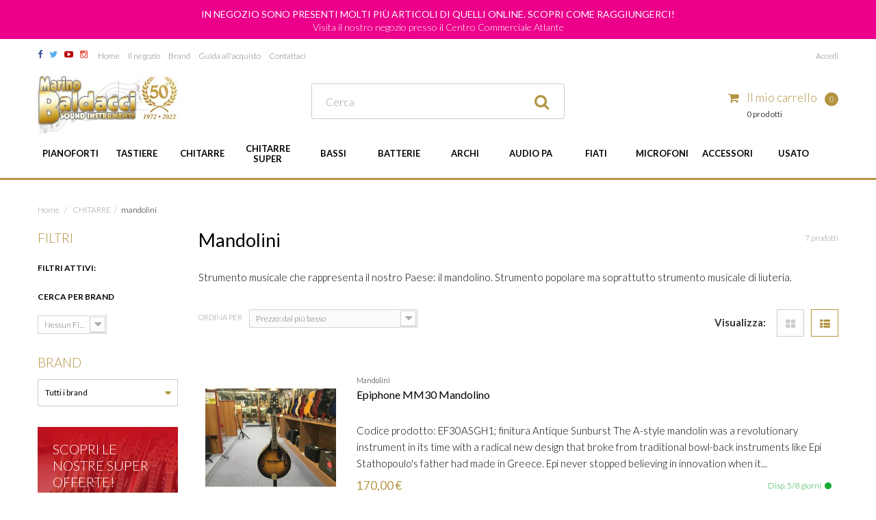

--- FILE ---
content_type: text/html; charset=utf-8
request_url: https://www.marinobaldacci.com/mandolini-1121
body_size: 35608
content:
<!DOCTYPE HTML>
<!--[if lt IE 7]> <html class="no-js lt-ie9 lt-ie8 lt-ie7" lang="it-it"><![endif]-->
<!--[if IE 7]><html class="no-js lt-ie9 lt-ie8 ie7" lang="it-it"><![endif]-->
<!--[if IE 8]><html class="no-js lt-ie9 ie8" lang="it-it"><![endif]-->
<!--[if gt IE 8]> <html class="no-js ie9" lang="it-it"><![endif]-->
<html lang="it-it">
	<head>
		
		<!-- Google Tag Manager -->
		<script>(function(w,d,s,l,i){w[l]=w[l]||[];w[l].push({'gtm.start':
			new Date().getTime(),event:'gtm.js'});var f=d.getElementsByTagName(s)[0],
					j=d.createElement(s),dl=l!='dataLayer'?'&l='+l:'';j.async=true;j.src=
					'https://www.googletagmanager.com/gtm.js?id='+i+dl;f.parentNode.insertBefore(j,f);
					})(window,document,'script','dataLayer','GTM-PZLCTJ');</script>
		<!-- End Google Tag Manager -->
		
		<meta charset="utf-8" />
		<title>mandolini - Strumenti Musicali Marino Baldacci</title>
					<meta name="description" content="Mandolini
Strumento musicale che rappresenta il nostro Paese: il mandolino. Strumento popolare ma soprattutto strumento musicale di liuteria." />
						<meta name="generator" content="PrestaShop" />
		<meta name="robots" content="noindex,nofollow" />
		<meta name="viewport" content="width=device-width, initial-scale=1.0, maximum-scale=1.0, user-scalable=1">
		<meta name="apple-mobile-web-app-capable" content="yes" />
		<link href="https://fonts.googleapis.com/css?family=Lato:100,300,400,700,900" rel="stylesheet">


		<link rel="apple-touch-icon" sizes="180x180" href="https://www.marinobaldacci.com/themes/marinobaldacci/img/favicon/apple-touch-icon.png">
		<link rel="icon" type="image/png" href="https://www.marinobaldacci.com/themes/marinobaldacci/img/favicon/favicon-32x32.png" sizes="32x32">
		<link rel="icon" type="image/png" href="https://www.marinobaldacci.com/themes/marinobaldacci/img/favicon/favicon-16x16.png" sizes="16x16">
		<link rel="manifest" href="https://www.marinobaldacci.com/themes/marinobaldacci/img/favicon/manifest.json">
		<link rel="mask-icon" href="https://www.marinobaldacci.com/themes/marinobaldacci/img/favicon/safari-pinned-tab.svg" color="#b29441">
		<meta name="theme-color" content="#ffffff">

														<link rel="stylesheet" href="/themes/marinobaldacci/css/global.css" type="text/css" media="all" />
																<link rel="stylesheet" href="/themes/marinobaldacci/css/autoload/highdpi.css" type="text/css" media="all" />
																<link rel="stylesheet" href="/themes/marinobaldacci/css/autoload/owl.carousel.min.css" type="text/css" media="all" />
																<link rel="stylesheet" href="/themes/marinobaldacci/css/autoload/responsive-tables.css" type="text/css" media="all" />
																<link rel="stylesheet" href="/themes/marinobaldacci/css/autoload/uniform.default.css" type="text/css" media="all" />
																<link rel="stylesheet" href="/js/jquery/plugins/fancybox/jquery.fancybox.css" type="text/css" media="all" />
																<link rel="stylesheet" href="/themes/marinobaldacci/css/product_list.css" type="text/css" media="all" />
																<link rel="stylesheet" href="/themes/marinobaldacci/css/category.css" type="text/css" media="all" />
																<link rel="stylesheet" href="/themes/marinobaldacci/css/scenes.css" type="text/css" media="all" />
																<link rel="stylesheet" href="/themes/marinobaldacci/css/modules/blockcart/blockcart.css" type="text/css" media="all" />
																<link rel="stylesheet" href="/js/jquery/plugins/bxslider/jquery.bxslider.css" type="text/css" media="all" />
																<link rel="stylesheet" href="/themes/marinobaldacci/css/modules/blocksocial/blocksocial.css" type="text/css" media="all" />
																<link rel="stylesheet" href="/themes/marinobaldacci/css/modules/blockcategories/blockcategories.css" type="text/css" media="all" />
																<link rel="stylesheet" href="/themes/marinobaldacci/css/modules/blockcurrencies/blockcurrencies.css" type="text/css" media="all" />
																<link rel="stylesheet" href="/themes/marinobaldacci/css/modules/blocklanguages/blocklanguages.css" type="text/css" media="all" />
																<link rel="stylesheet" href="/themes/marinobaldacci/css/modules/blockcontact/blockcontact.css" type="text/css" media="all" />
																<link rel="stylesheet" href="/themes/marinobaldacci/css/modules/blockmyaccountfooter/blockmyaccount.css" type="text/css" media="all" />
																<link rel="stylesheet" href="/themes/marinobaldacci/css/modules/blocknewproducts/blocknewproducts.css" type="text/css" media="all" />
																<link rel="stylesheet" href="/themes/marinobaldacci/css/modules/blocksearch/blocksearch.css" type="text/css" media="all" />
																<link rel="stylesheet" href="/js/jquery/plugins/autocomplete/jquery.autocomplete.css" type="text/css" media="all" />
																<link rel="stylesheet" href="/themes/marinobaldacci/css/modules/blockspecials/blockspecials.css" type="text/css" media="all" />
																<link rel="stylesheet" href="/themes/marinobaldacci/css/modules/blocktags/blocktags.css" type="text/css" media="all" />
																<link rel="stylesheet" href="/themes/marinobaldacci/css/modules/blockuserinfo/blockuserinfo.css" type="text/css" media="all" />
																<link rel="stylesheet" href="/themes/marinobaldacci/css/modules/homefeatured/homefeatured.css" type="text/css" media="all" />
																<link rel="stylesheet" href="/themes/marinobaldacci/css/modules/blocktopmenu/css/blocktopmenu.css" type="text/css" media="all" />
																<link rel="stylesheet" href="/themes/marinobaldacci/css/modules/blocktopmenu/css/superfish-modified.css" type="text/css" media="all" />
																<link rel="stylesheet" href="/themes/marinobaldacci/css/modules/blockpermanentlinks/blockpermanentlinks.css" type="text/css" media="all" />
																<link rel="stylesheet" href="/themes/marinobaldacci/css/modules/masterslider/views/css/masterslider.css" type="text/css" media="all" />
																<link rel="stylesheet" href="/themes/marinobaldacci/css/modules/blockwishlist/blockwishlist.css" type="text/css" media="all" />
																<link rel="stylesheet" href="/themes/marinobaldacci/css/modules/blocknewsletter/blocknewsletter.css" type="text/css" media="all" />
																<link rel="stylesheet" href="/js/jquery/ui/themes/base/jquery.ui.core.css" type="text/css" media="all" />
																<link rel="stylesheet" href="/js/jquery/ui/themes/base/jquery.ui.slider.css" type="text/css" media="all" />
																<link rel="stylesheet" href="/js/jquery/ui/themes/base/jquery.ui.theme.css" type="text/css" media="all" />
																<link rel="stylesheet" href="/themes/marinobaldacci/css/modules/blocklayered/blocklayered.css" type="text/css" media="all" />
																<link rel="stylesheet" href="/modules/paypal/views/css/paypal.css" type="text/css" media="all" />
																<link rel="stylesheet" href="/themes/marinobaldacci/css/modules/powerfulformgenerator/views/css/contact-form-enhanced.css" type="text/css" media="all" />
																<link rel="stylesheet" href="/themes/marinobaldacci/css/contact-form.css" type="text/css" media="all" />
																<link rel="stylesheet" href="/js/jquery/ui/themes/base/jquery.ui.datepicker.css" type="text/css" media="all" />
																<link rel="stylesheet" href="/modules/marinobaldacci/views/css/front.css" type="text/css" media="all" />
																<link rel="stylesheet" href="/modules/marinobaldacci/views/css/displaybanner.css" type="text/css" media="all" />
																<link rel="stylesheet" href="/modules/marinobaldacci/views/css/displaytopcolumn.css" type="text/css" media="all" />
																<link rel="stylesheet" href="/modules/marinobaldacci/views/css/displayhome.css" type="text/css" media="all" />
																<link rel="stylesheet" href="/modules/marinobaldacci/views/css/displayhomebottom.css" type="text/css" media="all" />
																<link rel="stylesheet" href="/modules/marinobaldacci/views/css/blogpostdetail.css" type="text/css" media="all" />
																<link rel="stylesheet" href="/themes/marinobaldacci/css/modules/infinitescroll/views/css/infinitescroll.css" type="text/css" media="all" />
														<script type="text/javascript">
var CUSTOMIZE_TEXTFIELD = 1;
var FancyboxI18nClose = 'Chiudi';
var FancyboxI18nNext = 'Successivo';
var FancyboxI18nPrev = 'Precedente';
var MbPopupDescription = 'Sign up for our newsletter to stay updated on the latest collections, offers and news!';
var MbPopupGoButtonText = 'Sign up';
var MbPopupLabelEmail = 'E-Mail address';
var MbPopupLabelLastName = 'Last name';
var MbPopupLabelName = 'Name';
var MbPopupTitle = 'Newsletter';
var added_to_wishlist = 'Il prodotto è stato aggiunto con successo alla tua lista dei desideri.';
var ajax_allowed = true;
var ajaxsearch = true;
var baseDir = 'https://www.marinobaldacci.com/';
var baseUri = 'https://www.marinobaldacci.com/';
var blocklayeredSliderName = {"price":"Prezzo","weight":"Peso"};
var blocksearch_type = 'top';
var cancelText = 'Cancella';
var closeText = 'Chiudi';
var close_modal_button_text = 'Chiudi';
var comparator_max_item = 0;
var comparedProductsIds = [];
var contentOnly = false;
var currency = {"id":1,"name":"Euro","iso_code":"EUR","iso_code_num":"978","sign":"\u20ac","blank":"1","conversion_rate":"1.000000","deleted":"0","format":"2","decimals":"1","active":"1","prefix":"","suffix":" \u20ac","id_shop_list":null,"force_id":false};
var currencyBlank = 1;
var currencyFormat = 2;
var currencyRate = 1;
var currencySign = '€';
var customizationIdMessage = 'Personalizzazione n.';
var delete_txt = 'Elimina';
var displayList = false;
var errorText = 'Si è verificato un errore';
var filters = [{"type_lite":"manufacturer","type":"manufacturer","id_key":0,"name":"Cerca per brand","values":{"251":{"name":"EPIPHONE","nbr":"1","link":"https:\/\/www.marinobaldacci.com\/mandolini-1121#cerca_per_brand-epiphone","rel":""},"176":{"name":"GEWA","nbr":"1","link":"https:\/\/www.marinobaldacci.com\/mandolini-1121#cerca_per_brand-gewa","rel":""},"221":{"name":"IBANEZ","nbr":"2","link":"https:\/\/www.marinobaldacci.com\/mandolini-1121#cerca_per_brand-ibanez","rel":""},"509":{"name":"VGS","nbr":"3","link":"https:\/\/www.marinobaldacci.com\/mandolini-1121#cerca_per_brand-vgs","rel":""}},"filter_show_limit":"0","filter_type":"2"}];
var formAction = '//www.marinobaldacci.com/';
var freeProductTranslation = 'Si è verificato un errore';
var freeShippingTranslation = 'Spedizione gratuita!';
var generated_date = 1768370175;
var hasDeliveryAddress = false;
var highDPI = false;
var id_lang = 1;
var img_dir = 'https://www.marinobaldacci.com/themes/marinobaldacci/img/';
var instantsearch = false;
var isGuest = 0;
var isLogged = 0;
var isMobile = false;
var labelCity = 'Città:';
var labelMail = 'Indirizzo E-mail:';
var labelMessage = 'Messaggio:';
var labelName = 'Nome:';
var labelPhone = 'Telefono:';
var labelRecipient = 'Destinatario';
var loggin_required = 'Devi essere autenticato per gestire la tua lista desideri.';
var mailFailureMessage = 'La tua E-mail non è stata inviata. Controlla il tuo indirizzo e riprova';
var mailSuccessMessage = 'E-mail inviata correttamente';
var mastersliderArrowsAutohide = true;
var mastersliderAutoHeight = false;
var mastersliderAutoplay = true;
var mastersliderCenterControls = true;
var mastersliderDeepLinkType = 'path';
var mastersliderDir = 'h';
var mastersliderEndPause = false;
var mastersliderFillMode = 'fill';
var mastersliderFullscreenMargin = 0;
var mastersliderGrabCursor = true;
var mastersliderHeight = 500;
var mastersliderHeightLimit = true;
var mastersliderHideLayers = false;
var mastersliderInstantStartLayers = false;
var mastersliderKeyboard = false;
var mastersliderLayersMode = 'center';
var mastersliderLayout = 'fillwidth';
var mastersliderLoop = true;
var mastersliderMouse = true;
var mastersliderOverPause = true;
var mastersliderShowArrows = true;
var mastersliderShuffle = false;
var mastersliderSlidesCount = 11;
var mastersliderSmoothHeight = true;
var mastersliderSpace = 0;
var mastersliderSpeed = 30;
var mastersliderStartOnAppear = false;
var mastersliderSwipe = true;
var mastersliderView = 'fade';
var mastersliderWheel = false;
var mastersliderWidth = 1170;
var max_item = 'Non puoi aggiungere più di 0 prodotto/i alla comparazione';
var min_item = 'Si prega di selezionare almeno un prodotto';
var moduleTitle = 'Chiedi informazioni sul prodotto';
var module_dir = '/modules/mrshopinfoproduct/';
var module_name = 'Lista dei desideri';
var modules_dir = '/modules/';
var mywishlist_url = 'https://www.marinobaldacci.com/module/blockwishlist/mywishlist';
var okText = 'OK';
var page_name = 'category';
var param_product_url = '#';
var placeholder_blocknewsletter = 'Inserisci la tua e-mail';
var priceDisplayMethod = 0;
var priceDisplayPrecision = 2;
var quickView = true;
var removingLinkText = 'rimuovi questo prodotto dal mio carrello';
var request = 'https://www.marinobaldacci.com/mandolini-1121';
var requestInfoFormError = 'Campi obbligatori non compilati';
var roundMode = 2;
var search_url = 'https://www.marinobaldacci.com/ricerca';
var sendText = 'Invia';
var static_token = '948e65866ba596e059662a76dd841bea';
var stfSecureKey = '156c027b1c3eb65d0dc0f9c9471e4b4f';
var toBeDetermined = 'Da determinare';
var token = '5b588d10d2a485498c2e14a353e3ceda';
var usingSecureMode = true;
var wishlistProductsIds = false;
</script>

						<script type="text/javascript" src="/js/jquery/jquery-1.11.0.min.js"></script>
						<script type="text/javascript" src="/js/jquery/jquery-migrate-1.2.1.min.js"></script>
						<script type="text/javascript" src="/js/jquery/plugins/jquery.easing.js"></script>
						<script type="text/javascript" src="/js/tools.js"></script>
						<script type="text/javascript" src="/themes/marinobaldacci/js/global.js"></script>
						<script type="text/javascript" src="/themes/marinobaldacci/js/autoload/10-bootstrap.min.js"></script>
						<script type="text/javascript" src="/themes/marinobaldacci/js/autoload/15-jquery.total-storage.min.js"></script>
						<script type="text/javascript" src="/themes/marinobaldacci/js/autoload/15-jquery.uniform-modified.js"></script>
						<script type="text/javascript" src="/themes/marinobaldacci/js/autoload/owl.carousel.min.js"></script>
						<script type="text/javascript" src="/js/jquery/plugins/fancybox/jquery.fancybox.js"></script>
						<script type="text/javascript" src="/themes/marinobaldacci/js/category.js"></script>
						<script type="text/javascript" src="/themes/marinobaldacci/js/modules/blockcart/ajax-cart.js"></script>
						<script type="text/javascript" src="/js/jquery/plugins/jquery.scrollTo.js"></script>
						<script type="text/javascript" src="/js/jquery/plugins/jquery.serialScroll.js"></script>
						<script type="text/javascript" src="/js/jquery/plugins/bxslider/jquery.bxslider.js"></script>
						<script type="text/javascript" src="/themes/marinobaldacci/js/tools/treeManagement.js"></script>
						<script type="text/javascript" src="/js/jquery/plugins/autocomplete/jquery.autocomplete.js"></script>
						<script type="text/javascript" src="/themes/marinobaldacci/js/modules/blocksearch/blocksearch.js"></script>
						<script type="text/javascript" src="/themes/marinobaldacci/js/modules/blocktopmenu/js/hoverIntent.js"></script>
						<script type="text/javascript" src="/themes/marinobaldacci/js/modules/blocktopmenu/js/superfish-modified.js"></script>
						<script type="text/javascript" src="/themes/marinobaldacci/js/modules/blocktopmenu/js/blocktopmenu.js"></script>
						<script type="text/javascript" src="/modules/masterslider/views/js/masterslider.min.js"></script>
						<script type="text/javascript" src="/themes/marinobaldacci/js/modules/blockwishlist/js/ajax-wishlist.js"></script>
						<script type="text/javascript" src="/themes/marinobaldacci/js/modules/blocknewsletter/blocknewsletter.js"></script>
						<script type="text/javascript" src="/themes/marinobaldacci/js/modules/mrshopinfoproduct/mrshopinfoproduct.js"></script>
						<script type="text/javascript" src="/themes/marinobaldacci/js/modules/blocklayered/blocklayered.js"></script>
						<script type="text/javascript" src="/js/jquery/ui/jquery.ui.core.min.js"></script>
						<script type="text/javascript" src="/js/jquery/ui/jquery.ui.widget.min.js"></script>
						<script type="text/javascript" src="/js/jquery/ui/jquery.ui.mouse.min.js"></script>
						<script type="text/javascript" src="/js/jquery/ui/jquery.ui.slider.min.js"></script>
						<script type="text/javascript" src="/js/jquery/ui/jquery.ui.datepicker.min.js"></script>
						<script type="text/javascript" src="/js/jquery/ui/i18n/jquery.ui.datepicker-it.js"></script>
						<script type="text/javascript" src="/modules/powerfulformgenerator/views/js/contact-form-enhanced.js"></script>
						<script type="text/javascript" src="/modules/plpganalytics/views/js/plAnalyticsLib.js"></script>
						<script type="text/javascript" src="/modules/marinobaldacci/views/js/front.js"></script>
						<script type="text/javascript" src="/modules/infinitescroll/views/js/infinitescroll.js"></script>
							<script type="text/javascript">/*
* 2007-2018 PrestaShop
*
* NOTICE OF LICENSE
*
* This source file is subject to the Academic Free License (AFL 3.0)
* that is bundled with this package in the file LICENSE.txt.
* It is also available through the world-wide-web at this URL:
* http://opensource.org/licenses/afl-3.0.php
* If you did not receive a copy of the license and are unable to
* obtain it through the world-wide-web, please send an email
* to license@prestashop.com so we can send you a copy immediately.
*
* DISCLAIMER
*
* Do not edit or add to this file if you wish to upgrade PrestaShop to newer
* versions in the future. If you wish to customize PrestaShop for your
* needs please refer to http://www.prestashop.com for more information.
*
*  @author    PrestaShop SA <contact@prestashop.com>
*  @copyright 2007-2018 PrestaShop SA
*  @license   http://opensource.org/licenses/afl-3.0.php  Academic Free License (AFL 3.0)
*  International Registered Trademark & Property of PrestaShop SA
*/



function updateFormDatas()
{
	var nb = $('#quantity_wanted').val();
	var id = $('#idCombination').val();

	$('.paypal_payment_form input[name=quantity]').val(nb);
	$('.paypal_payment_form input[name=id_p_attr]').val(id);
}
	
$(document).ready( function() {

	if($('#in_context_checkout_enabled').val() != 1)
	{
		$('#payment_paypal_express_checkout').click(function() {
			$('#paypal_payment_form_cart').submit();
			return false;
		});
	}


	var jquery_version = $.fn.jquery.split('.');
	if(jquery_version[0]>=1 && jquery_version[1] >= 7)
	{
		$('body').on('submit',".paypal_payment_form", function () {
			updateFormDatas();
		});
	}
	else {
		$('.paypal_payment_form').live('submit', function () {
			updateFormDatas();
		});
	}

	function displayExpressCheckoutShortcut() {
		var id_product = $('input[name="id_product"]').val();
		var id_product_attribute = $('input[name="id_product_attribute"]').val();
		$.ajax({
			type: "GET",
			url: baseDir+'/modules/paypal/express_checkout/ajax.php',
			data: { get_qty: "1", id_product: id_product, id_product_attribute: id_product_attribute },
			cache: false,
			success: function(result) {
				if (result == '1') {
					$('#container_express_checkout').slideDown();
				} else {
					$('#container_express_checkout').slideUp();
				}
				return true;
			}
		});
	}

	$('select[name^="group_"]').change(function () {
		setTimeout(function(){displayExpressCheckoutShortcut()}, 500);
	});

	$('.color_pick').click(function () {
		setTimeout(function(){displayExpressCheckoutShortcut()}, 500);
	});

	if($('body#product').length > 0)
		setTimeout(function(){displayExpressCheckoutShortcut()}, 500);
	
	
			

	var modulePath = 'modules/paypal';
	var subFolder = '/integral_evolution';
	
			var baseDirPP = baseDir.replace('http:', 'https:');
		
	var fullPath = baseDirPP + modulePath + subFolder;
	var confirmTimer = false;
		
	if ($('form[target="hss_iframe"]').length == 0) {
		if ($('select[name^="group_"]').length > 0)
			displayExpressCheckoutShortcut();
		return false;
	} else {
		checkOrder();
	}

	function checkOrder() {
		if(confirmTimer == false)
			confirmTimer = setInterval(getOrdersCount, 1000);
	}

	});


</script><!-- plpganalytics header -->
            <script type="text/javascript" data-keepinline>

            var isoCode = 'EUR'; // Get Iso Code Coin


            // Initialize Analytics in all pages
            
                (function(i,s,o,g,r,a,m){i['GoogleAnalyticsObject']=r;i[r]=i[r]||function(){
                            (i[r].q=i[r].q||[]).push(arguments)},i[r].l=1*new Date();a=s.createElement(o),
                        m=s.getElementsByTagName(o)[0];a.async=1;a.src=g;m.parentNode.insertBefore(a,m)
                })(window,document,'script','https://www.google-analytics.com/analytics.js','ga');
            

            ga('create','UA-74301740-1', 'auto'
                                );

            
            
                            // Enables the Display Features Tracking
                ga('require', 'displayfeatures');
            
                            // Enables the Enhanced Linkng Tracking
                ga('require', 'linkid');
            
            // Initialize Enhanced Ecommerce
            ga('require', 'ec');

            if (isoCode) {
                // Set currency to GA
                ga('set', 'currencyCode', isoCode);
            }
        </script>
        <!---->

<script type="text/javascript">

	if (typeof kiwik === "undefined"){
		var kiwik = {};
	}	

	if(typeof kiwik.infinitescroll === "undefined"){
		kiwik.infinitescroll = {
			CENTRAL_SELECTOR : "#center_column",
			LIST_SELECTOR : ".product_list",
			HIDE_BUTTON : "1",
			BORDER_BUTTON : "#F5F5F5",
			BACKGROUND_BUTTON : "#D3D3D3",
			POLICE_BUTTON : "#858585",
			ITEM_SELECTOR : "li.ajax_block_product",
			AJAX_LINK : "https://www.marinobaldacci.com/module/infinitescroll/ajax",
			CURRENT_ID : "1121",
			SCROLL_TYPE : "category",
			CURRENT_PAGE : 1,
			SCROLL_ORDERBY : "price",
			SCROLL_ORDERWAY : "asc",
			PAGINATION_SELECTOR : ".bottom-pagination-content, .top-pagination-content",
			LOADER_IMAGE : "/modules/infinitescroll/views/img/loader.gif",
			LABEL_BOTTOM : "Raggiunto il limite della pagina",
			LABEL_TOTOP : "Torna all&#039;inizio",
			LABEL_ERROR : "It looks like something wrong happened and we can not display further products",
			LABEL_LOADMORE : "Carica altri prodotti",
			VERSION : "0.7.12",
			IS_BLOCKLAYERED_INSTALLED : 1,
			IS_PMAS4_INSTALLED : 0,
			STOP_BOTTOM : 1,
			STOP_BOTTOM_PAGE : 1,
			STOP_BOTTOM_FREQ : 1,
			NB_PRODUCT_PER_PAGE : 48,
			acceptedToLoadMoreProducts : 0 //default value, used in case you want the "stop bottom" feature
		}

		//quick tip to avoid multiple test in the javascript
		if (kiwik.infinitescroll.STOP_BOTTOM_FREQ === 0) {
			kiwik.infinitescroll.STOP_BOTTOM_FREQ = 999999;
		}

		kiwik.infinitescroll.callbackAfterInfiniteScroll = function() {
			
		}

	}

</script>
		<link rel="stylesheet" href="//fonts.googleapis.com/css?family=Open+Sans:300,600&amp;subset=latin,latin-ext" type="text/css" media="all" />
		<!--[if IE 8]>
		<script src="https://oss.maxcdn.com/libs/html5shiv/3.7.0/html5shiv.js"></script>
		<script src="https://oss.maxcdn.com/libs/respond.js/1.3.0/respond.min.js"></script>
		<![endif]-->




		
		<!-- Facebook Pixel Code -->
		<script>
			!function(f,b,e,v,n,t,s){if(f.fbq)return;n=f.fbq=function(){n.callMethod?
					n.callMethod.apply(n,arguments):n.queue.push(arguments)};if(!f._fbq)f._fbq=n;
					n.push=n;n.loaded=!0;n.version='2.0';n.queue=[];t=b.createElement(e);t.async=!0;
					t.src=v;s=b.getElementsByTagName(e)[0];s.parentNode.insertBefore(t,s)}(window,
					document,'script','https://connect.facebook.net/en_US/fbevents.js');
			fbq('init', '1033295836743715'); // Insert your pixel ID here.
			fbq('track', 'PageView');
		</script>
		<noscript><img height="1" width="1" style="display:none"
					   src="https://www.facebook.com/tr?id=1033295836743715&ev=PageView&noscript=1"
			/></noscript>
		<!-- DO NOT MODIFY -->
		<!-- End Facebook Pixel Code -->
		

		
			<script type="text/javascript">(function (w, d) {
					var loader = function () {
						var s = d.createElement("script"), tag = d.getElementsByTagName("script")[0];
						s.src = "https://cdn.iubenda.com/iubenda.js";
						tag.parentNode.insertBefore(s, tag);
					};
					if (w.addEventListener) {
						w.addEventListener("load", loader, false);
					} else if (w.attachEvent) {
						w.attachEvent("onload", loader);
					} else {
						w.onload = loader;
					}
				})(window, document);</script>
		

		
			<script type="text/javascript">
				var _iub = _iub || [];
				_iub.csConfiguration = {"invalidateConsentWithoutLog":true,"consentOnContinuedBrowsing":false,"lang":"it","floatingPreferencesButtonDisplay":false,"siteId":2463422,"perPurposeConsent":true,"cookiePolicyId":81750707, "banner":{ "closeButtonRejects":true,"acceptButtonDisplay":true,"customizeButtonDisplay":true,"explicitWithdrawal":true,"position":"float-top-center","rejectButtonDisplay":true,"listPurposes":true }};
			</script>
			<script type="text/javascript" src="//cdn.iubenda.com/cs/iubenda_cs.js" charset="UTF-8" async></script>
		



	</head>
	<body id="category" class="category category-1121 category-mandolini show-left-column hide-right-column lang_it">
	<!-- Google Tag Manager (noscript) -->
	<noscript><iframe src="https://www.googletagmanager.com/ns.html?id=GTM-PZLCTJ"
					  height="0" width="0" style="display:none;visibility:hidden"></iframe></noscript>
	<!-- End Google Tag Manager (noscript) -->
					<div id="page">
			<div class="header-container">
				<header id="header">
										
<div id="top-bar" style="background-color: #ec008b">
    <div class="container">
        <div class="row">
            <div class="col-xs-12 col-sm-12 col-md-12 col-lg-12">
                <h3>
                    <a href="https://www.marinobaldacci.com/content/5-come-raggiungerci">
                        In negozio sono presenti molti più articoli di quelli online. Scopri come raggiungerci!
                    </a>
                </h3>
                                    <p>Visita il nostro negozio presso il Centro Commerciale Atlante</p>
                            </div>
        </div>
    </div>
</div>
																<div class="nav">
							<div class="container">
								<div class="row">
									<nav><section id="social_block" class="footer-block">
	<ul class="clearfix">
					<li class="facebook">
				<a class="_blank" href="https://www.facebook.com/marinobaldacci/">
					<span>Facebook</span>
				</a>
			</li>
							<li class="twitter">
				<a class="_blank" href="https://twitter.com/marinobaldacci">
					<span>Twitter</span>
				</a>
			</li>
				                	<li class="youtube">
        		<a class="_blank" href="https://www.youtube.com/channel/UCPbFGkcqQGrbUJDp0BiQSAQ">
        			<span>YouTube</span>
        		</a>
        	</li>
                                                	<li class="instagram">
        		<a class="_blank" href="https://www.instagram.com/marinobaldaccisoundinstruments">
        			<span>Instagram</span>
        		</a>
        	</li>
        	</ul>
</section>

<!-- Block permanent links module HEADER -->
<ul id="header_links">
    <li id="header_link_home">
        <a href="http://www.marinobaldacci.com/"
           title="Home">Home
        </a>
    </li>
    <li id="header_link_store">
        <a href="https://www.marinobaldacci.com/content/6-il-negozio">Il negozio</a>
    </li>
    <li id="header_link_brand">
        <a href="https://www.marinobaldacci.com/produttori">Brand</a>
    </li>
    <li id="header_link_shopping_guide">
        <a href="https://www.marinobaldacci.com/content/7-guida-all-acquisto">Guida all'acquisto</a>
    </li>
    <li id="header_link_contact">
        <a href="https://www.marinobaldacci.com/content/3-contatti">Contattaci</a>
    </li>
    
</ul>
<!-- /Block permanent links module HEADER -->
<!-- Block user information module NAV  -->
<div class="header_user_info">
			<a class="login" href="https://www.marinobaldacci.com/account" rel="nofollow" title="Accedi al tuo account cliente">
			Accedi
		</a>
	</div>
<!-- /Block usmodule NAV -->
<!-- Block languages module -->
<!-- /Block languages module -->
</nav>
								</div>
							</div>
						</div>
										<div id="header-navigation">
						<div class="container">
							<div class="row">
								<div id="header_logo">
									<a href="https://www.marinobaldacci.com/" title="Strumenti Musicali Marino Baldacci">
										<img class="logo img-responsive" src="https://www.marinobaldacci.com/img/marino-baldacci-logo-1643625501.jpg" alt="Strumenti Musicali Marino Baldacci" width="206" height="86"/>
									</a>
								</div>
								<!-- Block search module TOP -->
<div id="search_block_top" class="col-sm-4 clearfix">
    <form id="searchbox" method="get"
          action="//www.marinobaldacci.com/ricerca">
        <input type="hidden" name="controller" value="search"/>
        <input type="hidden" name="orderby" value="position"/>
        <input type="hidden" name="orderway" value="desc"/>


        <div class="inline-form">
            <button type="submit" name="submit_search" class="btn">
                <i class="icon icon-search"></i>
            </button>
            <span>
		<input class="search_query form-control" type="text" id="search_query_top" name="search_query"
               placeholder="Cerca"
               value=""/>
			</span>
        </div>
    </form>
</div>
<!-- /Block search module TOP --><!-- MODULE Block cart -->
<div class="col-sm-4 clearfix blockcarttop">
	<div class="shopping_cart">
		<a href="https://www.marinobaldacci.com/ordine" title="Vedi il mio carrello" rel="nofollow">
			<b>Il mio carrello</b>
			<span class="ajax_cart_quantity unvisible">0</span>
			<span class="ajax_cart_product_txt unvisible">Prodotto</span>
			<span class="ajax_cart_product_txt_s unvisible">Prodotti</span>
			<span class="ajax_cart_total unvisible">
							</span>
			<span class="ajax_cart_no_product">0 prodotti</span>
					</a>
					<div class="cart_block block exclusive">
				<div class="block_content">
					<!-- block list of products -->
					<div class="cart_block_list">
												<p class="cart_block_no_products">
							Nessun prodotto
						</p>
																		<div class="cart-prices">
							<div class="cart-prices-line first-line">
								<span class="price cart_block_shipping_cost ajax_cart_shipping_cost unvisible">
																			 Da determinare																	</span>
								<span class="unvisible">
									Spedizione
								</span>
							</div>
																					<div class="cart-prices-line last-line">
								<span class="price cart_block_total ajax_block_cart_total">0,00 €</span>
								<span>Totale</span>
							</div>
													</div>
						<p class="cart-buttons">
							<a id="button_order_cart" class="btn btn-primary" href="https://www.marinobaldacci.com/ordine" title="Vai alla cassa" rel="nofollow">
								<span>
									Vai alla cassa
								</span>
							</a>
						</p>
					</div>
				</div>
			</div><!-- .cart_block -->
			</div>
</div>

	<div id="layer_cart">
		<div class="clearfix">
			<div class="layer_cart_product">
				<h2 class="page-title text-center">
					Prodotto aggiunto al tuo carrello
				</h2>
				<div class="product-image-container layer_cart_img">
				</div>
				<div class="layer_cart_product_info">
					<span id="layer_cart_product_title" class="product-name"></span>
					<span id="layer_cart_product_attributes"></span>
					<div>
						<strong class="dark">Quantità</strong>
						<span id="layer_cart_product_quantity"></span>
					</div>
					<div>
						<strong class="dark">Totale</strong>
						<span id="layer_cart_product_price"></span>
					</div>
				</div>
			</div>
			<div class="layer_cart_cart">
				<!-- Plural Case [both cases are needed because page may be updated in Javascript] -->
				<span class="ajax_cart_product_txt_s  unvisible">
					Ci sono <span class="ajax_cart_quantity">0</span> articoli nel tuo carrello.
				</span>
				<!-- Singular Case [both cases are needed because page may be updated in Javascript] -->
				<span class="ajax_cart_product_txt ">
					Il tuo carrello contiene un oggetto.
				</span>
				<div class="layer_cart_row">
					<strong class="dark">
						Totale prodotti
											</strong>
					<span class="ajax_block_products_total">
											</span>
				</div>

								<div class="layer_cart_row">
					<strong class="dark unvisible">
						Totale spedizione&nbsp;					</strong>
					<span class="ajax_cart_shipping_cost unvisible">
													 Da determinare											</span>
				</div>
								<div class="layer_cart_row">
					<strong class="dark">
						Totale
											</strong>
					<span class="ajax_block_cart_total">
											</span>
				</div>
				<div class="button-container clearfix">
					<span class="continue btn btn-default btn-small" title="Continua lo shopping">
						Continua lo shopping
					</span>
					<a class="btn btn-primary btn-small pull-right" href="https://www.marinobaldacci.com/ordine" title="Procedi con il checkout" rel="nofollow">
						Procedi con il checkout
					</a>
				</div>
			</div>
		</div>
	</div> <!-- #layer_cart -->
	<div class="layer_cart_overlay"></div>

<!-- /MODULE Block cart -->
	<!-- Menu -->
	<div id="block_top_menu" class="sf-contener clearfix col-lg-12">
		<div class="cat-title">Menù</div>
		<ul class="sf-menu clearfix menu-content">
			<li><a href="https://www.marinobaldacci.com/pianoforti-1264" title="PIANOFORTI">PIANOFORTI</a><ul><li><a href="https://www.marinobaldacci.com/accessori-1268" title="accessori">accessori</a></li><li><a href="https://www.marinobaldacci.com/coda-1266" title="coda">coda</a></li><li><a href="https://www.marinobaldacci.com/coda-usati-1267" title="coda usati">coda usati</a></li><li><a href="https://www.marinobaldacci.com/panche-1269" title="panche">panche</a></li><li><a href="https://www.marinobaldacci.com/verticali-1219" title="verticali">verticali</a></li><li><a href="https://www.marinobaldacci.com/verticali-usati-1224" title="verticali usati">verticali usati</a></li></ul></li><li><a href="https://www.marinobaldacci.com/tastiere-132" title="TASTIERE">TASTIERE</a><ul><li><a href="https://www.marinobaldacci.com/accessori-171" title="accessori">accessori</a></li><li><a href="https://www.marinobaldacci.com/custodie-133" title="custodie">custodie</a></li><li><a href="https://www.marinobaldacci.com/fisarmoniche-1223" title="fisarmoniche">fisarmoniche</a></li><li><a href="https://www.marinobaldacci.com/karaoke-1285" title="karaoke">karaoke</a></li><li><a href="https://www.marinobaldacci.com/organi-1221" title="organi">organi</a></li><li><a href="https://www.marinobaldacci.com/panche-1222" title="panche">panche</a></li><li><a href="https://www.marinobaldacci.com/pianoforti-digitali-1220" title="pianoforti digitali">pianoforti digitali</a></li><li><a href="https://www.marinobaldacci.com/pianoforti-digitali-con-mobile-1278" title="pianoforti digitali con mobile">pianoforti digitali con mobile</a></li><li><a href="https://www.marinobaldacci.com/tastiere-arranger-1148" title="tastiere arranger">tastiere arranger</a></li><li><a href="https://www.marinobaldacci.com/tastiere-midi-1277" title="tastiere midi">tastiere midi</a></li><li><a href="https://www.marinobaldacci.com/tastiere-synth-1138" title="tastiere synth">tastiere synth</a></li></ul></li><li><a href="https://www.marinobaldacci.com/chitarre-14" title="CHITARRE">CHITARRE</a><ul><li><a href="https://www.marinobaldacci.com/12-corde-1261" title="12 corde">12 corde</a></li><li><a href="https://www.marinobaldacci.com/accessori-127" title="accessori">accessori</a></li><li><a href="https://www.marinobaldacci.com/acustiche-1259" title="acustiche">acustiche</a></li><li><a href="https://www.marinobaldacci.com/acustiche-elettrificate-1168" title="acustiche elettrificate">acustiche elettrificate</a></li><li><a href="https://www.marinobaldacci.com/amplificatori-acustiche-1263" title="amplificatori acustiche">amplificatori acustiche</a></li><li><a href="https://www.marinobaldacci.com/amplificatori-elettriche-1211" title="amplificatori elettriche">amplificatori elettriche</a></li><li><a href="https://www.marinobaldacci.com/banjo-1110" title="banjo">banjo</a></li><li><a href="https://www.marinobaldacci.com/classiche-1169" title="classiche">classiche</a></li><li><a href="https://www.marinobaldacci.com/classiche-elettrificate-1260" title="classiche elettrificate">classiche elettrificate</a></li><li><a href="https://www.marinobaldacci.com/corde-157" title="corde">corde</a></li><li><a href="https://www.marinobaldacci.com/custodie-149" title="custodie">custodie</a></li><li><a href="https://www.marinobaldacci.com/dobro-1158" title="dobro">dobro</a></li><li><a href="https://www.marinobaldacci.com/effetti-e-multieffetti-166" title="effetti e multieffetti">effetti e multieffetti</a></li><li><a href="https://www.marinobaldacci.com/elettriche-142" title="elettriche">elettriche</a></li><li><a href="https://www.marinobaldacci.com/mancine-175" title="mancine">mancine</a></li><li class="sfHoverForce"><a href="https://www.marinobaldacci.com/mandolini-1121" title="mandolini">mandolini</a></li><li><a href="https://www.marinobaldacci.com/pick-up-1134" title="pick-up">pick-up</a></li><li><a href="https://www.marinobaldacci.com/semiacustiche-1109" title="semiacustiche">semiacustiche</a></li><li><a href="https://www.marinobaldacci.com/supporti-1274" title="supporti">supporti</a></li><li><a href="https://www.marinobaldacci.com/tracolle-1272" title="tracolle">tracolle</a></li><li><a href="https://www.marinobaldacci.com/ukulele-153" title="ukulele">ukulele</a></li></ul></li><li><a href="https://www.marinobaldacci.com/chitarre-super-1286" title="CHITARRE SUPER">CHITARRE SUPER</a><ul><li><a href="https://www.marinobaldacci.com/chitarre-top-1288" title="chitarre top">chitarre top</a></li><li><a href="https://www.marinobaldacci.com/chitarre-vintage-1289" title="chitarre vintage">chitarre vintage</a></li></ul></li><li><a href="https://www.marinobaldacci.com/bassi-150" title="BASSI">BASSI</a><ul><li><a href="https://www.marinobaldacci.com/acustici-semiacustici-162" title="acustici semiacustici">acustici semiacustici</a></li><li><a href="https://www.marinobaldacci.com/amplificatori-1214" title="amplificatori">amplificatori</a></li><li><a href="https://www.marinobaldacci.com/corde-186" title="corde">corde</a></li><li><a href="https://www.marinobaldacci.com/custodie-151" title="custodie">custodie</a></li><li><a href="https://www.marinobaldacci.com/effetti-e-multieffetti-177" title="effetti e multieffetti">effetti e multieffetti</a></li><li><a href="https://www.marinobaldacci.com/elettrici-152" title="elettrici">elettrici</a></li><li><a href="https://www.marinobaldacci.com/elettrici-5-corde-1275" title="elettrici 5 corde">elettrici 5 corde</a></li><li><a href="https://www.marinobaldacci.com/elettrici-6-corde-1276" title="elettrici 6 corde">elettrici 6 corde</a></li><li><a href="https://www.marinobaldacci.com/mancini-1161" title="mancini">mancini</a></li><li><a href="https://www.marinobaldacci.com/pick-up-1282" title="pick-up">pick-up</a></li></ul></li><li><a href="https://www.marinobaldacci.com/batterie-123" title="BATTERIE">BATTERIE</a><ul><li><a href="https://www.marinobaldacci.com/accessori-per-batteria-acustica-1126" title="accessori per batteria acustica">accessori per batteria acustica</a></li><li><a href="https://www.marinobaldacci.com/accessori-per-batteria-elettrica-1258" title="accessori per batteria elettrica">accessori per batteria elettrica</a></li><li><a href="https://www.marinobaldacci.com/accessori-per-percussioni-1165" title="accessori per percussioni">accessori per percussioni</a></li><li><a href="https://www.marinobaldacci.com/bacchette-1133" title="bacchette">bacchette</a></li><li><a href="https://www.marinobaldacci.com/batterie-acustiche-176" title="batterie acustiche">batterie acustiche</a></li><li><a href="https://www.marinobaldacci.com/batterie-elettroniche-1144" title="batterie elettroniche">batterie elettroniche</a></li><li><a href="https://www.marinobaldacci.com/custodie-134" title="custodie">custodie</a></li><li><a href="https://www.marinobaldacci.com/pedali-1114" title="pedali">pedali</a></li><li><a href="https://www.marinobaldacci.com/pelli-1152" title="pelli">pelli</a></li><li><a href="https://www.marinobaldacci.com/percussioni-124" title="percussioni">percussioni</a></li><li><a href="https://www.marinobaldacci.com/piatti-per-batterie-acustiche-173" title="piatti per batterie acustiche">piatti per batterie acustiche</a></li><li><a href="https://www.marinobaldacci.com/piatti-per-batterie-elettroniche-1284" title="piatti per batterie elettroniche">piatti per batterie elettroniche</a></li><li><a href="https://www.marinobaldacci.com/rullanti-1131" title="rullanti">rullanti</a></li><li><a href="https://www.marinobaldacci.com/sgabelli-1132" title="sgabelli">sgabelli</a></li></ul></li><li><a href="https://www.marinobaldacci.com/archi-130" title="ARCHI">ARCHI</a><ul><li><a href="https://www.marinobaldacci.com/accessori-1171" title="accessori">accessori</a></li><li><a href="https://www.marinobaldacci.com/archetti-1280" title="archetti">archetti</a></li><li><a href="https://www.marinobaldacci.com/contrabbassi-1231" title="contrabbassi">contrabbassi</a></li><li><a href="https://www.marinobaldacci.com/corde-1104" title="corde">corde</a></li><li><a href="https://www.marinobaldacci.com/custodie-1279" title="custodie">custodie</a></li><li><a href="https://www.marinobaldacci.com/supporti-1281" title="supporti">supporti</a></li><li><a href="https://www.marinobaldacci.com/viole-1229" title="viole">viole</a></li><li><a href="https://www.marinobaldacci.com/violini-1228" title="violini">violini</a></li><li><a href="https://www.marinobaldacci.com/violoncelli-1230" title="violoncelli">violoncelli</a></li></ul></li><li><a href="https://www.marinobaldacci.com/audio-pa-128" title="AUDIO PA">AUDIO PA</a><ul><li><a href="https://www.marinobaldacci.com/accessori-audio-pa-129" title="accessori audio pa">accessori audio pa</a></li><li><a href="https://www.marinobaldacci.com/ampli-bluetooth-1235" title="ampli bluetooth">ampli bluetooth</a></li><li><a href="https://www.marinobaldacci.com/ampli-multiuso-e-a-batteria-1236" title="ampli multiuso e a batteria">ampli multiuso e a batteria</a></li><li><a href="https://www.marinobaldacci.com/casse-amplificate-179" title="casse amplificate">casse amplificate</a></li><li><a href="https://www.marinobaldacci.com/cuffie-1257" title="cuffie">cuffie</a></li><li><a href="https://www.marinobaldacci.com/custodie-e-rack-1102" title="custodie e rack">custodie e rack</a></li><li><a href="https://www.marinobaldacci.com/effetti-luce-1256" title="effetti luce">effetti luce</a></li><li><a href="https://www.marinobaldacci.com/giradischi-184" title="giradischi">giradischi</a></li><li><a href="https://www.marinobaldacci.com/impianti-audio-1160" title="impianti audio">impianti audio</a></li><li><a href="https://www.marinobaldacci.com/mixer-140" title="mixer">mixer</a></li><li><a href="https://www.marinobaldacci.com/monitor-da-studio-13" title="monitor da studio">monitor da studio</a></li><li><a href="https://www.marinobaldacci.com/multieffetti-e-processori-1115" title="multieffetti e processori">multieffetti e processori</a></li><li><a href="https://www.marinobaldacci.com/pc-music-178" title="pc music">pc music</a></li><li><a href="https://www.marinobaldacci.com/registratori-digitali-1234" title="registratori digitali">registratori digitali</a></li><li><a href="https://www.marinobaldacci.com/subwoofer-1283" title="subwoofer">subwoofer</a></li><li><a href="https://www.marinobaldacci.com/supporti-per-ampli-1238" title="supporti per ampli">supporti per ampli</a></li><li><a href="https://www.marinobaldacci.com/supporti-per-monitor-169" title="supporti per monitor">supporti per monitor</a></li></ul></li><li><a href="https://www.marinobaldacci.com/fiati-144" title="FIATI">FIATI</a><ul><li><a href="https://www.marinobaldacci.com/accessori-1130" title="accessori">accessori</a></li><li><a href="https://www.marinobaldacci.com/altri-strumenti-a-fiato-1112" title="altri strumenti a fiato">altri strumenti a fiato</a></li><li><a href="https://www.marinobaldacci.com/ance-1120" title="ance">ance</a></li><li><a href="https://www.marinobaldacci.com/armoniche-190" title="armoniche">armoniche</a></li><li><a href="https://www.marinobaldacci.com/bocchini-1107" title="bocchini">bocchini</a></li><li><a href="https://www.marinobaldacci.com/clarinetti-1113" title="clarinetti">clarinetti</a></li><li><a href="https://www.marinobaldacci.com/custodie-145" title="custodie">custodie</a></li><li><a href="https://www.marinobaldacci.com/flauti-155" title="flauti">flauti</a></li><li><a href="https://www.marinobaldacci.com/sassofoni-195" title="sassofoni">sassofoni</a></li><li><a href="https://www.marinobaldacci.com/trombe-1118" title="trombe">trombe</a></li><li><a href="https://www.marinobaldacci.com/tromboni-1127" title="tromboni">tromboni</a></li></ul></li><li><a href="https://www.marinobaldacci.com/microfoni-167" title="MICROFONI">MICROFONI</a><ul><li><a href="https://www.marinobaldacci.com/aste-168" title="aste">aste</a></li><li><a href="https://www.marinobaldacci.com/microfoni-1122" title="microfoni">microfoni</a></li><li><a href="https://www.marinobaldacci.com/microfoni-da-studio-1123" title="microfoni da studio">microfoni da studio</a></li><li><a href="https://www.marinobaldacci.com/radiomicrofoni-1154" title="radiomicrofoni">radiomicrofoni</a></li></ul></li><li><a href="https://www.marinobaldacci.com/accessori-146" title="ACCESSORI">ACCESSORI</a><ul><li><a href="https://www.marinobaldacci.com/accordatori-e-metronomi-1155" title="accordatori e metronomi">accordatori e metronomi</a></li><li><a href="https://www.marinobaldacci.com/accumulatori-e-batterie-1270" title="accumulatori e batterie">accumulatori e batterie</a></li><li><a href="https://www.marinobaldacci.com/cavi-e-attacchi-1106" title="cavi e attacchi">cavi e attacchi</a></li><li><a href="https://www.marinobaldacci.com/connettori-1244" title="connettori">connettori</a></li><li><a href="https://www.marinobaldacci.com/didattiche-1227" title="didattiche">didattiche</a></li><li><a href="https://www.marinobaldacci.com/gadget-1226" title="gadget">gadget</a></li><li><a href="https://www.marinobaldacci.com/leggii-e-supporti-1245" title="leggii e supporti">leggii e supporti</a></li></ul></li><li><a href="https://www.marinobaldacci.com/usato-118" title="USATO">USATO</a></li>
					</ul>
	</div>
	<!--/ Menu -->

							</div>
						</div>
					</div>
				</header>
			</div>
										<div id="top_column" class="center_column">
</div>
						<div class="columns-container">
								<div id="columns" class="container">
											
<!-- Breadcrumb -->
<div class="breadcrumb clearfix">
	<a class="home" href="https://www.marinobaldacci.com/" title="Torna alla Home">Home</a>
			<span class="navigation-pipe">/</span>
					<span class="navigation_page"><span itemscope itemtype="http://data-vocabulary.org/Breadcrumb"><a itemprop="url" href="https://www.marinobaldacci.com/chitarre-14" title="CHITARRE" ><span itemprop="title">CHITARRE</span></a></span><span class="navigation-pipe">/</span>mandolini</span>
			</div>
<div class="cb"></div>
<!-- /Breadcrumb -->

					
												<div id="center_column" class=" with_side_column with_left_column">
	





            <div class="page-heading clearfix">
            <span class="products-nb"><span class="heading-counter">7  prodotti</span>
</span>
            <h1>Mandolini</h1>
<p>Strumento musicale che rappresenta il nostro Paese: il mandolino. Strumento popolare ma soprattutto strumento musicale di liuteria.</p>
        </div>
                            <div class="content_sortPagiBar clearfix">
                <div class="sortPagiBar clearfix">
                    	<ul class="display hidden-xs">
		<li class="display-title">Visualizza:</li>
		<li id="grid"><a rel="nofollow" href="#" title="Griglia"><i class="icon-th-large"></i></a></li>
		<li id="list"><a rel="nofollow" href="#" title="Lista"><i class="icon-th-list"></i></a></li>
	</ul>
	
			<form id="productsSortForm" action="https://www.marinobaldacci.com/mandolini-1121" class="productsSortForm">
		<div class="select selector1">
			<label for="selectProductSort">Ordina per</label>
			<select id="selectProductSort" class="selectProductSort form-control">
				<option value="price:asc">--</option>
									<option value="price:asc" selected="selected">Prezzo: dal pi&ugrave; basso</option>
					<option value="price:desc">Prezzo: dal pi&ugrave; alto</option>
								<option value="name:asc">Nome del prodotto: dalla A alla Z</option>
				<option value="name:desc">Nome del prodotto: dalla Z alla A</option>
									<option value="quantity:desc">In magazzino</option>
								<option value="reference:asc">Riferimento: dal pi&ugrave; basso</option>
				<option value="reference:desc">Riferimento: dal pi&ugrave; alto</option>
			</select>
		</div>
	</form>
	<!-- /Sort products -->
			
	
                    							<!-- nbr product/page -->
		<!-- /nbr product/page -->

                </div>
            </div>
                
                                    
        
    
    <!-- Products list -->
    <ul            class="product_list list row">
                    
            
            
                                                            <li class="ajax_block_product clearfix"
                data-id-product="35985"
                data-name-product="Epiphone MM30 Mandolino "
                data-image-product="https://www.marinobaldacci.com/35985-home_default/epiphone-mm30-mandolino.jpg"
                data-desc-product="Codice prodotto: EF30ASGH1; finitura Antique
Sunburst
The A-style mandolin was a revolutionary
instrument in its time with a radical new design that broke from
traditional bowl-back instruments like Epi Stathopoulo's father had
made in Greece. Epi never stopped believing in innovation when it..."
                data-price-product="170">
                <div class="product-container clearfix" itemscope itemtype="https://schema.org/Product">
                    <div class="left-block clearfix">
                        <div class="product-image-container">
                            <div class="first-image">
                                <a class="product_img_link" href="https://www.marinobaldacci.com/mandolini/epiphone-mm30-mandolino-35985.html"
                                   title="Epiphone MM30 Mandolino " itemprop="url">
                                    <img class="replace-2x img-responsive"
                                         src="https://www.marinobaldacci.com/35985-home_default/epiphone-mm30-mandolino.jpg"
                                         alt="Epiphone MM30 Mandolino "
                                         title="Epiphone MM30 Mandolino "
                                         itemprop="image"/>
                                </a>
                            </div>
                                                        
                                                    </div>
                                                
                        <div class="button-container">
                                                                                                                                <a class="btn btn-primary btn-small request_info_button" title="Richiedi info">
	<i class="icon-info-circle"></i>
	<span>Richiedi info</span>
</a>
                                                                                                                    <a class="addToWishlist wishlistProd_35985" href="#"
                               rel="35985"
                               onclick="WishlistCart('wishlist_block_list', 'add', '35985', false, 1, null); return false;"
                               title="Lista dei desideri"></a>
                        </div>
                                            </div>
                    <div class="right-block">
                        <small class="product-category">
                            <a href="https://www.marinobaldacci.com/mandolini-1121">
                                mandolini
                            </a>
                        </small>
                        <h5 itemprop="name">
                                                        <a class="product-name" href="https://www.marinobaldacci.com/mandolini/epiphone-mm30-mandolino-35985.html"
                               title="Epiphone MM30 Mandolino " itemprop="url">
                                Epiphone MM30 Mandolino
                            </a>
                        </h5>
                        <p class="product-desc" itemprop="description">
                            Codice prodotto: EF30ASGH1; finitura Antique
Sunburst
The A-style mandolin was a revolutionary
instrument in its time with a radical new design that broke from
traditional bowl-back instruments like Epi Stathopoulo's father had
made in Greece. Epi never stopped believing in innovation when it...
                        </p>
                                                    <div class="content_price">


                                                                                                                                                        
                                            <span class="price product-price">
                                                                                                    170,00 €
                                                                                            </span>
                                            
                                            
                                            

                                            
                                                                                            <span id="availability_value" class="success">Disp. 5/8 giorni</span>
                                              
                                                                                                            







                            </div>
                                                                                                            <div data-toggle="tooltip" data-placement="top"
                                     title="Disponibile 5/8 giorni"
                                     class="availability-status available"></div>
													
                                                <div class="button-container">
                                                                                                                                <a class="btn btn-primary btn-small request_info_button" title="Richiedi info">
	<i class="icon-info-circle"></i>
	<span>Richiedi info</span>
</a>
                                                                                        <a class="addToWishlist wishlistProd_35985 btn btn-default btn-small"
                               href="#" rel="35985"
                               onclick="WishlistCart('wishlist_block_list', 'add', '35985', false, 1, null); return false;"
                               title="Lista dei desideri"></a>
                                                    </div>
                    </div>
                </div><!-- .product-container> -->
            </li>
                    
            
            
                                                            <li class="ajax_block_product clearfix"
                data-id-product="35835"
                data-name-product="VGS mandolino A-1 Select"
                data-image-product="https://www.marinobaldacci.com/35835-home_default/vgs-mandolino-a-1-select.jpg"
                data-desc-product="Tavola in abete rosso, buche a F
Fondo e fasce in acero, nero
Tatiera in palissandro a incastro, 20 tasti in nickel silver
Ponte in palissandro, altezza regolabile
Binding tavola a 5 strati, 1 strato su fondo
Meccaniche cromate
Verniciatura lucida Vintage Sunburst
Con astuccio
Sunburst"
                data-price-product="200">
                <div class="product-container clearfix" itemscope itemtype="https://schema.org/Product">
                    <div class="left-block clearfix">
                        <div class="product-image-container">
                            <div class="first-image">
                                <a class="product_img_link" href="https://www.marinobaldacci.com/mandolini/vgs-mandolino-a-1-select-35835.html"
                                   title="VGS mandolino A-1 Select" itemprop="url">
                                    <img class="replace-2x img-responsive"
                                         src="https://www.marinobaldacci.com/35835-home_default/vgs-mandolino-a-1-select.jpg"
                                         alt="VGS mandolino A-1 Select"
                                         title="VGS mandolino A-1 Select"
                                         itemprop="image"/>
                                </a>
                            </div>
                                                        
                                                    </div>
                                                
                        <div class="button-container">
                                                                                                                                    <a  class="ajax_add_to_cart_button" href="https://www.marinobaldacci.com/carrello?add=1&amp;id_product=35835&amp;token=948e65866ba596e059662a76dd841bea" rel="nofollow" title="Aggiungi al carrello" data-id-product-attribute="0" data-id-product="35835" data-minimal_quantity="1">
                                        <i class="icon-shopping-cart"></i>
                                        <span>Aggiungi</span>
                                    </a>
                                                                                                                    <a class="addToWishlist wishlistProd_35835" href="#"
                               rel="35835"
                               onclick="WishlistCart('wishlist_block_list', 'add', '35835', false, 1, null); return false;"
                               title="Lista dei desideri"></a>
                        </div>
                                            </div>
                    <div class="right-block">
                        <small class="product-category">
                            <a href="https://www.marinobaldacci.com/mandolini-1121">
                                mandolini
                            </a>
                        </small>
                        <h5 itemprop="name">
                                                        <a class="product-name" href="https://www.marinobaldacci.com/mandolini/vgs-mandolino-a-1-select-35835.html"
                               title="VGS mandolino A-1 Select" itemprop="url">
                                VGS mandolino A-1 Select
                            </a>
                        </h5>
                        <p class="product-desc" itemprop="description">
                            Tavola in abete rosso, buche a F
Fondo e fasce in acero, nero
Tatiera in palissandro a incastro, 20 tasti in nickel silver
Ponte in palissandro, altezza regolabile
Binding tavola a 5 strati, 1 strato su fondo
Meccaniche cromate
Verniciatura lucida Vintage Sunburst
Con astuccio
Sunburst
                        </p>
                                                    <div class="content_price">


                                                                                                                                                        
                                            <span class="price product-price">
                                                                                                    200,00 €
                                                                                            </span>
                                            
                                            
                                            

                                            
                                              
                                                                                                            







                            </div>
                                                                                                            <div data-toggle="tooltip" data-placement="top"
                                     title="In magazzino"
                                     class="availability-status available"></div>
													
                                                <div class="button-container">
                                                                                                                                    <a class="btn btn-primary btn-small ajax_add_to_cart_button" href="https://www.marinobaldacci.com/carrello?add=1&amp;id_product=35835&amp;token=948e65866ba596e059662a76dd841bea" rel="nofollow" title="Aggiungi al carrello" data-id-product-attribute="0" data-id-product="35835" data-minimal_quantity="1">
                                        <i class="icon-shopping-cart"></i>Aggiungi                                    </a>
                                                                                        <a class="addToWishlist wishlistProd_35835 btn btn-default btn-small"
                               href="#" rel="35835"
                               onclick="WishlistCart('wishlist_block_list', 'add', '35835', false, 1, null); return false;"
                               title="Lista dei desideri"></a>
                                                    </div>
                    </div>
                </div><!-- .product-container> -->
            </li>
                    
            
            
                                                            <li class="ajax_block_product clearfix"
                data-id-product="37825"
                data-name-product="Ibanez M510E-BS"
                data-image-product="https://www.marinobaldacci.com/37825-home_default/ibanez-m510e-bs.jpg"
                data-desc-product="M510E-BS - Brown Sunburst High Gloss
Caratteristiche
Mandolino acustico elettrificato A-style
Tavola in abete
Fondo e fasce in mogano
Manico in mogano
Ponte e tastiera in palissandro
Meccaniche cromate
Pickup magnetico
Controlli passivi volume e tono"
                data-price-product="255">
                <div class="product-container clearfix" itemscope itemtype="https://schema.org/Product">
                    <div class="left-block clearfix">
                        <div class="product-image-container">
                            <div class="first-image">
                                <a class="product_img_link" href="https://www.marinobaldacci.com/mandolini/ibanez-m510e-bs-37825.html"
                                   title="Ibanez M510E-BS" itemprop="url">
                                    <img class="replace-2x img-responsive"
                                         src="https://www.marinobaldacci.com/37825-home_default/ibanez-m510e-bs.jpg"
                                         alt="Ibanez M510E-BS"
                                         title="Ibanez M510E-BS"
                                         itemprop="image"/>
                                </a>
                            </div>
                                                        
                                                    </div>
                                                
                        <div class="button-container">
                                                                                                                                <a class="btn btn-primary btn-small request_info_button" title="Richiedi info">
	<i class="icon-info-circle"></i>
	<span>Richiedi info</span>
</a>
                                                                                                                    <a class="addToWishlist wishlistProd_37825" href="#"
                               rel="37825"
                               onclick="WishlistCart('wishlist_block_list', 'add', '37825', false, 1, null); return false;"
                               title="Lista dei desideri"></a>
                        </div>
                                            </div>
                    <div class="right-block">
                        <small class="product-category">
                            <a href="https://www.marinobaldacci.com/mandolini-1121">
                                mandolini
                            </a>
                        </small>
                        <h5 itemprop="name">
                                                        <a class="product-name" href="https://www.marinobaldacci.com/mandolini/ibanez-m510e-bs-37825.html"
                               title="Ibanez M510E-BS" itemprop="url">
                                Ibanez M510E-BS
                            </a>
                        </h5>
                        <p class="product-desc" itemprop="description">
                            M510E-BS - Brown Sunburst High Gloss
Caratteristiche
Mandolino acustico elettrificato A-style
Tavola in abete
Fondo e fasce in mogano
Manico in mogano
Ponte e tastiera in palissandro
Meccaniche cromate
Pickup magnetico
Controlli passivi volume e tono
                        </p>
                                                    <div class="content_price">


                                                                                                                                                        
                                            <span class="price product-price">
                                                                                                    255,00 €
                                                                                            </span>
                                            
                                            
                                            

                                            
                                                                                            <span id="availability_value" class="success">Disp. 5/8 giorni</span>
                                              
                                                                                                            







                            </div>
                                                                                                            <div data-toggle="tooltip" data-placement="top"
                                     title="Disponibile 5/8 giorni"
                                     class="availability-status available"></div>
													
                                                <div class="button-container">
                                                                                                                                <a class="btn btn-primary btn-small request_info_button" title="Richiedi info">
	<i class="icon-info-circle"></i>
	<span>Richiedi info</span>
</a>
                                                                                        <a class="addToWishlist wishlistProd_37825 btn btn-default btn-small"
                               href="#" rel="37825"
                               onclick="WishlistCart('wishlist_block_list', 'add', '37825', false, 1, null); return false;"
                               title="Lista dei desideri"></a>
                                                    </div>
                    </div>
                </div><!-- .product-container> -->
            </li>
                    
            
            
                                                            <li class="ajax_block_product clearfix"
                data-id-product="34276"
                data-name-product="VGS Mandolino piatto Modello 1"
                data-image-product="https://www.marinobaldacci.com/34276-home_default/vgs-mandolino-piatto-modello-1.jpg"
                data-desc-product="VGS MANDOLINO PIATTO MODELLO 1
Mandolino piatto, forma portoghese
Top in abete massello intarsiato
Fondo in Acero massello a 7 parti, Fasce in Acero Redbrown
Meccaniche Nickel plated, paletta aperta, tasti in plastica
Manico in acero, tastiera in legno massiccio, 17 tasti in nickel
silver
Scala..."
                data-price-product="99999">
                <div class="product-container clearfix" itemscope itemtype="https://schema.org/Product">
                    <div class="left-block clearfix">
                        <div class="product-image-container">
                            <div class="first-image">
                                <a class="product_img_link" href="https://www.marinobaldacci.com/mandolini/vgs-mandolino-piatto-modello-1-34276.html"
                                   title="VGS Mandolino piatto Modello 1" itemprop="url">
                                    <img class="replace-2x img-responsive"
                                         src="https://www.marinobaldacci.com/34276-home_default/vgs-mandolino-piatto-modello-1.jpg"
                                         alt="VGS Mandolino piatto Modello 1"
                                         title="VGS Mandolino piatto Modello 1"
                                         itemprop="image"/>
                                </a>
                            </div>
                                                        
                                                    </div>
                                                
                        <div class="button-container">
                                                                                                                                <a class="btn btn-primary btn-small request_info_button" title="Richiedi info">
	<i class="icon-info-circle"></i>
	<span>Richiedi info</span>
</a>
                                                                                                                    <a class="addToWishlist wishlistProd_34276" href="#"
                               rel="34276"
                               onclick="WishlistCart('wishlist_block_list', 'add', '34276', false, 1, null); return false;"
                               title="Lista dei desideri"></a>
                        </div>
                                            </div>
                    <div class="right-block">
                        <small class="product-category">
                            <a href="https://www.marinobaldacci.com/mandolini-1121">
                                mandolini
                            </a>
                        </small>
                        <h5 itemprop="name">
                                                        <a class="product-name" href="https://www.marinobaldacci.com/mandolini/vgs-mandolino-piatto-modello-1-34276.html"
                               title="VGS Mandolino piatto Modello 1" itemprop="url">
                                VGS Mandolino piatto Modello 1
                            </a>
                        </h5>
                        <p class="product-desc" itemprop="description">
                            VGS MANDOLINO PIATTO MODELLO 1
Mandolino piatto, forma portoghese
Top in abete massello intarsiato
Fondo in Acero massello a 7 parti, Fasce in Acero Redbrown
Meccaniche Nickel plated, paletta aperta, tasti in plastica
Manico in acero, tastiera in legno massiccio, 17 tasti in nickel
silver
Scala...
                        </p>
                                                    <div class="content_price">


                                                                    <span class="price product-price request-info">Disponibile 5/8 giorni</span>
                                







                            </div>
                                                                                                            <div data-toggle="tooltip" data-placement="top"
                                     title="Disponibile 5/8 giorni"
                                     class="availability-status available"></div>
													
                                                <div class="button-container">
                                                                                                                                <a class="btn btn-primary btn-small request_info_button" title="Richiedi info">
	<i class="icon-info-circle"></i>
	<span>Richiedi info</span>
</a>
                                                                                        <a class="addToWishlist wishlistProd_34276 btn btn-default btn-small"
                               href="#" rel="34276"
                               onclick="WishlistCart('wishlist_block_list', 'add', '34276', false, 1, null); return false;"
                               title="Lista dei desideri"></a>
                                                    </div>
                    </div>
                </div><!-- .product-container> -->
            </li>
                    
            
            
                                                            <li class="ajax_block_product clearfix"
                data-id-product="35837"
                data-name-product="VGS mandolino A-1 Select Sunburst"
                data-image-product="https://www.marinobaldacci.com/35837-home_default/vgs-mandolino-a-1-select-sunburst.jpg"
                data-desc-product="Tavola in abete rosso, buche a F
Fondo e fasce in acero, nero
Tatiera in palissandro a incastro, 20 tasti in nickel silver
Ponte in palissandro, altezza regolabile
Binding tavola a 5 strati, 1 strato su fondo
Meccaniche cromate
Verniciatura lucida Vintage Sunburst
Con astuccio
Sunburst"
                data-price-product="99999">
                <div class="product-container clearfix" itemscope itemtype="https://schema.org/Product">
                    <div class="left-block clearfix">
                        <div class="product-image-container">
                            <div class="first-image">
                                <a class="product_img_link" href="https://www.marinobaldacci.com/mandolini/vgs-mandolino-a-1-select-sunburst-35837.html"
                                   title="VGS mandolino A-1 Select Sunburst" itemprop="url">
                                    <img class="replace-2x img-responsive"
                                         src="https://www.marinobaldacci.com/35837-home_default/vgs-mandolino-a-1-select-sunburst.jpg"
                                         alt="VGS mandolino A-1 Select Sunburst"
                                         title="VGS mandolino A-1 Select Sunburst"
                                         itemprop="image"/>
                                </a>
                            </div>
                                                        
                                                    </div>
                                                
                        <div class="button-container">
                                                                                                                                <a class="btn btn-primary btn-small request_info_button" title="Richiedi info">
	<i class="icon-info-circle"></i>
	<span>Richiedi info</span>
</a>
                                                                                                                    <a class="addToWishlist wishlistProd_35837" href="#"
                               rel="35837"
                               onclick="WishlistCart('wishlist_block_list', 'add', '35837', false, 1, null); return false;"
                               title="Lista dei desideri"></a>
                        </div>
                                            </div>
                    <div class="right-block">
                        <small class="product-category">
                            <a href="https://www.marinobaldacci.com/mandolini-1121">
                                mandolini
                            </a>
                        </small>
                        <h5 itemprop="name">
                                                        <a class="product-name" href="https://www.marinobaldacci.com/mandolini/vgs-mandolino-a-1-select-sunburst-35837.html"
                               title="VGS mandolino A-1 Select Sunburst" itemprop="url">
                                VGS mandolino A-1 Select Sunburst
                            </a>
                        </h5>
                        <p class="product-desc" itemprop="description">
                            Tavola in abete rosso, buche a F
Fondo e fasce in acero, nero
Tatiera in palissandro a incastro, 20 tasti in nickel silver
Ponte in palissandro, altezza regolabile
Binding tavola a 5 strati, 1 strato su fondo
Meccaniche cromate
Verniciatura lucida Vintage Sunburst
Con astuccio
Sunburst
                        </p>
                                                    <div class="content_price">


                                                                    <span class="price product-price request-info">Disponibile 5/8 giorni</span>
                                







                            </div>
                                                                                                            <div data-toggle="tooltip" data-placement="top"
                                     title="Disponibile 5/8 giorni"
                                     class="availability-status available"></div>
													
                                                <div class="button-container">
                                                                                                                                <a class="btn btn-primary btn-small request_info_button" title="Richiedi info">
	<i class="icon-info-circle"></i>
	<span>Richiedi info</span>
</a>
                                                                                        <a class="addToWishlist wishlistProd_35837 btn btn-default btn-small"
                               href="#" rel="35837"
                               onclick="WishlistCart('wishlist_block_list', 'add', '35837', false, 1, null); return false;"
                               title="Lista dei desideri"></a>
                                                    </div>
                    </div>
                </div><!-- .product-container> -->
            </li>
                    
            
            
                                                            <li class="ajax_block_product clearfix"
                data-id-product="37530"
                data-name-product="Gewa Mandolino elettrificato Folk Tension A-1E Black Cherry Tenson"
                data-image-product="https://www.marinobaldacci.com/37530-home_default/gewa-mandolino-elettrificato-folk-tension-a-1e-black-cherry-tenson.jpg"
                data-desc-product="Mandolino Folk Tension A-1E Black Cherry Tenson"
                data-price-product="99999">
                <div class="product-container clearfix" itemscope itemtype="https://schema.org/Product">
                    <div class="left-block clearfix">
                        <div class="product-image-container">
                            <div class="first-image">
                                <a class="product_img_link" href="https://www.marinobaldacci.com/mandolini/gewa-mandolino-elettrificato-folk-tension-a-1e-black-cherry-tenson-37530.html"
                                   title="Gewa Mandolino elettrificato Folk Tension A-1E Black Cherry Tenson" itemprop="url">
                                    <img class="replace-2x img-responsive"
                                         src="https://www.marinobaldacci.com/37530-home_default/gewa-mandolino-elettrificato-folk-tension-a-1e-black-cherry-tenson.jpg"
                                         alt="Gewa Mandolino elettrificato Folk Tension A-1E Black Cherry Tenson"
                                         title="Gewa Mandolino elettrificato Folk Tension A-1E Black Cherry Tenson"
                                         itemprop="image"/>
                                </a>
                            </div>
                                                        
                                                    </div>
                                                
                        <div class="button-container">
                                                                                                                                <a class="btn btn-primary btn-small request_info_button" title="Richiedi info">
	<i class="icon-info-circle"></i>
	<span>Richiedi info</span>
</a>
                                                                                                                    <a class="addToWishlist wishlistProd_37530" href="#"
                               rel="37530"
                               onclick="WishlistCart('wishlist_block_list', 'add', '37530', false, 1, null); return false;"
                               title="Lista dei desideri"></a>
                        </div>
                                            </div>
                    <div class="right-block">
                        <small class="product-category">
                            <a href="https://www.marinobaldacci.com/mandolini-1121">
                                mandolini
                            </a>
                        </small>
                        <h5 itemprop="name">
                                                        <a class="product-name" href="https://www.marinobaldacci.com/mandolini/gewa-mandolino-elettrificato-folk-tension-a-1e-black-cherry-tenson-37530.html"
                               title="Gewa Mandolino elettrificato Folk Tension A-1E Black Cherry Tenson" itemprop="url">
                                Gewa Mandolino elettrificato Folk Tension...
                            </a>
                        </h5>
                        <p class="product-desc" itemprop="description">
                            Mandolino Folk Tension A-1E Black Cherry Tenson
                        </p>
                                                    <div class="content_price">


                                                                    <span class="price product-price request-info">Disponibile 5/8 giorni</span>
                                







                            </div>
                                                                                                            <div data-toggle="tooltip" data-placement="top"
                                     title="Disponibile 5/8 giorni"
                                     class="availability-status available"></div>
													
                                                <div class="button-container">
                                                                                                                                <a class="btn btn-primary btn-small request_info_button" title="Richiedi info">
	<i class="icon-info-circle"></i>
	<span>Richiedi info</span>
</a>
                                                                                        <a class="addToWishlist wishlistProd_37530 btn btn-default btn-small"
                               href="#" rel="37530"
                               onclick="WishlistCart('wishlist_block_list', 'add', '37530', false, 1, null); return false;"
                               title="Lista dei desideri"></a>
                                                    </div>
                    </div>
                </div><!-- .product-container> -->
            </li>
                    
            
            
                                                            <li class="ajax_block_product clearfix"
                data-id-product="37749"
                data-name-product="Ibanez M510EDVS"
                data-image-product="https://www.marinobaldacci.com/37749-home_default/ibanez-m510edvs.jpg"
                data-desc-product="Ibanez M510EDVS Dark Violin Sunburst High
Gloss
Marchio Ibanez
Categoria Mandolino
Mandolino acustico elettrificato A-style
Tavola in abete
Fondo e fasce in mogano
Manico in mogano
Ponte e tastiera in palissandro
Meccaniche cromate
Pickup magnetico
Controlli passivi volume e tono."
                data-price-product="99999">
                <div class="product-container clearfix" itemscope itemtype="https://schema.org/Product">
                    <div class="left-block clearfix">
                        <div class="product-image-container">
                            <div class="first-image">
                                <a class="product_img_link" href="https://www.marinobaldacci.com/mandolini/ibanez-m510edvs-37749.html"
                                   title="Ibanez M510EDVS" itemprop="url">
                                    <img class="replace-2x img-responsive"
                                         src="https://www.marinobaldacci.com/37749-home_default/ibanez-m510edvs.jpg"
                                         alt="Ibanez M510EDVS"
                                         title="Ibanez M510EDVS"
                                         itemprop="image"/>
                                </a>
                            </div>
                                                        
                                                    </div>
                                                
                        <div class="button-container">
                                                                                                                                <a class="btn btn-primary btn-small request_info_button" title="Richiedi info">
	<i class="icon-info-circle"></i>
	<span>Richiedi info</span>
</a>
                                                                                                                    <a class="addToWishlist wishlistProd_37749" href="#"
                               rel="37749"
                               onclick="WishlistCart('wishlist_block_list', 'add', '37749', false, 1, null); return false;"
                               title="Lista dei desideri"></a>
                        </div>
                                            </div>
                    <div class="right-block">
                        <small class="product-category">
                            <a href="https://www.marinobaldacci.com/mandolini-1121">
                                mandolini
                            </a>
                        </small>
                        <h5 itemprop="name">
                                                        <a class="product-name" href="https://www.marinobaldacci.com/mandolini/ibanez-m510edvs-37749.html"
                               title="Ibanez M510EDVS" itemprop="url">
                                Ibanez M510EDVS
                            </a>
                        </h5>
                        <p class="product-desc" itemprop="description">
                            Ibanez M510EDVS Dark Violin Sunburst High
Gloss
Marchio Ibanez
Categoria Mandolino
Mandolino acustico elettrificato A-style
Tavola in abete
Fondo e fasce in mogano
Manico in mogano
Ponte e tastiera in palissandro
Meccaniche cromate
Pickup magnetico
Controlli passivi volume e tono.
                        </p>
                                                    <div class="content_price">


                                                                    <span class="price product-price request-info">Disponibile 5/8 giorni</span>
                                







                            </div>
                                                                                                            <div data-toggle="tooltip" data-placement="top"
                                     title="Disponibile 5/8 giorni"
                                     class="availability-status available"></div>
													
                                                <div class="button-container">
                                                                                                                                <a class="btn btn-primary btn-small request_info_button" title="Richiedi info">
	<i class="icon-info-circle"></i>
	<span>Richiedi info</span>
</a>
                                                                                        <a class="addToWishlist wishlistProd_37749 btn btn-default btn-small"
                               href="#" rel="37749"
                               onclick="WishlistCart('wishlist_block_list', 'add', '37749', false, 1, null); return false;"
                               title="Lista dei desideri"></a>
                                                    </div>
                    </div>
                </div><!-- .product-container> -->
            </li>
            </ul>
    <div class="alert alert-warning" id="no-products" style="display: none;">
        <p>Non ci sono prodotti in questa categoria</p>
    </div>
    
    
    
    

            <div class="content_sortPagiBar">
                <div class="bottom-pagination-content clearfix">
                    
                    
	
											
	<!-- Pagination -->
	<div id="pagination_bottom" class="pagination clearfix">
	    	</div>
	<!-- /Pagination -->


                </div>
            </div>
            
					<div id="prefoorer">
<!-- Block Newsletter module-->
<div id="newsletter_block">
    <div class="row">
        <div class="col-xs-12 col-sm-7 col-md-7 col-lg-8">
            <div class="content">
                <h4>Iscriviti alla Newsletter</h4>
                <h5>Resta aggiornato sugli ultimi eventi ed approfitta di incredibili offerte</h5>
            </div>
        </div>
        <div class="col-xs-12 col-sm-5 col-md-5 col-lg-4">
            <div class="content">



                    <div class="inline-form">
                        <button disabled id="newsletter-submit-anchor" class="btn disabled">
                            <i class="icon icon-send"></i>
                        </button>
                        <span>
		                    <input class="form-control newsletter-input" type="text" id="newsletter-input-anchor" name="email" size="18" placeholder="Inserisci la tua e-mail" value="">
                        </span>
                    </div>

            </div>
            
        </div>
    </div>
</div>








<script type="text/javascript">
    $(document).ready(function() {
        function newsletterForm(mail) {
            return '<h2 class="page-title text-center">'+MbPopupTitle+'</h2>' +
                    '<p>'+MbPopupDescription+'</p>' +
                    '<br>' +
                    '<div class="request_info_form_content" id="request_info_form_content">' +
                        '<form action="'+formAction+'" method="post">' +
                            '<input type="hidden" name="action" value="0"/>' +
                            '<div class="form_container">' +
                                '<div class="row">' +
                                    '<div class="col-xs-12 col-sm-6 col-md-6 col-lg-6">' +
                                        '<p class="text">' +
                                            '<label for="your_name">'+MbPopupLabelName+': <sup class="required">*</sup></label>' +
                                            '<input class="inputNew form-control full newsletter-input" id="newsletter-input" type="text" name="first_name" required placeholder="'+MbPopupLabelName+'" />' +
                                        '</p>' +
                                    '</div>' +
                                    '<div class="col-xs-12 col-sm-6 col-md-6 col-lg-6">' +
                                        '<p class="text">' +
                                            '<label for="your_email">'+MbPopupLabelLastName+': <sup class="required">*</sup></label>' +
                                            '<input class="inputNew form-control full newsletter-input" id="newsletter-input" type="text" name="last_name" required placeholder="'+MbPopupLabelLastName+'" />' +
                                        '</p>' +
                                    '</div>' +
                                '</div>' +
                                '<div class="row">' +
                                    '<div class="col-xs-12 col-sm-12 col-md-12 col-lg-12">' +
                                        '<p class="text">' +
                                            '<label for="your_message">'+MbPopupLabelEmail+': <sup class="required">*</sup></label>' +
                                            '<input class="inputNew form-control full newsletter-input" type="text" id="newsletter-input" name="email" placeholder="'+MbPopupLabelEmail+'" value="'+mail+'">' +
                                        '</p>' +
                                    '</div>' +
                                '</div>' +
                            '</div>' +
                            '<br>' +
                            '<p class="submit clearfix" style="text-align:right; padding-bottom: 0">' +
                                '<input id="id_product_comment_send" name="id_product" type="hidden" value="4533">' +
                                '<a class="btn btn-default btn-small pull-left" onclick="$.fancybox.close();">'+closeText+'</a>' +
                                '<button type="submit" name="submitNewsletter" class="btn btn-primary btn-small pull-right">'+MbPopupGoButtonText+'</button>' +
                            '</p>' +
                        '</form>' +
                    '</div>';
        }
        actionButton=$("#newsletter-submit-anchor");
        startEmail=$("#newsletter-input-anchor");
        startEmail.keyup(function() {
            if(isValidEmailAddress(startEmail.val())) {
                actionButton.prop("disabled",false);
                actionButton.removeClass("disabled");
            }else {
                actionButton.prop("disabled",true);
                actionButton.addClass("disabled");
            }
        });
        actionButton.on('click', function (e) {
            e.preventDefault();
            var mail=startEmail.val();
            avviso(newsletterForm(mail));
        });
            });
</script>
<!-- /Block Newsletter module--></div>
						</div><!-- #center_column -->
								<div id="left_column">
<div id="layered_block_left" class="block">
	<p class="title_block">Filtri</p>
	<div class="block_content">
		<form action="#" id="layered_form">
			<div>
								<div id="enabled_filters">
					<span class="layered_subtitle" style="float: none;">
						Filtri attivi:
					</span>
					<ul>
																																																								</ul>
				</div>
																										<div class="layered_filter">
						                        <div class="layered_subtitle_heading">
                            <span class="layered_subtitle">Cerca per brand</span>
                            <!--<span class="layered_close">
                            	<a href="#" data-rel="ul_layered_manufacturer_0"></a>
                            </span>-->
						</div>
						<ul id="ul_layered_manufacturer_0" class="col-lg-12 layered_filter_ul">
																																		<select class="select form-control" >
											<option value="">Nessun filtro</option>
																																		<option style="color: " id="layered_manufacturer_251" value="251_0"  >
													EPIPHONE												</option>
																																													<option style="color: " id="layered_manufacturer_176" value="176_0"  >
													GEWA												</option>
																																													<option style="color: " id="layered_manufacturer_221" value="221_0"  >
													IBANEZ												</option>
																																													<option style="color: " id="layered_manufacturer_509" value="509_0"  >
													VGS												</option>
																																</select>
																																					</ul>
					</div>
												</div>
			<input type="hidden" name="id_category_layered" value="1121" />
												</form>
	</div>
	<div id="layered_ajax_loader" style="display: none;">
		<p>
			<img src="https://www.marinobaldacci.com/img/loader.gif" alt="" />
			<br />Caricamento in corso ...
		</p>
	</div>
</div>
    <div id="manufacturers_block_left" class="block blockmanufacturer">
        <p class="title_block">Brand</p>
        <div class="block_content list-block">
                                                                <form action="/index.php" method="get">
                        <div class="form-group selector1">
                            <select class="not_uniform" name="manufacturer_list">
                                <option value="0">Tutti i brand</option>
                                                                    <option value="https://www.marinobaldacci.com/148_-">---</option>
                                                                    <option value="https://www.marinobaldacci.com/401_aherrmann">A.HERRMANN</option>
                                                                    <option value="https://www.marinobaldacci.com/567_acus">ACUS</option>
                                                                    <option value="https://www.marinobaldacci.com/253_ahlborn">AHLBORN</option>
                                                                    <option value="https://www.marinobaldacci.com/268_akg">AKG</option>
                                                                    <option value="https://www.marinobaldacci.com/211_alesis">ALESIS</option>
                                                                    <option value="https://www.marinobaldacci.com/503_alice">ALICE</option>
                                                                    <option value="https://www.marinobaldacci.com/677_all-parts">ALL PARTS</option>
                                                                    <option value="https://www.marinobaldacci.com/234_allen-heath">ALLEN &amp; HEATH</option>
                                                                    <option value="https://www.marinobaldacci.com/236_alto-professional">ALTO PROFESSIONAL</option>
                                                                    <option value="https://www.marinobaldacci.com/728_alvarez">ALVAREZ</option>
                                                                    <option value="https://www.marinobaldacci.com/257_alyse-e">ALYSE&#039;E</option>
                                                                    <option value="https://www.marinobaldacci.com/207_amati">AMATI</option>
                                                                    <option value="https://www.marinobaldacci.com/270_angel">ANGEL</option>
                                                                    <option value="https://www.marinobaldacci.com/370_arrow">ARROW</option>
                                                                    <option value="https://www.marinobaldacci.com/528_art-lutherie">ART &amp; LUTHERIE</option>
                                                                    <option value="https://www.marinobaldacci.com/436_arware">ARWARE</option>
                                                                    <option value="https://www.marinobaldacci.com/260_ashdown">ASHDOWN</option>
                                                                    <option value="https://www.marinobaldacci.com/629_atlas">ATLAS</option>
                                                                    <option value="https://www.marinobaldacci.com/751_audizio">AUDIZIO</option>
                                                                    <option value="https://www.marinobaldacci.com/396_augustine">AUGUSTINE</option>
                                                                    <option value="https://www.marinobaldacci.com/232_bsteiner">B.STEINER</option>
                                                                    <option value="https://www.marinobaldacci.com/242_bach">BACH</option>
                                                                    <option value="https://www.marinobaldacci.com/722_bachmann">BACHMANN</option>
                                                                    <option value="https://www.marinobaldacci.com/715_backvox">BACKVOX</option>
                                                                    <option value="https://www.marinobaldacci.com/228_behringer">BEHRINGER</option>
                                                                    <option value="https://www.marinobaldacci.com/593_blackstar">BLACKSTAR</option>
                                                                    <option value="https://www.marinobaldacci.com/202_blessing">BLESSING</option>
                                                                    <option value="https://www.marinobaldacci.com/381_bluthner-leipzig">BLUTHNER LEIPZIG</option>
                                                                    <option value="https://www.marinobaldacci.com/230_boss">BOSS</option>
                                                                    <option value="https://www.marinobaldacci.com/680_breedlove">BREEDLOVE</option>
                                                                    <option value="https://www.marinobaldacci.com/750_bromo">BROMO</option>
                                                                    <option value="https://www.marinobaldacci.com/244_bsx">BSX</option>
                                                                    <option value="https://www.marinobaldacci.com/449_casio">CASIO</option>
                                                                    <option value="https://www.marinobaldacci.com/348_chauvet-dj">CHAUVET DJ</option>
                                                                    <option value="https://www.marinobaldacci.com/624_clover">CLOVER</option>
                                                                    <option value="https://www.marinobaldacci.com/740_cordial">CORDIAL</option>
                                                                    <option value="https://www.marinobaldacci.com/504_cort">CORT</option>
                                                                    <option value="https://www.marinobaldacci.com/304_d-addario">D&#039;ADDARIO</option>
                                                                    <option value="https://www.marinobaldacci.com/388_d-angelico">D&#039;ANGELICO</option>
                                                                    <option value="https://www.marinobaldacci.com/729_danelectro">DANELECTRO</option>
                                                                    <option value="https://www.marinobaldacci.com/402_db">DB</option>
                                                                    <option value="https://www.marinobaldacci.com/727_denis-wich">DENIS WICH</option>
                                                                    <option value="https://www.marinobaldacci.com/410_digitech">DIGITECH</option>
                                                                    <option value="https://www.marinobaldacci.com/296_dimarzio">DIMARZIO</option>
                                                                    <option value="https://www.marinobaldacci.com/317_dixon">DIXON</option>
                                                                    <option value="https://www.marinobaldacci.com/341_dr-strings">DR STRINGS</option>
                                                                    <option value="https://www.marinobaldacci.com/245_drum-workshop">DRUM WORKSHOP</option>
                                                                    <option value="https://www.marinobaldacci.com/147_dunlop">DUNLOP</option>
                                                                    <option value="https://www.marinobaldacci.com/666_dycem">DYCEM</option>
                                                                    <option value="https://www.marinobaldacci.com/168_ews">E.W.S.</option>
                                                                    <option value="https://www.marinobaldacci.com/149_eko">EKO</option>
                                                                    <option value="https://www.marinobaldacci.com/160_elixir">ELIXIR</option>
                                                                    <option value="https://www.marinobaldacci.com/510_emo">EMO</option>
                                                                    <option value="https://www.marinobaldacci.com/158_energy">ENERGY</option>
                                                                    <option value="https://www.marinobaldacci.com/251_epiphone">EPIPHONE</option>
                                                                    <option value="https://www.marinobaldacci.com/453_ergoplay">ERGOPLAY</option>
                                                                    <option value="https://www.marinobaldacci.com/177_ernie-ball">ERNIE BALL</option>
                                                                    <option value="https://www.marinobaldacci.com/152_fender">FENDER</option>
                                                                    <option value="https://www.marinobaldacci.com/674_fenton">FENTON</option>
                                                                    <option value="https://www.marinobaldacci.com/226_fernandes">FERNANDES</option>
                                                                    <option value="https://www.marinobaldacci.com/582_firestone">FIRE&amp;STONE</option>
                                                                    <option value="https://www.marinobaldacci.com/355_fishman">FISHMAN</option>
                                                                    <option value="https://www.marinobaldacci.com/364_focusrite">FOCUSRITE</option>
                                                                    <option value="https://www.marinobaldacci.com/439_fom">FOM</option>
                                                                    <option value="https://www.marinobaldacci.com/721_furstein">FURSTEIN</option>
                                                                    <option value="https://www.marinobaldacci.com/163_g7th">G7TH</option>
                                                                    <option value="https://www.marinobaldacci.com/749_galanti">GALANTI</option>
                                                                    <option value="https://www.marinobaldacci.com/459_gallien-krueger">GALLIEN-KRUEGER</option>
                                                                    <option value="https://www.marinobaldacci.com/435_gator">GATOR</option>
                                                                    <option value="https://www.marinobaldacci.com/598_gatt-audio">GATT AUDIO</option>
                                                                    <option value="https://www.marinobaldacci.com/565_gebrniendorf">GEBR.NIENDORF</option>
                                                                    <option value="https://www.marinobaldacci.com/190_gemeinhardt">GEMEINHARDT</option>
                                                                    <option value="https://www.marinobaldacci.com/176_gewa">GEWA</option>
                                                                    <option value="https://www.marinobaldacci.com/710_gf-system">GF SYSTEM</option>
                                                                    <option value="https://www.marinobaldacci.com/258_ghs">GHS</option>
                                                                    <option value="https://www.marinobaldacci.com/632_giara-by-duende">GIARA by Duende</option>
                                                                    <option value="https://www.marinobaldacci.com/319_gibraltar">GIBRALTAR</option>
                                                                    <option value="https://www.marinobaldacci.com/250_gibson">GIBSON</option>
                                                                    <option value="https://www.marinobaldacci.com/687_glorious">GLORIOUS</option>
                                                                    <option value="https://www.marinobaldacci.com/145_godin">GODIN</option>
                                                                    <option value="https://www.marinobaldacci.com/490_gotoh">GOTOH</option>
                                                                    <option value="https://www.marinobaldacci.com/651_gr-bass">GR BASS</option>
                                                                    <option value="https://www.marinobaldacci.com/738_gr-guitar">GR GUITAR</option>
                                                                    <option value="https://www.marinobaldacci.com/318_gretsch">GRETSCH</option>
                                                                    <option value="https://www.marinobaldacci.com/310_guild">GUILD</option>
                                                                    <option value="https://www.marinobaldacci.com/625_hagstrom">HAGSTROM</option>
                                                                    <option value="https://www.marinobaldacci.com/511_harry-hartmann-s">HARRY HARTMANN&#039;S</option>
                                                                    <option value="https://www.marinobaldacci.com/166_hartke">HARTKE</option>
                                                                    <option value="https://www.marinobaldacci.com/197_hausmann">HAUSMANN</option>
                                                                    <option value="https://www.marinobaldacci.com/300_hercules-stands">HERCULES STANDS</option>
                                                                    <option value="https://www.marinobaldacci.com/611_hering">HERING</option>
                                                                    <option value="https://www.marinobaldacci.com/736_hidersine">HIDERSINE</option>
                                                                    <option value="https://www.marinobaldacci.com/739_hiwatt">HIWATT</option>
                                                                    <option value="https://www.marinobaldacci.com/324_hk-audio">HK AUDIO</option>
                                                                    <option value="https://www.marinobaldacci.com/679_hofner">HOFNER</option>
                                                                    <option value="https://www.marinobaldacci.com/246_hohner">HOHNER</option>
                                                                    <option value="https://www.marinobaldacci.com/328_hyundai">HYUNDAI</option>
                                                                    <option value="https://www.marinobaldacci.com/221_ibanez">IBANEZ</option>
                                                                    <option value="https://www.marinobaldacci.com/451_ik-multimedia">IK MULTIMEDIA</option>
                                                                    <option value="https://www.marinobaldacci.com/345_impact">IMPACT</option>
                                                                    <option value="https://www.marinobaldacci.com/726_ion">ION</option>
                                                                    <option value="https://www.marinobaldacci.com/413_istanbul">ISTANBUL</option>
                                                                    <option value="https://www.marinobaldacci.com/349_jmontes-rodriguez">J.MONTES RODRIGUEZ</option>
                                                                    <option value="https://www.marinobaldacci.com/719_jade">JADE</option>
                                                                    <option value="https://www.marinobaldacci.com/658_jarre-technologies">JARRE TECHNOLOGIES</option>
                                                                    <option value="https://www.marinobaldacci.com/609_jo-ral">JO-RAL</option>
                                                                    <option value="https://www.marinobaldacci.com/227_jose-mas">JOSE MAS</option>
                                                                    <option value="https://www.marinobaldacci.com/182_jose-ramirez">JOSE&#039; RAMIREZ</option>
                                                                    <option value="https://www.marinobaldacci.com/330_jupiter">JUPITER</option>
                                                                    <option value="https://www.marinobaldacci.com/214_karma">KARMA</option>
                                                                    <option value="https://www.marinobaldacci.com/208_kawai">KAWAI</option>
                                                                    <option value="https://www.marinobaldacci.com/655_keiki">KEIKI</option>
                                                                    <option value="https://www.marinobaldacci.com/468_konig-meyer">KONIG &amp; MEYER</option>
                                                                    <option value="https://www.marinobaldacci.com/186_korg">KORG</option>
                                                                    <option value="https://www.marinobaldacci.com/440_lr-baggs">L.R. BAGGS</option>
                                                                    <option value="https://www.marinobaldacci.com/389_la-voz">LA VOZ</option>
                                                                    <option value="https://www.marinobaldacci.com/267_laney">LANEY</option>
                                                                    <option value="https://www.marinobaldacci.com/733_lantec">LANTEC</option>
                                                                    <option value="https://www.marinobaldacci.com/527_larsen">LARSEN</option>
                                                                    <option value="https://www.marinobaldacci.com/342_latin-percussion">LATIN PERCUSSION</option>
                                                                    <option value="https://www.marinobaldacci.com/683_lava-music">LAVA MUSIC</option>
                                                                    <option value="https://www.marinobaldacci.com/171_lee-oskar">LEE OSKAR</option>
                                                                    <option value="https://www.marinobaldacci.com/734_leho">LEHO</option>
                                                                    <option value="https://www.marinobaldacci.com/229_line6">LINE6</option>
                                                                    <option value="https://www.marinobaldacci.com/672_ltd">LTD</option>
                                                                    <option value="https://www.marinobaldacci.com/340_ludwig">LUDWIG</option>
                                                                    <option value="https://www.marinobaldacci.com/347_m-live">M - LIVE</option>
                                                                    <option value="https://www.marinobaldacci.com/165_mackie">MACKIE</option>
                                                                    <option value="https://www.marinobaldacci.com/373_mahalo">MAHALO</option>
                                                                    <option value="https://www.marinobaldacci.com/179_mapex">MAPEX</option>
                                                                    <option value="https://www.marinobaldacci.com/656_marcus-miller">MARCUS MILLER</option>
                                                                    <option value="https://www.marinobaldacci.com/150_marshall">MARSHALL</option>
                                                                    <option value="https://www.marinobaldacci.com/142_martin-co">MARTIN &amp; CO.</option>
                                                                    <option value="https://www.marinobaldacci.com/681_maton">MATON</option>
                                                                    <option value="https://www.marinobaldacci.com/146_mavis">MAVIS</option>
                                                                    <option value="https://www.marinobaldacci.com/203_mb-barry">MB BARRY</option>
                                                                    <option value="https://www.marinobaldacci.com/465_meinl">MEINL</option>
                                                                    <option value="https://www.marinobaldacci.com/718_melos">MELOS</option>
                                                                    <option value="https://www.marinobaldacci.com/181_mesa-boogie">MESA BOOGIE</option>
                                                                    <option value="https://www.marinobaldacci.com/204_milor">MI.LOR</option>
                                                                    <option value="https://www.marinobaldacci.com/346_miller">MILLER</option>
                                                                    <option value="https://www.marinobaldacci.com/652_mooer">MOOER</option>
                                                                    <option value="https://www.marinobaldacci.com/159_music-man">MUSIC MAN</option>
                                                                    <option value="https://www.marinobaldacci.com/484_mxr">MXR</option>
                                                                    <option value="https://www.marinobaldacci.com/709_neotech">NEOTECH</option>
                                                                    <option value="https://www.marinobaldacci.com/339_neumann">NEUMANN</option>
                                                                    <option value="https://www.marinobaldacci.com/239_nord">NORD</option>
                                                                    <option value="https://www.marinobaldacci.com/369_norman">NORMAN</option>
                                                                    <option value="https://www.marinobaldacci.com/526_nurnberger">NÜRNBERGER</option>
                                                                    <option value="https://www.marinobaldacci.com/653_oqan">OQAN</option>
                                                                    <option value="https://www.marinobaldacci.com/210_orange">ORANGE</option>
                                                                    <option value="https://www.marinobaldacci.com/285_orla">ORLA</option>
                                                                    <option value="https://www.marinobaldacci.com/654_ortega">ORTEGA</option>
                                                                    <option value="https://www.marinobaldacci.com/164_ortofon">ORTOFON</option>
                                                                    <option value="https://www.marinobaldacci.com/583_otto-link">OTTO LINK</option>
                                                                    <option value="https://www.marinobaldacci.com/170_ovation">OVATION</option>
                                                                    <option value="https://www.marinobaldacci.com/155_paiste">PAISTE</option>
                                                                    <option value="https://www.marinobaldacci.com/610_partsland">PARTSLAND</option>
                                                                    <option value="https://www.marinobaldacci.com/664_partsplanet">PARTSPLANET</option>
                                                                    <option value="https://www.marinobaldacci.com/175_paul-reed-smith">PAUL REED SMITH</option>
                                                                    <option value="https://www.marinobaldacci.com/249_pdp-by-dw">PDP BY DW</option>
                                                                    <option value="https://www.marinobaldacci.com/398_pearl">PEARL</option>
                                                                    <option value="https://www.marinobaldacci.com/198_pearl-river">PEARL RIVER</option>
                                                                    <option value="https://www.marinobaldacci.com/191_peavey">PEAVEY</option>
                                                                    <option value="https://www.marinobaldacci.com/205_petrof">PETROF</option>
                                                                    <option value="https://www.marinobaldacci.com/515_pick-boy">PICK-BOY</option>
                                                                    <option value="https://www.marinobaldacci.com/178_pioneer">PIONEER</option>
                                                                    <option value="https://www.marinobaldacci.com/667_plaschke">PLASCHKE</option>
                                                                    <option value="https://www.marinobaldacci.com/704_power-dynamics">POWER DYNAMICS</option>
                                                                    <option value="https://www.marinobaldacci.com/390_pro-mark">PRO-MARK</option>
                                                                    <option value="https://www.marinobaldacci.com/233_proel">PROEL</option>
                                                                    <option value="https://www.marinobaldacci.com/332_qsc">QSC</option>
                                                                    <option value="https://www.marinobaldacci.com/154_quiklok">QUIKLOK</option>
                                                                    <option value="https://www.marinobaldacci.com/613_radial">RADIAL</option>
                                                                    <option value="https://www.marinobaldacci.com/206_raul">RAUL</option>
                                                                    <option value="https://www.marinobaldacci.com/169_raw-vintage">RAW VINTAGE</option>
                                                                    <option value="https://www.marinobaldacci.com/215_rcf">RCF</option>
                                                                    <option value="https://www.marinobaldacci.com/195_reismann">REISMANN</option>
                                                                    <option value="https://www.marinobaldacci.com/708_reka">REKA</option>
                                                                    <option value="https://www.marinobaldacci.com/279_reloop">RELOOP</option>
                                                                    <option value="https://www.marinobaldacci.com/274_remo">REMO</option>
                                                                    <option value="https://www.marinobaldacci.com/184_rickenbacker">RICKENBACKER</option>
                                                                    <option value="https://www.marinobaldacci.com/217_rico">RICO</option>
                                                                    <option value="https://www.marinobaldacci.com/357_rockbag">ROCKBAG</option>
                                                                    <option value="https://www.marinobaldacci.com/359_rockcase">ROCKCASE</option>
                                                                    <option value="https://www.marinobaldacci.com/606_rode">RODE</option>
                                                                    <option value="https://www.marinobaldacci.com/140_roland">ROLAND</option>
                                                                    <option value="https://www.marinobaldacci.com/391_roll">ROLL</option>
                                                                    <option value="https://www.marinobaldacci.com/626_rosler">ROSLER</option>
                                                                    <option value="https://www.marinobaldacci.com/358_roy-benson">ROY BENSON</option>
                                                                    <option value="https://www.marinobaldacci.com/720_royal-oak">ROYAL OAK</option>
                                                                    <option value="https://www.marinobaldacci.com/594_sabian">SABIAN</option>
                                                                    <option value="https://www.marinobaldacci.com/585_sagitter">SAGITTER</option>
                                                                    <option value="https://www.marinobaldacci.com/273_samson">SAMSON</option>
                                                                    <option value="https://www.marinobaldacci.com/218_savarez">SAVAREZ</option>
                                                                    <option value="https://www.marinobaldacci.com/277_schlagwerk">SCHLAGWERK</option>
                                                                    <option value="https://www.marinobaldacci.com/628_schulze-pollmann">SCHULZE POLLMANN</option>
                                                                    <option value="https://www.marinobaldacci.com/344_seagull">SEAGULL</option>
                                                                    <option value="https://www.marinobaldacci.com/199_seiler">SEILER</option>
                                                                    <option value="https://www.marinobaldacci.com/183_selmer">SELMER</option>
                                                                    <option value="https://www.marinobaldacci.com/380_sennheiser">SENNHEISER</option>
                                                                    <option value="https://www.marinobaldacci.com/491_shadow">SHADOW</option>
                                                                    <option value="https://www.marinobaldacci.com/225_shure">SHURE</option>
                                                                    <option value="https://www.marinobaldacci.com/640_sml">SML</option>
                                                                    <option value="https://www.marinobaldacci.com/271_sonor">SONOR</option>
                                                                    <option value="https://www.marinobaldacci.com/235_soundcraft">SOUNDCRAFT</option>
                                                                    <option value="https://www.marinobaldacci.com/263_stefy-line-bags">STEFY LINE BAGS</option>
                                                                    <option value="https://www.marinobaldacci.com/659_steinbach">STEINBACH</option>
                                                                    <option value="https://www.marinobaldacci.com/194_steiner">STEINER</option>
                                                                    <option value="https://www.marinobaldacci.com/550_sterling">STERLING</option>
                                                                    <option value="https://www.marinobaldacci.com/196_strausser">STRAUSSER</option>
                                                                    <option value="https://www.marinobaldacci.com/222_takamine">TAKAMINE</option>
                                                                    <option value="https://www.marinobaldacci.com/280_tama">TAMA</option>
                                                                    <option value="https://www.marinobaldacci.com/595_taylor">TAYLOR</option>
                                                                    <option value="https://www.marinobaldacci.com/252_tc-electronic">TC ELECTRONIC</option>
                                                                    <option value="https://www.marinobaldacci.com/645_teller">TELLER</option>
                                                                    <option value="https://www.marinobaldacci.com/238_thomastik-infeld">THOMASTIK-INFELD</option>
                                                                    <option value="https://www.marinobaldacci.com/212_toca">TOCA</option>
                                                                    <option value="https://www.marinobaldacci.com/747_tom-anderson-guitarworks">TOM ANDERSON GUITARWORKS</option>
                                                                    <option value="https://www.marinobaldacci.com/706_tombo">TOMBO</option>
                                                                    <option value="https://www.marinobaldacci.com/563_tube-works">TUBE WORKS</option>
                                                                    <option value="https://www.marinobaldacci.com/378_tycoon">TYCOON</option>
                                                                    <option value="https://www.marinobaldacci.com/412_ufip">UFIP</option>
                                                                    <option value="https://www.marinobaldacci.com/156_valdez">VALDEZ</option>
                                                                    <option value="https://www.marinobaldacci.com/287_vandoren">VANDOREN</option>
                                                                    <option value="https://www.marinobaldacci.com/469_vater">VATER</option>
                                                                    <option value="https://www.marinobaldacci.com/509_vgs">VGS</option>
                                                                    <option value="https://www.marinobaldacci.com/261_vic-firth">VIC FIRTH</option>
                                                                    <option value="https://www.marinobaldacci.com/153_visual-sound">VISUAL SOUND</option>
                                                                    <option value="https://www.marinobaldacci.com/752_volonte-">VOLONTE&#039;</option>
                                                                    <option value="https://www.marinobaldacci.com/262_vox">VOX</option>
                                                                    <option value="https://www.marinobaldacci.com/151_warwick">WARWICK</option>
                                                                    <option value="https://www.marinobaldacci.com/707_wittner">WITTNER</option>
                                                                    <option value="https://www.marinobaldacci.com/716_wolf">WOLF</option>
                                                                    <option value="https://www.marinobaldacci.com/167_xotic-effects">XOTIC EFFECTS</option>
                                                                    <option value="https://www.marinobaldacci.com/612_xvive">Xvive</option>
                                                                    <option value="https://www.marinobaldacci.com/144_yamaha">YAMAHA</option>
                                                                    <option value="https://www.marinobaldacci.com/379_young-chang">YOUNG CHANG</option>
                                                                    <option value="https://www.marinobaldacci.com/201_zildjian">ZILDJIAN</option>
                                                                    <option value="https://www.marinobaldacci.com/219_zoom">ZOOM</option>
                                                            </select>
                        </div>
                    </form>
                                    </div>
    </div>

<div id="mb_banners_left" class="block">
    <div class="block_content">
        <ul class="mb-banners leftcolumn clearfix">
                            
    
<li data-id-banner="5" style="background-image: url('https://www.marinobaldacci.com/img/marinobaldacci_left_banners/5.jpg');">
    <style>

                    ul.mb-banners > li[data-id-banner="5"] > a > .overlay {
                background: -moz-linear-gradient(top, #c3111f 0%, rgba(125,185,232,0) 100%);
                background: -webkit-linear-gradient(top, #c3111f 0%,rgba(125,185,232,0) 100%);
                background: linear-gradient(to bottom, #c3111f 0%,rgba(125,185,232,0) 100%);
                filter: progid:DXImageTransform.Microsoft.gradient( startColorstr='#c3111f', endColorstr='transparent',GradientType=0 );
            }
            </style>
    <a href="https://www.marinobaldacci.com/offerte-speciali" title="Scopri le nostre super offerte!">
        <div class="overlay"></div>
        <div class="content">
            <h4>Scopri le nostre super offerte!</h4>            <p>Visualizza tutti i prodotti</p>            <div class="btn"></div>        </div>
    </a>
</li>
                            
    
<li data-id-banner="3" style="background-image: url('https://www.marinobaldacci.com/img/marinobaldacci_left_banners/3.jpg');">
    <style>

                    ul.mb-banners > li[data-id-banner="3"] > a > .overlay {
                background: -moz-linear-gradient(top, #784524 0%, rgba(125,185,232,0) 100%);
                background: -webkit-linear-gradient(top, #784524 0%,rgba(125,185,232,0) 100%);
                background: linear-gradient(to bottom, #784524 0%,rgba(125,185,232,0) 100%);
                filter: progid:DXImageTransform.Microsoft.gradient( startColorstr='#784524', endColorstr='transparent',GradientType=0 );
            }
            </style>
    <a href="https://www.marinobaldacci.com/content/9-noleggio-a-tempo-continuativo" title="Pianoforti a noleggio e traslochi in tutta Italia!">
        <div class="overlay"></div>
        <div class="content">
            <h4>Pianoforti a noleggio e traslochi in tutta Italia!</h4>            <p>Scopri di più</p>            <div class="btn"></div>        </div>
    </a>
</li>
                            
    
<li data-id-banner="4" style="background-image: url('https://www.marinobaldacci.com/img/marinobaldacci_left_banners/4.jpg');">
    <style>

                    ul.mb-banners > li[data-id-banner="4"] > a > .overlay {
                background: -moz-linear-gradient(top, #EC008B 0%, rgba(125,185,232,0) 100%);
                background: -webkit-linear-gradient(top, #EC008B 0%,rgba(125,185,232,0) 100%);
                background: linear-gradient(to bottom, #EC008B 0%,rgba(125,185,232,0) 100%);
                filter: progid:DXImageTransform.Microsoft.gradient( startColorstr='#EC008B', endColorstr='transparent',GradientType=0 );
            }
            </style>
    <a href="https://www.marinobaldacci.com/content/5-come-raggiungerci" title="Atlante Shopping Center">
        <div class="overlay"></div>
        <div class="content">
            <h4>Atlante Shopping Center</h4>            <p>Scopri come raggiungerci</p>            <div class="btn"></div>        </div>
    </a>
</li>
                    </ul>
    </div>
</div></div>
					</div><!-- #columns -->
			</div><!-- .columns-container -->
							<!-- Footer -->
				<div class="footer-container">
					<footer id="footer"  class="container">
						<div class="row"><section id="block_mb_store_info" class="footer-block">
    <h4>Il negozio</h4>
    <p><strong>Baldacci Marino srl</strong></p>
<p>Centro Commerciale Atlante 2° piano</p>
<p>Via Tre Settembre, 17</p>
<p>47891 Dogana - Repubblica di San Marino</p>
<p>COE SM06744</p>
<p>Autorizzazione E-commerce N° 196 del 15/05/2014</p>
<table>
<tbody>
<tr>
<td>Tel</td>
<td>(+378) 0549 905265</td>
</tr>
<tr>
<td></td>
<td>(+378) 0549 908037</td>
</tr>
<tr>
<td></td>
<td></td>
</tr>
<tr>
<td><img src=https://marinobaldacci.com/img/cms/icona_whatsapp.png alt=width=20 height=20 /></td>
<td>(+39) 334 9054207</td>
</tr>
</tbody>
</table>
<p> </p>
<p>Lunedì al Sabato 09,30-13,00 / 14,30 -19,30</p>
<p>Le Domeniche di Giugno e Luglio Chiusi.</p>
<p></p>
<p> </p>
<ul>
<li class=social-footer><a class=facebook-footer href=https://www.facebook.com/marinobaldacci/ target=_blank><i class=icon-facebook></i></a></li>
<li class=social-footer><a class=twitter-footer href=https://twitter.com/marinobaldacci target=_blank><i class=icon-twitter></i></a></li>
<li class=social-footer><a class=youtube-footer href=https://www.youtube.com/channel/UCPbFGkcqQGrbUJDp0BiQSAQ target=_blank><i class=icon-youtube></i></a></li>
<li class=social-footer><a class=youtube-footer href=https://www.instagram.com/marinobaldaccisoundinstruments target=_blank><i class=icon-instagram></i></a></li>
</ul>
</section>

	<section id="block_various_links_footer" class="footer-block">
		<h4>Informazioni</h4>
		<ul>
							<li class="item">
					<a href="https://www.marinobaldacci.com/offerte-speciali" title="Offerte speciali">
						Offerte speciali
					</a>
				</li>
																											<li class="item">
						<a href="https://www.marinobaldacci.com/content/1-spedizioni-e-resi" title="Spedizioni e resi">
							Spedizioni e resi
						</a>
					</li>
																<li class="item">
						<a href="https://www.marinobaldacci.com/content/2-informativa-sulla-privacy" title="Privacy">
							Privacy
						</a>
					</li>
																<li class="item">
						<a href="https://www.marinobaldacci.com/content/3-contatti" title="Contatti">
							Contatti
						</a>
					</li>
																<li class="item">
						<a href="https://www.marinobaldacci.com/content/4-diventa-rivenditore" title="Diventa rivenditore">
							Diventa rivenditore
						</a>
					</li>
																<li class="item">
						<a href="https://www.marinobaldacci.com/content/5-come-raggiungerci" title="Come raggiungerci">
							Come raggiungerci
						</a>
					</li>
																<li class="item">
						<a href="https://www.marinobaldacci.com/content/6-il-negozio" title="Il negozio">
							Il negozio
						</a>
					</li>
																<li class="item">
						<a href="https://www.marinobaldacci.com/content/7-guida-all-acquisto" title="Guida all&#039;acquisto">
							Guida all&#039;acquisto
						</a>
					</li>
																<li class="item">
						<a href="https://www.marinobaldacci.com/content/8-cookie-policy" title="Cookie Policy">
							Cookie Policy
						</a>
					</li>
													<li>
				<a href="https://www.marinobaldacci.com/mappa-del-sito" title="Mappa del sito">
					Mappa del sito
				</a>
			</li>
					</ul>
		
	</section>

<div id="blockcategories_footer" class="footer-block">
	<h4 class="title_block">Categorie</h4>
	<div class="category_footer" style="float:left;clear:none;width:100%">
		<div style="float:left" class="list">
			<ul class="tree dhtml">

													
<li >
	<a 
	href="https://www.marinobaldacci.com/accessori-146" title="Accessori 
 Gli accessori per strumenti musicali sono indispensabili per &quot;vivere&quot; al meglio la musica! Che tu abbia una chitarra elettrica, una batteria o uno strumento a fiato qui potrai trovare ciò che fa al caso tuo!">
		ACCESSORI
	</a>
			<ul>
												
<li >
	<a 
	href="https://www.marinobaldacci.com/accordatori-e-metronomi-1155" title="Accordatori e metronomi 
 Nel campo degli strumenti musicali, oggi esistono diversi apparecchi elettronici usati per la corretta accordatura di strumenti musicali: nel caso di strumenti tradizionali (non elettronici), esistono accordatori tascabili a led oppure i frequenzimetri ad ago o digitali. Un altro strumento indispensabile inoltre per chi vuole esercitarsi oppure solo per &quot;misurare&quot; il tempo è il metronomo.">
		accordatori e metronomi
	</a>
	</li>

																
<li >
	<a 
	href="https://www.marinobaldacci.com/accumulatori-e-batterie-1270" title="Accumulatori 
 Hai le pile scariche? Visualizza le nostre batterie...">
		accumulatori e batterie
	</a>
	</li>

																
<li >
	<a 
	href="https://www.marinobaldacci.com/cavi-e-attacchi-1106" title="Cavi e attacchi 
 Nel campo dei cavi abbiamo cercato di selezionare alcuni dei modelli disponibili presso il nostro punto vendita. Cavi robusti per un ottimo trasferimento del segnale sia che ti serva per il tuo strumento musicale oppure per il tuo microfono.">
		cavi e attacchi
	</a>
	</li>

																
<li >
	<a 
	href="https://www.marinobaldacci.com/connettori-1244" title="Connettori 
 Nel campo dei connettori abbiamo cercato di selezionare alcuni dei modelli disponibili presso il nostro punto vendita. Connettori robusti per un ottimo trasferimento del segnale sia che ti serva per il tuo strumento musicale oppure per il tuo microfono.">
		connettori
	</a>
	</li>

																
<li >
	<a 
	href="https://www.marinobaldacci.com/didattiche-1227" title="">
		didattiche
	</a>
	</li>

																
<li >
	<a 
	href="https://www.marinobaldacci.com/gadget-1226" title="">
		gadget
	</a>
	</li>

																
<li class="last">
	<a 
	href="https://www.marinobaldacci.com/leggii-e-supporti-1245" title="Supporti e leggii 
 Nel nostro negozio abbiamo un vastissimo assortimenti di supporti e leggii. Se in questa sezione non trovi quello adatto al tuo strumento musicale, oppure cerchi una soluzione su misura, chiamaci allo 0549.905265">
		leggii e supporti
	</a>
	</li>

									</ul>
	</li>

				
																	
<li >
	<a 
	href="https://www.marinobaldacci.com/archi-130" title="Archi 
 Gli strumenti ad arco (più semplicemente chiamati archi) fanno parte della famiglia dei cordofoni, nei quali la vibrazione delle corde è sollecitata quasi sempre da un archetto. Lo sfregamento o la percussione dell&#039;archetto sulla corda genera un suono di frequenza direttamente proporzionale alla tensione ed inversamente alla lunghezza ed allo spessore del segmento di corda interessato. Gli archi vengono anche definiti nella famiglia degli strumenti musicali come &quot;famiglia delle viole&quot;.">
		ARCHI
	</a>
			<ul>
												
<li >
	<a 
	href="https://www.marinobaldacci.com/accessori-1171" title="Accessori e custodie per archi 
 Gli strumenti ad arco possono essere personalizzati a seconda delle esigenze del musicista affinché siano pronti per suonare. Tra i vari accessori è possibile scegliere tra corde, cordiera, mentoniera, anima, ponticello, ecc.">
		accessori
	</a>
	</li>

																
<li >
	<a 
	href="https://www.marinobaldacci.com/archetti-1280" title="Archetti 
 L&#039;arco o archetto è un&#039;asticciola di legno che tiene in tensione un fascio di crini i quali, sfregando le corde degli strumenti ad arco, le mettono in vibrazione producendo il suono!">
		archetti
	</a>
	</li>

																
<li >
	<a 
	href="https://www.marinobaldacci.com/contrabbassi-1231" title="Contrabbassi 
  Il contrabbasso è uno strumento musicale della famiglia dei cordofoni ad arco. Trova il suo sviluppo espressivo soprattutto nel jazz e nel blues.">
		contrabbassi
	</a>
	</li>

																
<li >
	<a 
	href="https://www.marinobaldacci.com/corde-1104" title="Corde per archi 
 Scegli e crea la combinazione ideale di suono per il tuo arco! In questa sezione puoi trovare una selezione di mute per il tuo strumento musicale!">
		corde
	</a>
	</li>

																
<li >
	<a 
	href="https://www.marinobaldacci.com/custodie-1279" title="Custodie 
 Proteggi il tuo strumento musicale con una custodia!">
		custodie
	</a>
	</li>

																
<li >
	<a 
	href="https://www.marinobaldacci.com/supporti-1281" title="Supporti 
 Ogni musicista ha i propri gadget e aggeggi che lo supportano, scegli tu quello che più ti piace!">
		supporti
	</a>
	</li>

																
<li >
	<a 
	href="https://www.marinobaldacci.com/viole-1229" title="Viole 
 La viola è uno strumento musicale cordofono della famiglia del violino, nella quale occupa il posto del contralto-tenore, con una tessitura intermedia tra il violino ed il violoncello.">
		viole
	</a>
	</li>

																
<li >
	<a 
	href="https://www.marinobaldacci.com/violini-1228" title="Violini 
  Il violino è uno strumento musicale della famiglia degli archi, dotato di quattro corde intonate ad intervalli di quinta. Disponibile in negozio varie misure di  violino.">
		violini
	</a>
	</li>

																
<li class="last">
	<a 
	href="https://www.marinobaldacci.com/violoncelli-1230" title="Violoncelli 
  Il violoncello è uno strumento musicale del gruppo dei cordofoni a corde sfregate, appartenente alla famiglia degli archi; è dotato di quattro corde, accordate ad intervalli di quinta giusta.">
		violoncelli
	</a>
	</li>

									</ul>
	</li>

				
																	
<li >
	<a 
	href="https://www.marinobaldacci.com/audio-pa-128" title="Audio PA 
 Crea oppure ottimizza il tuo sistema audio P.A. con finali di potenza, casse e diffusori. Sia che tu debba fare un piccolo evento o un utilizzo professionale del tuo sistema audio non esitare a contattarci per consigli o informazioni!">
		AUDIO PA
	</a>
			<ul>
												
<li >
	<a 
	href="https://www.marinobaldacci.com/accessori-audio-pa-129" title="Accessori audio pa 
 Non importa dove ti porta la musica: sia che tu abbia uno piccolo spazio per la tua strumentazione musicale, sia che tu possa andare ovunque serva, non dimenticare di scegliere l&#039;accessorio per il tuo audio PA!">
		accessori audio pa
	</a>
	</li>

																
<li >
	<a 
	href="https://www.marinobaldacci.com/ampli-bluetooth-1235" title="Ampli Bluetooth 
 Grazie alla connessione wireless, Bluetooth nello specifico, basta uno smartphone, un tablet o comunque qualsiasi device compatibile per far suonare il tuo strumento musicale senza la limitazione del cavo.">
		ampli bluetooth
	</a>
	</li>

																
<li >
	<a 
	href="https://www.marinobaldacci.com/ampli-multiuso-e-a-batteria-1236" title="Ampli multiuso e a batteria 
 I sistemi di amplificazione portatile sono destinati a chi ha esigenze di amplificare il segnale per il proprio strumento musicale oppure desidera avere un piccolo impianto a portata di mano, come ad esempio nelle feste in spiaggia tra amici oppure in piccole riunioni dove non c’è la possibilità di avere la corrente elettrica, ecc. Questo è possibile grazie a piccoli amplificatori multiuso a batteria.">
		ampli multiuso e a batteria
	</a>
	</li>

																
<li >
	<a 
	href="https://www.marinobaldacci.com/casse-amplificate-179" title="Casse amplificate 
 Le casse amplificate (o diffusori, speakers o sistemi di altoparlanti) devono essere sempre un buon compromesso tra efficienza, qualità e costo. Ricordate sempre che dalla scelta fatta dello strumento musicale potrebbe privilegiare determinati aspetti della riproduzione musicale piuttosto che altri.">
		casse amplificate
	</a>
	</li>

																
<li >
	<a 
	href="https://www.marinobaldacci.com/cuffie-1257" title="Cuffie 
 Con il giusto paio di cuffie puoi ascoltare la tua musica con la massima professionalità! 
 Vasto assortimento di cuffie audio sia professionali che per gli amatori, come AKG, Sennheiser,ecc.">
		cuffie
	</a>
	</li>

																
<li >
	<a 
	href="https://www.marinobaldacci.com/custodie-e-rack-1102" title="Custodie audio pa e rack 
 Una selezione di custodie per i tuoi strumento audio pa oppure rack: proteggi il tuo strumento musicale con una custodia. Puoi scegliere una borsa, una custodia semi-rigida o rigida.">
		custodie e rack
	</a>
	</li>

																
<li >
	<a 
	href="https://www.marinobaldacci.com/effetti-luce-1256" title="Effetti luce 
 Effetti luce, laser, macchine del fumo, luci stroboscopiche e tutta la strumentazione professionale per creare i giusti effetti!">
		effetti luce
	</a>
	</li>

																
<li >
	<a 
	href="https://www.marinobaldacci.com/giradischi-184" title="Giradischi 
 Fai suonare il giradischi come si fa con qualsiasi altro strumento musicale!">
		giradischi
	</a>
	</li>

																
<li >
	<a 
	href="https://www.marinobaldacci.com/impianti-audio-1160" title="Impianti audio 
 Se si decide di acquistare un impianto audio occorre, prima di tutto, stabilire il budget di spesa. Dopodiché occorrerà decidere quale tipo di impianto serve, finalizzando il tutto per ottenere un&#039;ottima qualità del suono.">
		impianti audio
	</a>
	</li>

																
<li >
	<a 
	href="https://www.marinobaldacci.com/mixer-140" title="Mixer 
 Semplicità d&#039;uso, versatilità, cura dei materiali, innovazione tecnologica e soprattutto affidabilità: queste dovrebbero essere le principali caratteristiche di un buon mixer audio, sia che sia analogico, amplificato oppure no.">
		mixer
	</a>
	</li>

																
<li >
	<a 
	href="https://www.marinobaldacci.com/monitor-da-studio-13" title="Monitor da studio 
 A differenza di una cassa audio che serve per fornire un audio piacevole all’orecchio, il monitor da studio ha come obiettivo principale quello di creare una rappresentazione accurata del materiale audio che si sta producendo con una risposta in frequenza molto lineare.">
		monitor da studio
	</a>
	</li>

																
<li >
	<a 
	href="https://www.marinobaldacci.com/multieffetti-e-processori-1115" title="Multieffetti e processori 
 I multieffetti e processori permettono di elaborare la tua idea musicale e di creare il suono che preferisci! Permettono inoltre di avere sempre una perfetta intonazione e armonizzazione del timbro!">
		multieffetti e processori
	</a>
	</li>

																
<li >
	<a 
	href="https://www.marinobaldacci.com/pc-music-178" title="PC music 
 Gioca o lavora con la musica o il tuo strumento musicale attraverso il tuo computer: pc-music. Scegli tra controller midi; interfaccie audio e schede audio.">
		pc music
	</a>
	</li>

																
<li >
	<a 
	href="https://www.marinobaldacci.com/registratori-digitali-1234" title="Registratori digitali 
 Registrare una conferenza oppure riascoltare la musica cercando di trovare la più elevata ricchezza di dettagli: ecco cosa bisogna cercare in un registratore digitale. Qui potrai scegliere l’attrezzatura più adatta sia per uso quotidiano che professionale.">
		registratori digitali
	</a>
	</li>

																
<li >
	<a 
	href="https://www.marinobaldacci.com/subwoofer-1283" title="Subwoofer  
 Scegli i diffusori audio che preferisci tu!">
		subwoofer
	</a>
	</li>

																
<li >
	<a 
	href="https://www.marinobaldacci.com/supporti-per-ampli-1238" title="Supporti per ampli 
 Scegli il supporto più adatto al tuo amplificatore: potrai così evitare di danneggiare il tuo strumento musicale.">
		supporti per ampli
	</a>
	</li>

																
<li class="last">
	<a 
	href="https://www.marinobaldacci.com/supporti-per-monitor-169" title="Supporti per monitor 
 Scegli tra una selezione di supporti per monitor il più adatto per l&#039;home recording, sala oppure per lo studio di registrazione.">
		supporti per monitor
	</a>
	</li>

									</ul>
	</li>

				
																	
<li >
	<a 
	href="https://www.marinobaldacci.com/bassi-150" title="Bassi 
 Una selezione dei bassi dei marchi più famosi come Fender, Gibson, Epihone, Fernandes, Ibanez, Kramer, Rickenbacker, ecc.: bassi elettrici, bassi acustici e semiacustici, bassi per mancini. Che siano Solid Body o Hollow Body, con il manico in ebano oppure in palissandro, 4,5 o 6 corde, se non trovi il basso che cerchi, contattaci!">
		BASSI
	</a>
			<ul>
												
<li >
	<a 
	href="https://www.marinobaldacci.com/acustici-semiacustici-162" title="Bassi acustici &amp;amp; semiacustici 
 Riscopri con i bassi acustici e semiacustici timbriche che sembravano oramai dimenticate! Uno strumento musicale concepito e costruito per essere pratico e suonabile in ogni contesto, per tutti coloro che vogliono unire qualità, stile e sound corposo!">
		acustici semiacustici
	</a>
	</li>

																
<li >
	<a 
	href="https://www.marinobaldacci.com/amplificatori-1214" title="Ampli per basso 
 L&#039;amplificazione è importante per creare il miglior suono per il tuo basso: scegli la potenza, valuta il rapporto qualità-prezzo ricordandoti anche di verificare peso e ingombro! Testata e cassa oppure combo... a te la scelta!">
		amplificatori
	</a>
	</li>

																
<li >
	<a 
	href="https://www.marinobaldacci.com/corde-186" title="Corde per basso 
 Scegli e crea la combinazione ideale di suono per il tuo basso! In questa sezione puoi trovare una selezione di mute per il tuo strumento musicale!">
		corde
	</a>
	</li>

																
<li >
	<a 
	href="https://www.marinobaldacci.com/custodie-151" title="Custodie per basso 
 Una selezione di custodie per il tuo basso: proteggi il tuo strumento musicale con una custodia. Puoi scegliere una borsa, una custodia semi-rigida o rigida.">
		custodie
	</a>
	</li>

																
<li >
	<a 
	href="https://www.marinobaldacci.com/effetti-e-multieffetti-177" title="Effetti per basso 
 Effetti per basso, digital delay, distorsori, ecc… Scegli cosa collegare al tuo strumento musicale e divertiti! Scegli tu se optare per un suono più cristallino o per uno più distorto e scuro!">
		effetti e multieffetti
	</a>
	</li>

																
<li >
	<a 
	href="https://www.marinobaldacci.com/elettrici-152" title="Bassi elettrici 
 Fender, Gibson, Epihone, Fernandes, Ibanez, Kramer, Rickenbacker, ecc... Ecco cosa accomuna questi grandi marchi che producono bassi elettrici: design, materiali innovativi e sound fuori dal comune!">
		elettrici
	</a>
	</li>

																
<li >
	<a 
	href="https://www.marinobaldacci.com/elettrici-5-corde-1275" title="Elettrici 5 corde 
 Bassi elettrici a 5 corde">
		elettrici 5 corde
	</a>
	</li>

																
<li >
	<a 
	href="https://www.marinobaldacci.com/elettrici-6-corde-1276" title="Elettrici 6 corde 
 Bassi elettrici a 6 corde!">
		elettrici 6 corde
	</a>
	</li>

																
<li >
	<a 
	href="https://www.marinobaldacci.com/mancini-1161" title="Bassi mancini 
 Bassi mancini dei marchi più famosi come Fender e Ibanez. Se cerchi un modello in particolare non esistare a contattarci!">
		mancini
	</a>
	</li>

																
<li class="last">
	<a 
	href="https://www.marinobaldacci.com/pick-up-1282" title="Pick-up 
 Rendi unico il corpo del tuo basso! Personalizza il tuo strumento scegliendo il pick-up più adatto alle tue esigenze: trasforma il suono e fai vibrare le corde! Scegli la tua resa timbrica: pick-up humbucker oppure single coil... A te la scelta!">
		pick-up
	</a>
	</li>

									</ul>
	</li>

				
																	
<li >
	<a 
	href="https://www.marinobaldacci.com/batterie-123" title="Batterie e percussioni 
 Sedersi su uno sgabello e fare “rumore”con il tuo strumento musicale! Per quanto può sembrare semplice suonare la batteria o una percussione significa uno studio accurato capace di dare grandi soddisfazioni. Prima regola: comprensione e padronanza del tempo! Sarai tu a decidere le dinamiche, la velocità, l’intenzione, il groove e la dinamica di un brano!">
		BATTERIE
	</a>
			<ul>
												
<li >
	<a 
	href="https://www.marinobaldacci.com/accessori-per-batteria-acustica-1126" title="Accessori per batteria acustica 
 Personalizza la tua batteria con gli accessori che preferisci! Scegli la parte meccaniche che la compone: l&#039;asta piatto dritta, l&#039;asta piatto, a giraffa, l&#039;asta charleston, il reggi-rullante, ecc… Personalizza il tuo drum-sound!">
		accessori per batteria acustica
	</a>
	</li>

																
<li >
	<a 
	href="https://www.marinobaldacci.com/accessori-per-batteria-elettrica-1258" title="Accessori per batteria elettrica 
 Accessori per Batteria elettrica completano la struttura e migliorano la tua esperienza esecutiva!">
		accessori per batteria elettrica
	</a>
	</li>

																
<li >
	<a 
	href="https://www.marinobaldacci.com/accessori-per-percussioni-1165" title="Accessori per percussioni 
 Sezione dedicata agli articoli di supporto indispensabili per l&#039;utilizzo della tua percussione e l’ottimizzazione del tuo strumento musicale.">
		accessori per percussioni
	</a>
	</li>

																
<li >
	<a 
	href="https://www.marinobaldacci.com/bacchette-1133" title="Bacchette 
 Le bacchette per batteria e percussioni sono solitamente realizzate in legno di noce americano, ebano, quercia, acero o altre essenze esotiche. Solitamente le bacchette di misura media sono adatte a tutti i generi musicali; quelle più spesse e pesanti per il rock e pop; quelle più sottili e leggere vengono usate tipicamente per suonare il jazz mentre quelle molto pesanti, vengono utilizzate per l&#039;hard rock.">
		bacchette
	</a>
	</li>

																
<li >
	<a 
	href="https://www.marinobaldacci.com/batterie-acustiche-176" title="Batterie acustiche 
 Nella scelta della batteria acustica occorre prestare attenzione ai legni utilizzati per la costruzione dei fusti. A seconda dei suoni che si vogliono ottenere si può scegliere generalmente tra acero, betulla e mogano africano. Questo singolo fattore influenza profondamente le caratteristiche tonali e la presenza sonora della batteria acustica. Scegli bass drum (grancassa), lo snare (rullante), l’hi-hat (charleston), il floor tom (timpano) e i tom e batti il tempo con il tuo strumento musicale!">
		batterie acustiche
	</a>
	</li>

																
<li >
	<a 
	href="https://www.marinobaldacci.com/batterie-elettroniche-1144" title="Batterie elettroniche 
 Uno dei principali vantaggi di una batteria elettronica è sostanzialmente la possibilità di utilizzare questo strumento musicale anche dentro una stanza di un appartamento suonandolo semplicemente in cuffia ed avendo così una visione completa e precisa del suono che si sta producendo senza però disturbare nessuno! Un’altra cosa positiva delle batterie elettroniche è il fatto che questo strumento può essere collegato ad un computer per registrare brani musicali e, altro aspetto da non sottovalutare in fase di acquisto, la facilità di trasporto rispetto ad una batteria acustica.">
		batterie elettroniche
	</a>
	</li>

																
<li >
	<a 
	href="https://www.marinobaldacci.com/custodie-134" title="Custodie per batterie e percussioni 
 Scegli le custodie per la tua percussione, per le bacchette ed accessori, per batterie acustiche e per batterie elettroniche per proteggere il tuo drum-set! Selezione di custodie per il tuo strumento musicale, sia in versione soft che hard.">
		custodie
	</a>
	</li>

																
<li >
	<a 
	href="https://www.marinobaldacci.com/pedali-1114" title="Pedali 
 Battenti per pad cassa, battenti per grancasse, pedali per grancasse, pedali per batteria: rapporto qualità e prezzo devono sempre coincidere con le esigenze di ogni batterista!">
		pedali
	</a>
	</li>

																
<li >
	<a 
	href="https://www.marinobaldacci.com/pelli-1152" title="Pelli 
 Di fondamentale importanza nella scelta delle pelli ai fini delle caratteristiche del suono finale è  lo spessore, il numero di strati (ply) ed il rivestimento. In base allo stile personale di ogni batterista ed in base a dove si suona abitualmente occorrerà prestare attenzione sia alla marca che al modello!">
		pelli
	</a>
	</li>

																
<li >
	<a 
	href="https://www.marinobaldacci.com/percussioni-124" title="Percussioni 
 Cerca lo strumento a percussione più adatto a te. Che tu sia un percussionista professionista, un insegnante o se ti vuoi solo avvicinare al mondo di questi strumenti musicali, scegli il ritmo della percussione che più ti assomiglia!">
		percussioni
	</a>
	</li>

																
<li >
	<a 
	href="https://www.marinobaldacci.com/piatti-per-batterie-acustiche-173" title="Piatti per batterie acustiche 
 Personalizza la tua batteria con i piatti! Scegli tra ride, crash, splash, china, ecc. scegli il tuo piatto o il tuo set di piatti per batteria tra le migliori marche!">
		piatti per batterie acustiche
	</a>
	</li>

																
<li >
	<a 
	href="https://www.marinobaldacci.com/piatti-per-batterie-elettroniche-1284" title="Piatti per batterie elettroniche 
 Personalizza la tua batteria con i piatti! Scegli tra ride, crash, splash, china, ecc. scegli il tuo piatto o il tuo set di piatti per batteria tra le migliori marche!">
		piatti per batterie elettroniche
	</a>
	</li>

																
<li >
	<a 
	href="https://www.marinobaldacci.com/rullanti-1131" title="Rullanti 
 Il rullante è ritenuto il tamburo fondamentale della batteria (drum set): batteristi e percussionisti dedicano particolare cura e attenzione alla scelta del modello più adatto al loro stile e al tipo di musica da eseguire per rendere unico il proprio strumento musicale.">
		rullanti
	</a>
	</li>

																
<li class="last">
	<a 
	href="https://www.marinobaldacci.com/sgabelli-1132" title="Sgabelli 
 Gli sgabelli sono perfetti per tutti i musicisti, inclusi batteristi, chitarristi, contrabbassisti, percussionisti, suonatori di fiati, tastieristi, etc. Stai comodo con il tuo strumento musicale!">
		sgabelli
	</a>
	</li>

									</ul>
	</li>

				
																	
<li >
	<a 
	href="https://www.marinobaldacci.com/chitarre-14" title="Chitarre 
 Marino Baldacci Strumenti Musicali ha un ampia scelta di chitarre disponibili in negozio e in questa sezione potrai trovare una selezione delle chitarre dei marchi più famosi come Gibson, Fender, Epiphone, Gretsch, Ibanez, Jackson, Kramer, Paul Reed Smith, ecc.: chitarre elettriche, chitarre classiche, chitarre acustiche, chitarre semiacustiche, chitarre dobro e chitarre mancine. Se non trovi la chitarra che stai cercando o se hai dei dubbi, contattaci!">
		CHITARRE
	</a>
			<ul>
												
<li >
	<a 
	href="https://www.marinobaldacci.com/12-corde-1261" title="Chitarre dodici corde 
 La Chitarra dodici corde è un particolare tipo di chitarra in cui a ciascuna delle sei corde ne è affiancata un&#039;altra accordata all&#039;ottava superiore, fatta eccezione per le prime due coppie, accordate all&#039;unisono.">
		12 corde
	</a>
	</li>

																
<li >
	<a 
	href="https://www.marinobaldacci.com/accessori-127" title="Accessori per chitarra 
 Ogni chitarrista può ottenere il massimo dalla propria chitarra: è possibile personalizzare questo meraviglioso strumento musicale sostituendo i pickups ed altre parti elettriche, il ponte, le meccaniche e cambiando i tasti ed il capotasto. E&#039; proprio questo che rende unico ogni strumento oltre alla passione dei musicisti!">
		accessori
	</a>
	</li>

																
<li >
	<a 
	href="https://www.marinobaldacci.com/acustiche-1259" title="Chitarra acustica 
 La Chitarra acustica è un tipo di strumento musicale in cui il suono è prodotto dalla vibrazione delle corde e si propaga senza bisogno di amplificazione elettrica.">
		acustiche
	</a>
	</li>

																
<li >
	<a 
	href="https://www.marinobaldacci.com/acustiche-elettrificate-1168" title="Chitarre acustiche elettrificate 
 La chitarra acustica elettrificata spesso anche chiamata chitarra acustica amplificata, ha un sistema di amplificazione già incorporato e non richiede microfono esterno! La chitarra acustica o chitarra folk si può suonare in modi diversi: con la mano, con il plettro o anche con le singole dita (fingerstyle). Questo strumento musicale generalmente monta corde di metallo di vari spessori, per ottenere un suono deciso con bassi profondi e ricco di armonici.">
		acustiche elettrificate
	</a>
	</li>

																
<li >
	<a 
	href="https://www.marinobaldacci.com/amplificatori-acustiche-1263" title="Amplificatori per chitarre acustiche 
 Combo, diffusori, testate, cabinet e casse: che tu debba suonare la tua chitarra ad un concerto o a casa tua ricordati sempre di scegliere un amplificatore che ti permetta di avere qualità e versatilità per il tuo strumento musicale. Valorizza al meglio le sfumature sonore della tua chitarra. Scegli qual&#039;è il sistema di amplificazione più adatto. Garantisci al tuo strumento musicale il suono più ricco e brillante.">
		amplificatori acustiche
	</a>
	</li>

																
<li >
	<a 
	href="https://www.marinobaldacci.com/amplificatori-elettriche-1211" title="Amplificatori per chitarre elettriche 
 Combo, diffusori, testate, cabinet e casse: che tu debba suonare la tua chitarra ad un concerto o a casa tua ricordati sempre di scegliere un amplificatore che ti permetta di avere qualità e versatilità per il tuo strumento musicale. Valorizza al meglio le sfumature sonore della tua chitarra. Scegli qual&#039;è il sistema di amplificazione più adatto. Garantisci al tuo strumento musicale il suono più ricco e brillante. Mon importa come: scegli tra testa e casse oppure un combo!">
		amplificatori elettriche
	</a>
	</li>

																
<li >
	<a 
	href="https://www.marinobaldacci.com/banjo-1110" title="Banjo 
 Il Banjo è uno strumento che deriva da strumenti antichi che erano costituiti prevalentemente da casse armoniche rivestite di pelle o di osso di tartaruga. Evolvendosi nel tempo ora rappresenta uno strumento musicale di grande pregio e trova impiego soprattutto nella musica country.">
		banjo
	</a>
	</li>

																
<li >
	<a 
	href="https://www.marinobaldacci.com/classiche-1169" title="Chitarre classiche  
 La chitarra classica è composta da due parti principali: il manico, su cui si trova la tastiera e che termina con la paletta, e la cassa di risonanza, con una buca centrale, che serve ad amplificare il suono prodotto dalle corde, principalmente di nylon, che conferisce al suono un timbro ovattato e dolce. Una selezione delle chitarre classiche dei marchi più famosi come Godin, Ibanez, J.Montes Rodriguez, Jose Mas, Ovation, Ramirez, Takamine, Yamaha, ecc.">
		classiche
	</a>
	</li>

																
<li >
	<a 
	href="https://www.marinobaldacci.com/classiche-elettrificate-1260" title="Chitarre classiche elettrificate 
 La Chitarra classica elettrificata è tra le chitarre più versatili, permettono di suonare senza doversi porre il problema di portare un microfono e un sistema di aplificazione esterno!">
		classiche elettrificate
	</a>
	</li>

																
<li >
	<a 
	href="https://www.marinobaldacci.com/corde-157" title="Corde per chitarra 
 Scegli e crea la combinazione ideale di suono per la tua chitarra! In questa sezione puoi trovare una selezione di mute per il tuo strumento musicale!">
		corde
	</a>
	</li>

																
<li >
	<a 
	href="https://www.marinobaldacci.com/custodie-149" title="Custodie per chitarra 
 Una selezione di custodie per la tua chitarra: proteggi il tuo strumento musicale con una custodia. Puoi scegliere una borsa, una custodia semi-rigida o rigida.">
		custodie
	</a>
	</li>

																
<li >
	<a 
	href="https://www.marinobaldacci.com/dobro-1158" title="Chitarre dobro 
 Strumento musicale nato nato attorno agli anni &#039;20, per rispondere all&#039;esigenza di avere un suono di chitarra dal volume veramente forte, tale da competere  con i fiati e le percussioni tipiche del nascente periodo jazz.">
		dobro
	</a>
	</li>

																
<li >
	<a 
	href="https://www.marinobaldacci.com/effetti-e-multieffetti-166" title="Effetti per chitarra 
 Effetti per chitarra elettrica, effetti per chitarra acustica, digital delay, distorsori, ecc… Scegli cosa collegare al tuo strumento musicale e divertiti! Scegli tu se optare per un suono più cristallino o per uno più distorto e scuro!">
		effetti e multieffetti
	</a>
	</li>

																
<li >
	<a 
	href="https://www.marinobaldacci.com/elettriche-142" title="Chitarre elettriche 
 La scelta dei materiali in un chitarra elettrica è molto importante sia per quanto riguarda il corpo, sia per quanto riguarda tastiera e manico: più il legno è pregiato e privo di nodi più la qualità dello strumento aumenta. I due legni più diffusi nella realizzazione delle tastiere delle chitarre elettriche sono il palissandro e l&#039;acero, per il corpo l&#039;ontano e il mogano, per il manico acero e il legno d&#039;ebano. Una selezione delle chitarre elettriche dei marchi più famosi come Gibson, Fender, Epiphone, Gretsch, Ibanez, Jackson, Kramer, Paul Reed Smith, ecc.">
		elettriche
	</a>
	</li>

																
<li >
	<a 
	href="https://www.marinobaldacci.com/mancine-175" title="Chitarre mancine 
 Marino Baldacci Strumenti Musicali ha scelto alcuni dei modelli di chitarre per mancini presenti in negozio, proponendoti una selezione delle chitarre mancine dei marchi più famosi come Gibson, Fender, Epiphone, Gretsch, Ibanez, Jackson, Kramer, Paul Reed Smith, ecc.">
		mancine
	</a>
	</li>

																
<li >
	<a 
	href="https://www.marinobaldacci.com/mandolini-1121" title="Mandolini 
 Strumento musicale che rappresenta il nostro Paese: il mandolino. Strumento popolare ma soprattutto strumento musicale di liuteria.">
		mandolini
	</a>
	</li>

																
<li >
	<a 
	href="https://www.marinobaldacci.com/pick-up-1134" title="Pick-up 
 Rendi unico il corpo della tua chitarra! Personalizza il tuo strumento scegliendo il pick-up più adatto alle tue esigenze: trasforma il suono e fai vibrare le corde! Scegli la tua resa timbrica: pick-up humbucker oppure single coil... A te la scelta!">
		pick-up
	</a>
	</li>

																
<li >
	<a 
	href="https://www.marinobaldacci.com/semiacustiche-1109" title="Chitarre semiacustiche 
 Le chitarre hollow body, dette anche semi-acustiche, presentano una parte o la totalità del corpo vuota, con uno o due tradizionali fori di espansione a forma di f posti ai lati delle corde. Queste chitarre sono caratterizzate da un suono particolarmente dolce e poco aggressivo (come molti modelli Gibson, Ibanez, ecc. utilizzati principalmente per il jazz), o molto brillante e squillante (come i modelli Gretsch, spesso usati nel rockabilly). La ricerca di un compromesso tra le sonorità calde delle semiacustiche e il migliore controllo delle risonanze indesiderate agli alti volumi delle solid body ha dato inoltre origine a un sottotipo delle chitarre semi-acustiche, le cosiddette semi-hollow.">
		semiacustiche
	</a>
	</li>

																
<li >
	<a 
	href="https://www.marinobaldacci.com/supporti-1274" title="Supporti 
 Ogni chitarrista ha i propri gadget e aggeggi che lo supportano, scegli tu quello che più ti piace!">
		supporti
	</a>
	</li>

																
<li >
	<a 
	href="https://www.marinobaldacci.com/tracolle-1272" title="Tracolle 
 Tracolla, cinta per chitarra accessorio che ti permette di suonare al meglio il tuo strumento!">
		tracolle
	</a>
	</li>

																
<li class="last">
	<a 
	href="https://www.marinobaldacci.com/ukulele-153" title="Ukulele 
 Scegli l’ukulele che ti somiglia di più! Il Soprano è quello più piccolo di tutti, il Concert è leggermente più grande (e con qualche tasto in più a disposizione) e il Tenor è quello più grande fra i 3.">
		ukulele
	</a>
	</li>

									</ul>
	</li>

				
																	
<li >
	<a 
	href="https://www.marinobaldacci.com/chitarre-super-1286" title="Chitarre Super 
 In questa sezione troverai le nostre chitarre più cool della nostra collezione!">
		CHITARRE SUPER
	</a>
			<ul>
												
<li >
	<a 
	href="https://www.marinobaldacci.com/chitarre-top-1288" title="Chitarre Top 
 Queste chitarre fanno parte della nostra Collezione Privata, tutte nuove!">
		chitarre top
	</a>
	</li>

																
<li class="last">
	<a 
	href="https://www.marinobaldacci.com/chitarre-vintage-1289" title="Chitarre Vintage 
 Le nostre chitarre vintage!">
		chitarre vintage
	</a>
	</li>

									</ul>
	</li>

				
																	
<li >
	<a 
	href="https://www.marinobaldacci.com/fiati-144" title="Fiati 
 Una categoria dedicati agli strumenti a fiato: sax, trombe, flauti, tromboni, clarinetti, armoniche a bocca, flauti, ecc. Potrai inoltre scegliere di personalizzare il tuo fiato con gli accessori per strumenti a fiato">
		FIATI
	</a>
			<ul>
												
<li >
	<a 
	href="https://www.marinobaldacci.com/accessori-1130" title="Accessori per fiati 
 Trattate il vostro strumento a fiato con cura meticolosa: se manterrete il vostro strumento perfettamente pulito e lubrificato, sarà sempre in perfette condizioni per lungo tempo. Uno scovolino per strumenti musicali, polish di buona qualità (se il fiato è pulibile esternamente: fate sempre attenzione al tipo di rivestimento!) ed olio: gli accessori indispensabili!">
		accessori
	</a>
	</li>

																
<li >
	<a 
	href="https://www.marinobaldacci.com/altri-strumenti-a-fiato-1112" title="Fiati 
 Scegli il tuo strumento musicale a fiato preferito! Che sia un legno (flauto traverso, ottavino, oboe, clarinetto, ecc.) oppure un ottone (tromba, trombone, corno, ecc.) non importa… fai vivere il tuo respiro!">
		altri strumenti a fiato
	</a>
	</li>

																
<li >
	<a 
	href="https://www.marinobaldacci.com/ance-1120" title="Ance 
 L&#039;ancia è una sottile linguetta mobile la cui vibrazione fa suonare gli strumenti a fiato. Possiamo quindi dire che è l&#039;ancia che costituisce l&#039;elemento vibrante &quot;responsabile&quot; del suono degli strumenti a fiato che ne fanno uso, detti appunto, strumenti ad ancia!">
		ance
	</a>
	</li>

																
<li >
	<a 
	href="https://www.marinobaldacci.com/armoniche-190" title="Armoniche 
 Armonica diatonica oppure cromatica? Scegli la nota ed inizia a suonare il tuo piccolo ma grande strumento musicale! Per quanto sia semplice suonarla, come ogni strumento a fiato, il il risultato dipende dalle impostazioni personali. Se sei agli inizi si consiglia una diatonica in tonalità do (c).">
		armoniche
	</a>
	</li>

																
<li >
	<a 
	href="https://www.marinobaldacci.com/bocchini-1107" title="Bocchini 
 l principali materiali utilizzati per la costruzione dei bocchini sono l&#039;ottone e l’ebano. I bocchini vengono lavorati e successivamente rivestiti. La scelta del bocchino è una scelta personale di ogni musicista che determina la caratteristica del suono che verrà riprodotto musicalmente.">
		bocchini
	</a>
	</li>

																
<li >
	<a 
	href="https://www.marinobaldacci.com/clarinetti-1113" title="Clarinetti 
 Il clarinetto è uno strumento musicale a fiato ad ancia semplice battente, appartenente alla famiglia dei legni. Il clarinetto soprano in Si♭ è quello più comunemente utilizzato. Il legno tradizionalmente utilizzato per costruire il clarinetto è l&#039;ebano oppure l&#039;ebanite, cioè gomma dura.">
		clarinetti
	</a>
	</li>

																
<li >
	<a 
	href="https://www.marinobaldacci.com/custodie-145" title="Custodie per fiati 
 Una selezione di custodie per il tuo strumento a fiato: proteggi il tuo strumento musicale con una custodia. Puoi scegliere una borsa, una custodia semi-rigida o rigida.">
		custodie
	</a>
	</li>

																
<li >
	<a 
	href="https://www.marinobaldacci.com/flauti-155" title="Flauti 
 Scegli il flauto più adatto a te tra flauti traversi, flauti diritti e flauti di Pan, flauti a becco o flauti dolci, ecc. ed inizia a suonare questo strumento musicale!">
		flauti
	</a>
	</li>

																
<li >
	<a 
	href="https://www.marinobaldacci.com/sassofoni-195" title="Sassofoni 
 Quale sax scegliere, se soprano, tenore o altro è una scelta soggettiva. Questo meraviglioso strumento musicale è in grado di produrre tutta la serie dei suoni armonici: suono intenso, timbro penetrante e leggermente velato, caldo e sensuale.">
		sassofoni
	</a>
	</li>

																
<li >
	<a 
	href="https://www.marinobaldacci.com/trombe-1118" title="Trombe 
 Siete appassionati di questo strumento musicali oppure avete deciso di iniziare a suonare la tromba? Ora potete scegliere quella più adatta alle vostre esigenze e tra i modelli professionali oppure quelli da studio.">
		trombe
	</a>
	</li>

																
<li class="last">
	<a 
	href="https://www.marinobaldacci.com/tromboni-1127" title="Tromboni 
 Strumento musicale a fiato della famiglia degli ottoni caratterizzato dall&#039;uso della coulisse mediante la quale viene modificata l&#039;altezza dei suoni. Nel trombone a pistoni, i pistoni sostituiscono la coulisse.">
		tromboni
	</a>
	</li>

									</ul>
	</li>

				
																	
<li >
	<a 
	href="https://www.marinobaldacci.com/microfoni-167" title="Microfoni 
 Qualunque sia la tua esigenza, qualunque sia il tuo stile, scegli i microfoni e radio-microfoni che più ti si adattano: body-pack, microfoni a capsula, microfoni a condensatore, microfoni a clip, microfoni dinamici, microfoni ipercardiodi, microfoni cardiodi o microfoni supercardiodi... E se ti occorre abbinaci la cuffia!">
		MICROFONI
	</a>
			<ul>
												
<li >
	<a 
	href="https://www.marinobaldacci.com/aste-168" title="Aste microfoniche 
 Le aste microfoniche possono essere fisse o pieghevoli, regolabili secondo le esigenze di ogni cantante, presentatore, musicista, ecc. Scegli quella più adatta al tuo microfono oppure al tuo strumento musicale.">
		aste
	</a>
	</li>

																
<li >
	<a 
	href="https://www.marinobaldacci.com/microfoni-1122" title="Microfoni 
 Che tu debba cantare, partecipare ad un convegno (in sala conferenza oppure in una grande struttura), fatti sentire bene anche da chi sta nell&#039;ultima fila! Scegli il microfono più adatto alle tue corde!">
		microfoni
	</a>
	</li>

																
<li >
	<a 
	href="https://www.marinobaldacci.com/microfoni-da-studio-1123" title="Microfoni da studio 
 La scelta dei microfoni è puramente personale ma in uno studio di registrazione occorre anche valutare l’uso a cui sono destinati per ottenere un suono professionale. I microfoni da studio possono essere sia per voce che per strumenti musicali e di fascia intermedia ovvero di alta qualità ma con un costo contenuto.">
		microfoni da studio
	</a>
	</li>

																
<li class="last">
	<a 
	href="https://www.marinobaldacci.com/radiomicrofoni-1154" title="Radiomicrofoni 
 Vuoi spostarti con assolutà libertà sul palco? Quì potrai trovare una vasta gamma di modelli di radiomicrofoni che ti potrà accompagnare in qualsiasi tipo di performances deciderai di fare!">
		radiomicrofoni
	</a>
	</li>

									</ul>
	</li>

				
																	
<li >
	<a 
	href="https://www.marinobaldacci.com/pianoforti-1264" title="Pianoforti 
 Marino Baldacci Strumenti Musicali dopo più di 40 anni di attività è un centro specializzato in pianoforti. Qui potrai trovare una selezione dei modelli disponibili in negozio tra pianoforti verticali, o pianoforti a coda, sia in versione classica che silent. Se sei indeciso se effettuare o meno l’acquisto, Marino Baldacci Strumenti Musicali, ti dà l’opportunità di noleggiare il pianoforte sia nuovo che usato, decidendo poi se acquistarlo o renderlo.">
		PIANOFORTI
	</a>
			<ul>
												
<li >
	<a 
	href="https://www.marinobaldacci.com/accessori-1268" title="Accessori 
 Scegli l&#039;accessorio più adatto alle tue esigenze. Trova la combinazione perfetta per l&#039;utilizzo del tuo strumento!">
		accessori
	</a>
	</li>

																
<li >
	<a 
	href="https://www.marinobaldacci.com/coda-1266" title="Pianoforti a coda 
 Marino Baldacci Strumenti Musicali è specializzato in pianoforti acustici. Qui potrai trovare una selezione dei modelli disponibili in negozio tra pianoforti verticali o pianoforti a coda, sia in versione classica che silent. Se sei indeciso se effettuare o meno l’acquisto, Marino Baldacci Strumenti Musicali, ti dà l’opportunità di noleggiare il pianoforte sia nuovo che usato, decidendo poi se acquistarlo o renderlo.">
		coda
	</a>
	</li>

																
<li >
	<a 
	href="https://www.marinobaldacci.com/coda-usati-1267" title="Pianoforti a coda usati 
 Marino Baldacci Strumenti Musicali è specializzato in pianoforti acustici. Qui potrai trovare una selezione dei modelli disponibili in negozio tra pianoforti verticali o pianoforti a coda, sia in versione classica che silent. Se sei indeciso se effettuare o meno l’acquisto, Marino Baldacci Strumenti Musicali, ti dà l’opportunità di noleggiare il pianoforte sia nuovo che usato, decidendo poi se acquistarlo o renderlo.">
		coda usati
	</a>
	</li>

																
<li >
	<a 
	href="https://www.marinobaldacci.com/panche-1269" title="Panche 
 Scegli la panca più adatta al tuo pianoforte! Più stai comodo meglio puoi sfruttare il tuo strumento musicale!">
		panche
	</a>
	</li>

																
<li >
	<a 
	href="https://www.marinobaldacci.com/verticali-1219" title="Pianoforti verticali 
 Marino Baldacci Strumenti Musicali è specializzato in pianoforti acustici. Qui potrai trovare una selezione dei modelli disponibili in negozio tra pianoforti verticali o pianoforti a coda, sia in versione classica che silent. Se sei indeciso se effettuare o meno l’acquisto, Marino Baldacci Strumenti Musicali, ti dà l’opportunità di noleggiare il pianoforte sia nuovo che usato, decidendo poi se acquistarlo o renderlo.">
		verticali
	</a>
	</li>

																
<li class="last">
	<a 
	href="https://www.marinobaldacci.com/verticali-usati-1224" title="Pianoforti verticali usati 
 Scegliendo un pianoforte usato si può scegliere uno strumento musicale trovando il miglior rapporto tra qualità e prezzo in base alle proprie esigenze. Al momento dell’acquisto consigliamo di controllare, oltre al suono che ogni pianoforte ha, la meccanica, la tenuta dell&#039;accordatura, lo stato delle corde, ecc., lasciandosi consigliare dal nostro personale specializzato.">
		verticali usati
	</a>
	</li>

									</ul>
	</li>

				
																	
<li >
	<a 
	href="https://www.marinobaldacci.com/promo-1273" title="">
		Promo
	</a>
	</li>

				
																	
<li >
	<a 
	href="https://www.marinobaldacci.com/tastiere-132" title="Tastiere/Pianoforti e organi 
 Marino Baldacci Strumenti Musicali dopo più di 40 anni di attività è un centro specializzato in pianoforti e tastiere. Qui potrai trovare una selezione dei modelli disponibili in negozio tra pianoforti verticali, o pianoforti a coda, sia in versione classica che silent. Se sei indeciso se effettuare o meno l’acquisto, Marino Baldacci Strumenti Musicali, ti dà l’opportunità di noleggiare il pianoforte sia nuovo che usato, decidendo poi se acquistarlo o renderlo. Tastiere arranger, piani digitali, workstation e fisarmoniche completano l&#039;ampia gamma di scelta. Crea un suono autentico, di alta qualità, funzioni utili in grado di soddisfare le esigenze degli esecutori, dei compositori e produttori.">
		TASTIERE
	</a>
			<ul>
												
<li >
	<a 
	href="https://www.marinobaldacci.com/accessori-171" title="Accessori 
 Scegli l&#039;accessorio più adatto alle tue esigenze: supporti per tastiere musicali, stand professionali oppure pedali. Trova la combinazione perfetta per l&#039;utilizzo del tuo strumento!">
		accessori
	</a>
	</li>

																
<li >
	<a 
	href="https://www.marinobaldacci.com/custodie-133" title="Custodie 
 Una selezione di custodie: proteggi il tuo strumento musicale con una custodia. Puoi scegliere una borsa, una custodia semi-rigida o rigida.">
		custodie
	</a>
	</li>

																
<li >
	<a 
	href="https://www.marinobaldacci.com/fisarmoniche-1223" title="">
		fisarmoniche
	</a>
	</li>

																
<li >
	<a 
	href="https://www.marinobaldacci.com/karaoke-1285" title="Karaoke 
 Ti vuoi tuffare nel mondo del karaoke? Cerca quello che più ti piace...">
		karaoke
	</a>
	</li>

																
<li >
	<a 
	href="https://www.marinobaldacci.com/organi-1221" title="Organi 
 L&#039;organo ha un ruolo di primo piano nella musica sacra e nella liturgia. Il suono è emesso da un sistema di canne, metalliche o di legno, di grandezza, lunghezza e fattura variabili secondo la nota e il timbro che esse devono riprodurre. Disponibili in negozio sia organi liturgici e organi da casa.">
		organi
	</a>
	</li>

																
<li >
	<a 
	href="https://www.marinobaldacci.com/panche-1222" title="Panche 
 Scegli la panca più adatta al tuo pianoforte o alla tua tastiera! Più stai comodo meglio puoi sfruttare il tuo strumento musicale!">
		panche
	</a>
	</li>

																
<li >
	<a 
	href="https://www.marinobaldacci.com/pianoforti-digitali-1220" title="Pianoforti digitali 
 Il pianoforte digitale è uno strumento elettronico che “imita” il classico pianoforte acustico il più fedelmente possibile, sia nel suono che nel tocco. Il suono è campionato o comunque generato artificialmente, e riprodotto tramite amplificatori e casse acustiche. Generalmente la scelta ricade su questo strumento musicale per esigenze di spazio, comodità (può essere facilmente trasportato oppure ascoltato in cuffia) oppure solo per preferenza.">
		pianoforti digitali
	</a>
	</li>

																
<li >
	<a 
	href="https://www.marinobaldacci.com/pianoforti-digitali-con-mobile-1278" title="Pianoforti digitali con mobili 
 Un look straordinario!">
		pianoforti digitali con mobile
	</a>
	</li>

																
<li >
	<a 
	href="https://www.marinobaldacci.com/tastiere-arranger-1148" title="Tastiere arranger 
 La tastiera arranger è uno strumento che permette di unire accordi e stili propri di ogni musicista sulla base dello stile musicale scelto. Questo strumento hardware è in grado di generare arrangiamenti sulla base di una sequenza di accordi impostati.">
		tastiere arranger
	</a>
	</li>

																
<li >
	<a 
	href="https://www.marinobaldacci.com/tastiere-midi-1277" title="">
		tastiere midi
	</a>
	</li>

																
<li class="last">
	<a 
	href="https://www.marinobaldacci.com/tastiere-synth-1138" title="Tastiere &amp;amp; synth 
 Grazie alle campionature contenute nelle tastiere, è possibile riprodurre fedelmente i suoni di vari strumenti musicali come ad esempio il suono del pianoforte, della chitarra, ecc. Generalmente controllato da una tastiera, il synth è uno strumento che può generare imitazioni di strumenti musicali reali o creare suoni che normalmente non esistono.">
		tastiere synth
	</a>
	</li>

									</ul>
	</li>

				
																	
<li class="last">
	<a 
	href="https://www.marinobaldacci.com/usato-118" title="Usato Garantito 
 Marino Baldacci Strumenti Musicali, ti propone una selezione dei prodotti usati o ex-demo disponibili. Hai dei dubbi sulla garanzia o sulle condizioni del prodotto usato? &quot;  CONTATTACI  &quot;!">
		USATO
	</a>
	</li>

				
											</ul>
		</div>
	</div>
	<br class="clear"/>
</div>

<section class="footer-block">
	<h4>Il mio account</h4>
	<div class="block_content">
		<ul class="bullet">
			<li><a href="https://www.marinobaldacci.com/cronologia-ordini" title="I miei ordini" rel="nofollow">I miei ordini</a></li>
						<li><a href="https://www.marinobaldacci.com/buono-ordine" title="Le mie note di credito" rel="nofollow">Le mie note di credito</a></li>
			<li><a href="https://www.marinobaldacci.com/indirizzi" title="I miei indirizzi" rel="nofollow">I miei indirizzi</a></li>
			<li><a href="https://www.marinobaldacci.com/dati-personali" title="Gestisci i miei dati personali" rel="nofollow">Le mie informazioni personali</a></li>
			<li><a href="https://www.marinobaldacci.com/buoni-sconto" title="I miei buoni" rel="nofollow">I miei buoni</a></li>			
            		</ul>
	</div>
</section>



















<!-- plpganalytics footer -->

    <script type="text/javascript">

        // fixes safari back cache button
        window.onpageshow = function(event) {
            if (event.persisted) {
                window.location.reload()
            }
        };

        // Instantiate the tracking class
        var analyticsEvents = new AnalyticsEvents();

        // page controller
        var controllerName = 'category';
        var compiantModuleName = '';
        var isOrder = 0;
        var isCheckout = 0;
        //////////////////

        var idShop;
        var order;
        var pageTrack;
        var product;
        var products;


        // values for static pages (product/order)
        var ecommProductId;
        var ecommPageType;
        var ecommTotalValue;

        // value for register the checkoutEvet
        var checkoutEvent;
        ////////////////////////////

        // var to know if cart ajax is activated
        analyticsEvents.cartAjax = 1;

        // list names
        analyticsEvents.list = 'Category';
        analyticsEvents.filterList = 'Filtered Results';
        analyticsEvents.instantSearchList = 'Instant Search Results';
        analyticsEvents.productViewList = 'Product Page';

        // performance tracking options
        analyticsEvents.sendLimit = 25;

        // debug features
        analyticsEvents.debug = 0;
        analyticsEvents.orderLog = 0;
        /////////////////////////////////

        
        
            // remarketing dynamic
            analyticsEvents.dimensionProductId = 'dimension' + 1;
            analyticsEvents.dimensionPageType = 'dimension' + 2;
            analyticsEvents.dimensionTotalValue = 'dimension' + 3;

                            // these values are for scroll tracking
                analyticsEvents.merchantPrefix = '';
                analyticsEvents.merchantSuffix = '';
                analyticsEvents.merchantVariant = '';
                analyticsEvents.ecommPageType = 'category';
            
                    
        // send Page view to GA
        analyticsEvents.sendPageView(pageTrack);
        ///////////////////////////////////////////////

        // Initialize all user events when DOM ready
        document.addEventListener('DOMContentLoaded', initGaEvents, false);

        function initGaEvents() {

            // events added to document.body to avoid firefox fire events on right/central click

            // remove from cart event is visible on all pages
            document.body.addEventListener('click', analyticsEvents.removeFromBlockCart, false);

            
                // scroll tracking values
                analyticsEvents.remarketing = 1;
                analyticsEvents.initPosition = 1;

                window.addEventListener('scroll', analyticsEvents.scrollEvent.bind(analyticsEvents), false);

                // init Event Listeners
                document.body.addEventListener('click', analyticsEvents.clickOnProductList, false);
                document.body.addEventListener('click', analyticsEvents.addCartOnProductList, false);
                document.body.addEventListener('click', analyticsEvents.addCartOnProductView, false);
                        ////////////////////////
                    }
    </script>
    
</div>
					</footer>
				</div><!-- #footer -->
				<div id="afterfooter">
					<div class="container">
						<div class="row">
							<div class="col-xs-12 col-sm-12 col-md-12 col-lg-12">
								<div class="pull-left">
									<p>Copyright © Baldacci Marino Srl -
										<a href="https://www.iubenda.com/privacy-policy/81750707" class="iubenda-nostyle no-brand iubenda-embed iub-legal-only" title="Privacy Policy">Privacy Policy</a> -
										<a href="#" class="iubenda-cs-preferences-link" title="Cookie Preferences">Preferenze Cookie</a> -
										Credits: <a href="http://www.mr-apps.com" title="Realizzazion app" target="_blank">Mr. APPs</a></p>
								</div>
								<div class="pull-right">
									<img src="https://www.marinobaldacci.com/themes/marinobaldacci/img/payments.png" alt="Pagamenti:">
								</div>
								<div class="cb"></div>
							</div>
						</div>
					</div>
				</div>
					</div><!-- #page -->
	<a id="backtotop"><i class="icon-angle-up"></i></a>
</body></html>

--- FILE ---
content_type: text/css
request_url: https://www.marinobaldacci.com/themes/marinobaldacci/css/product_list.css
body_size: 3013
content:
/*******************************************************
Product list Styles
********************************************************/

ul.product_list .availability span {
    display: inline-block;
    color: #fff;
    font-weight: bold;
    padding: 3px 8px 4px 8px;
    margin-bottom: 20px;
}

ul.product_list .color-list-container {
    margin-bottom: 12px;
}

ul.product_list .color-list-container ul li {
    display: inline-block;
    border: 1px solid #d6d4d4;
    width: 26px;
    height: 26px;
}

ul.product_list .color-list-container ul li a {
    display: block;
    width: 22px;
    height: 22px;
    margin: 1px;
}

ul.product_list .color-list-container ul li a img {
    display: block;
    width: 22px;
    height: 22px;
}

ul.product_list .product-image-container {
    text-align: center;
}

ul.product_list .product-image-container img {
    margin: 0 auto;
}

ul.product_list .product-image-container .quick-view-wrapper-mobile {
    display: none;
}

ul.product_list .product-image-container .quick-view-wrapper-mobile .quick-view-mobile {
    display: none;
}

@media (max-width: 1199px) {
    ul.product_list .product-image-container .quick-view-wrapper-mobile .quick-view-mobile {
        display: block;
        position: relative;
        background-color: rgba(208, 208, 211, 0.57);
        height: 130px;
        width: 85px;
        top: 80px;
        right: -162px;
        -moz-transform: rotate(45deg);
        -o-transform: rotate(45deg);
        -webkit-transform: rotate(45deg);
        -ms-transform: rotate(45deg);
        transform: rotate(45deg);
        zoom: 1;
        pointer-events: all;
    }

    ul.product_list .product-image-container .quick-view-wrapper-mobile .quick-view-mobile i {
        position: relative;
        top: 48px;
        left: -20px;
        font-size: x-large;
        color: black;
    }

    ul.product_list .product-image-container .quick-view-wrapper-mobile .quick-view-mobile i:before {
        -moz-transform: rotate(315deg);
        -o-transform: rotate(315deg);
        -webkit-transform: rotate(315deg);
        -ms-transform: rotate(315deg);
        transform: rotate(315deg);
    }
}

@media (max-width: 1199px) {
    ul.product_list .product-image-container .quick-view-wrapper-mobile .quick-view-mobile:hover {
        background-color: rgba(167, 167, 167, 0.57);
    }
}

@media (max-width: 1199px) {
    ul.product_list .product-image-container .quick-view-wrapper-mobile {
        display: block;
        background-color: transparent;
        height: 155px;
        width: 215px;
        position: absolute;
        overflow: hidden;
        pointer-events: none;
        bottom: 0px;
        right: 0px;
    }
}

ul.product_list .product-image-container .quick-view {
    font: 700 13px/16px Arial, Helvetica, sans-serif;
    color: #777676;
    position: absolute;
    left: 50%;
    top: 50%;
    margin: -21px 0 0 -53px;
    padding: 13px 0 0;
    background: rgba(255, 255, 255, 0.82);
    width: 107px;
    height: 43px;
    text-align: center;
    -moz-box-shadow: rgba(0, 0, 0, 0.16) 0 2px 8px;
    -webkit-box-shadow: rgba(0, 0, 0, 0.16) 0 2px 8px;
    box-shadow: rgba(0, 0, 0, 0.16) 0 2px 8px;
}

@media (max-width: 1199px) {
    ul.product_list .product-image-container .quick-view {
        display: none;
    }
}

@media (min-width: 1200px) {
    ul.product_list .product-image-container .quick-view {
        display: none;
    }
}

@media (max-width: 767px) {
    ul.product_list .product-image-container .quick-view {
        display: none;
    }
}

ul.product_list .comments_note {
    text-align: left;
    overflow: hidden;
}

ul.product_list .comments_note .star_content {
    float: left;
}

ul.product_list .comments_note .nb-comments {
    overflow: hidden;
    font-style: italic;
}

ul.product_list .functional-buttons div a, ul.product_list .functional-buttons div label {
    font-weight: bold;
    color: #777676;
    cursor: pointer;
}

ul.product_list .functional-buttons div a:hover, ul.product_list .functional-buttons div label:hover {
    color: #000;
}

ul.product_list .functional-buttons div.wishlist {
    border-right: 1px solid #d6d4d4;
}

ul.product_list .functional-buttons div.wishlist a:before {
    display: inline-block;
    font-family: "FontAwesome";
    content: "\f08a";
    margin-right: 3px;
    padding: 0 3px;
}

ul.product_list .functional-buttons div.wishlist a.checked:before {
    content: "\f004";
}

@media (min-width: 992px) and (max-width: 1199px) {
    ul.product_list .functional-buttons div.wishlist {
        border-right: 0;
    }

    ul.product_list .functional-buttons div.wishlist a:before {
        display: none;
    }
}

@media (min-width: 480px) and (max-width: 767px) {
    ul.product_list .functional-buttons div.wishlist {
        border-right: 0;
    }

    ul.product_list .functional-buttons div.wishlist a:before {
        display: none;
    }
}

ul.product_list .functional-buttons div.compare a:before {
    content: "\f067";
    display: inline-block;
    font-family: "FontAwesome";
    margin-right: 3px;
}

@media (min-width: 992px) and (max-width: 1199px) {
    ul.product_list .functional-buttons div.compare a:before {
        display: none;
    }
}

@media (min-width: 480px) and (max-width: 767px) {
    ul.product_list .functional-buttons div.compare a:before {
        display: none;
    }
}

ul.product_list .functional-buttons div.compare a.checked:before {
    content: "\f068";
}

/*******************************************************
Product list(Grid) Styles
********************************************************/

ul.product_list {
    top: -30px;
    position: relative;
    margin-bottom: 0;
    text-align: center;
    opacity: 1 !important;
}

ul.product_list.owl-carousel {
    top: 0;
    margin-left: -15px;
    margin-right: -15px;
    width: inherit;
    margin-bottom: 30px;
}

ul.product_list.owl-carousel .owl-nav {
    position: absolute;
    top: -58px;
    right: 15px;
}

ul.product_list.owl-carousel .owl-nav > .owl-prev,
ul.product_list.owl-carousel .owl-nav > .owl-next {
    font-size: 0;
    display: inline-block;
    width: 30px;
    height: 30px;
    line-height: 30px;
    text-align: center;
    border: 1px solid rgb(178, 148, 65);
    color: rgb(178, 148, 65);
    -webkit-transition: background-color 0.2s;
    -moz-transition: background-color 0.2s;
    -ms-transition: background-color 0.2s;
    -o-transition: background-color 0.2s;
    transition: background-color 0.2s;
}

ul.product_list.owl-carousel .owl-nav > .owl-prev:hover,
ul.product_list.owl-carousel .owl-nav > .owl-next:hover {
    background-color: rgb(178, 148, 65);
    color: #FFF;
}

ul.product_list.owl-carousel .owl-nav > .owl-prev {
    margin-right: 10px;
}

ul.product_list.owl-carousel .owl-nav > .owl-next {

}

ul.product_list.owl-carousel .owl-nav > .owl-prev::before,
ul.product_list.owl-carousel .owl-nav > .owl-next::before {
    font-family: "FontAwesome";
    display: inline-block;
    font-size: 19px;
    text-rendering: auto;
    -webkit-font-smoothing: antialiased;
    -moz-osx-font-smoothing: grayscale;
}

ul.product_list.owl-carousel .owl-nav > .owl-prev::before {
    content: "\f104";
}

ul.product_list.owl-carousel .owl-nav > .owl-next::before {
    content: "\f105";
}

ul.product_list.owl-carousel > .owl-stage-outer {
    padding-top: 4px;
    padding-bottom: 8px;
    padding-right: 15px;
    width: calc(100% + 15px);
}

ul.product_list.grid li {
    float: left;
    width: 20%;
    padding-left: 15px;
    padding-right: 15px;
    margin-top: 30px;
    height: auto !important;
    margin-bottom: 0 !important;
    text-align: left;
}

ul.product_list.owl-carousel li {
    margin-top: 0;
    width: 100% !important;
}

ul.product_list li .product-container {
    -webkit-transition: box-shadow 0.2s;
    -moz-transition: box-shadow 0.2s;
    -ms-transition: box-shadow 0.2s;
    -o-transition: box-shadow 0.2s;
    transition: box-shadow 0.2s;
}

ul.product_list.grid li .product-container {
    padding: 0 0 22px 0;
    position: relative;
}

ul.product_list.grid li .product-container .left-block,
ul.product_list.grid li .product-container .right-block,
ul.product_list.grid li .product-container .button-container {
    padding-left: 10px;
    padding-right: 10px;
}

ul.product_list.grid li .product-container .right-block .button-container,
ul.product_list.list li .product-container .left-block .button-container {
    display: none !important;
}

ul.product_list.list li .product-container .left-block .button-container {
}

ul.product_list.grid li .product-container .left-block {
    position: relative;
    overflow: hidden;
    padding-top: 22px;
    margin-bottom: 6px;
}

ul.product_list.grid li .product-container .product-image-container {
    position: relative;
}

ul.product_list.grid li .product-container .product-image-container > .second-image {
    position: absolute;
    top: 0;
    width: 100%;
    -webkit-transition: opacity 0.2s;
    -moz-transition: opacity 0.2s;
    -ms-transition: opacity 0.2s;
    -o-transition: opacity 0.2s;
    transition: opacity 0.2s;
    opacity: 0;
}

ul.product_list.list li .product-container .product-image-container > .second-image {
    position: absolute;
    top: 22px;
    width: auto;
    -webkit-transition: opacity 0.2s;
    -moz-transition: opacity 0.2s;
    -ms-transition: opacity 0.2s;
    -o-transition: opacity 0.2s;
    transition: opacity 0.2s;
    opacity: 0;
}

ul.product_list.grid li .product-container:hover .product-image-container > .second-image,
ul.product_list.list li .product-container:hover .product-image-container > .second-image {
    opacity: 1;
}

ul.product_list li .product-container .price-percent-reduction {
    width: 140px;
    background: rgb(255, 120, 2);
    position: absolute;
    top: 16px;
    left: -39px;
    text-align: center;
    font-size: 15px;
    line-height: 30px;
    transform: rotate(-45deg);
    -webkit-transform: rotate(-45deg);
    color: rgb(255, 255, 255);
    border: none;
}

ul.product_list.grid li .product-container .price-percent-reduction {

}

ul.product_list.list li .product-container .price-percent-reduction {

}

ul.product_list.grid li .product-container .product-image-container .content_price {

}

ul.product_list.grid li .product-container .product-image-container .content_price span {

}

ul.product_list.grid li .product-container .product-image-container .content_price span.old-price {

}

ul.product_list li .product-container small.product-category {
    display: block;
    white-space: nowrap;
    text-overflow: ellipsis;
    -o-text-overflow: ellipsis;
    -ms-text-overflow: ellipsis;
    width: 100%;
    overflow: hidden;
    height: 24px;
    text-transform: capitalize;
    font-size: 11px;
}

ul.product_list.grid li .product-container small.product-category a {
    color: #999;
}

ul.product_list.grid li .product-container small.product-category a:hover {
    color: #000;
}

ul.product_list.grid li .product-container h5,
ul.product_list.list li .product-container h5 {
    margin: 0 0 12px;
    font-size: 16px;
    line-height: 18px;
    overflow: hidden;
    display: -webkit-box;
    -webkit-line-clamp: 2;
    -webkit-box-orient: vertical;
    height: 37px;
}

ul.product_list.grid li .product-container .product-desc {
    display: none;
}

ul.product_list li .product-container h5 a {
    font-size: inherit;
    line-height: inherit;
}

ul.product_list.grid li .product-container .comments_note .star_content {

}

ul.product_list.grid li .product-container .product-desc {

}

ul.product_list li .product-container .content_price {
    padding-right: 15px;
}

#availability_value.success {
    font-size: 12px;
    float: right;
    font-weight: 300;
}

#availability_value.success {
    color: #17AA35;
}

ul.product_list li .product-container .availability-status {
    display: inline-block;
    width: 10px;
    height: 10px;
    border-radius: 50%;
}

ul.product_list.grid li .product-container .availability-status {
    position: absolute;
    bottom: 28px;
    right: 10px;
}

ul.product_list li .product-container .availability-status + .tooltip {
    width: 90px;
}

ul.product_list li .product-container .availability-status.available,
ul.product_list li .product-container .availability-status.available + .tooltip > .tooltip-inner {
    background-color: rgb(23, 170, 53);
    color: #FFF;
}

ul.product_list li .product-container .availability-status.available + .tooltip > .tooltip-arrow {
    border-top-color: rgb(23, 170, 53);
}

ul.product_list li .product-container .availability-status.last-items,
ul.product_list li .product-container .availability-status.last-items + .tooltip > .tooltip-inner {
    background-color: rgb(255, 165, 0);
    color: #FFF;
}

ul.product_list li .product-container .availability-status.last-items + .tooltip > .tooltip-arrow {
    border-top-color: rgb(255, 165, 0);
}

ul.product_list li .product-container .availability-status.not-available,
ul.product_list li .product-container .availability-status.not-available + .tooltip > .tooltip-inner {
    background-color: #D22903;
    color: #FFF;
}

ul.product_list li .product-container .availability-status.not-available + .tooltip > .tooltip-arrow {
    border-top-color: #D22903;
}

ul.product_list.grid li .product-container .old-price,
ul.product_list.grid li .product-container .price,
ul.product_list.grid li .product-container .price-percent-reduction {
    display: inline-block;
}

ul.product_list.grid li .product-container .product-flags {
    display: none;
}

ul.product_list.grid li .product-container .old-price {

}

ul.product_list.grid li .product-container .button-container {
    display: block !important;
    background-color: rgba(178, 148, 65, 0.9);
    color: rgb(255, 255, 255);
    position: absolute;
    bottom: -35px;
    left: 0;
    width: 100%;
    height: 35px;
    line-height: 35px;
    -webkit-transition: bottom 0.2s;
    -moz-transition: bottom 0.2s;
    -ms-transition: bottom 0.2s;
    -o-transition: bottom 0.2s;
    transition: bottom 0.2s;
}

ul.product_list.grid li .product-container:hover .button-container {
    bottom: 0;
}

ul.product_list.grid li .product-container .button-container > a {
    float: right;
    margin: 0 0 0 10px;
    padding: 0;
    background-color: rgba(0, 0, 0, 0) !important;
}

ul.product_list.grid li .product-container .button-container > a:first-child {
    float: left;
    margin-left: 0;
}

ul.product_list.grid li .product-container .button-container > a.disabled {
    cursor: default;
    opacity: 0.5;
}

ul.product_list li .product-container .button-container > a.addToWishlist::before,
ul.product_list li .product-container .button-container > a.add_to_compare::before {
    display: inline-block;
    font-family: 'FontAwesome';
    line-height: 0;
    font-size: 13px;
    text-rendering: auto;
    -webkit-font-smoothing: antialiased;
    -moz-osx-font-smoothing: grayscale;
    transform: translate(0, 0);
}

ul.product_list li .product-container .button-container > a.addToWishlist::before {
    content: "\f006";
}

ul.product_list li .product-container .button-container > a.add_to_compare::before {
    content: "\f042";
}

ul.product_list li .product-container .button-container > a.addToWishlist.checked::before {
    content: "\f005";
}

ul.product_list li .product-container .button-container > a.add_to_compare.checked::before {
    content: "\f058";
}

ul.product_list.grid li .product-container .button-container > a:hover,
ul.product_list.grid li .product-container .button-container > a:focus {
    color: rgba(255, 255, 255, 0.8);
}

ul.product_list.grid li .product-container .button-container > a > i + * {
    margin-left: 6px;
    text-transform: uppercase;
    font-size: 12px;
}

ul.product_list.grid li .product-container .button-container > a > i {
    font-size: 12px;
    margin-right: 0;
}

/*******************************************************
Product list(List) Styles
********************************************************/

ul.product_list.list {
}

ul.product_list.list > li {
    margin-top: 30px;
    text-align: left;
}

ul.product_list.list > li .product-container {
    position: relative;
}

ul.product_list.list li .product-container .left-block {
    float: left;
    padding-left: 25px;
    overflow: hidden;
    position: inherit;
}

ul.product_list.grid li .product-container .price.request-info {
    text-transform: uppercase;
    font-size: 12px;
    font-weight: 600;
    display: block;
}

ul.product_list.list li .product-container .right-block {
    float: left;
    padding-right: 25px;
    padding-left: 30px;
}

ul.product_list.list > li .product-image-container > div > .product_img_link {
    display: block;
}

ul.product_list.list > li .product-image-container .content_price {
}

ul.product_list.list > li .product-flags {
}

ul.product_list.list > li .product-flags .discount {
}

ul.product_list.list > li h5 {
}

ul.product_list.list li .product-container .button-container {
    margin-top: 15px;
}

ul.product_list.list > li .product-desc {
}

ul.product_list.list > li .center-block .comments_note {
}

ul.product_list.list > li .right-block .right-block-content .content_price {
}

ul.product_list.list > li .right-block .right-block-content .content_price .price {
}

ul.product_list.list > li .right-block .right-block-content .content_price .price.old-price {
}

ul.product_list.list > li .right-block .right-block-content .button-container {
}

ul.product_list.list > li .right-block .right-block-content .button-container .btn {
}

ul.product_list.list > li .right-block .right-block-content .functional-buttons a {
}

ul.product_list.list > li .right-block .right-block-content .functional-buttons .wishlist {
}

ul.product_list.list > li .right-block .right-block-content .functional-buttons .compare {
}

ul.product_list.list > li .right-block .right-block-content .functional-buttons .compare a:before {
}

/*******************************************************
Product list(Index page) Styles
********************************************************/

#index ul.product_list.tab-pane > li .availability {
    display: none;
}

/***** IE code *****/
.ie8 .quick-view {
    background: #fff;
    border: 1px solid #d6d4d4;
}

/*# sourceMappingURL=product_list.css.map */

@media screen and (max-width: 479px) {

}

@media screen and (min-width: 480px) and (max-width: 767px) {

}

@media screen and (max-width: 767px) {
    ul.product_list.grid li, ul.product_list.list li {
        width: 50%;
        float: left;
        padding-left: 15px;
        padding-right: 15px;
    }

    ul.product_list.grid li .product-container, ul.product_list.list li .product-container {
        padding: 0 0 22px 0;
    }

    ul.product_list.grid li .product-container .left-block, ul.product_list.list li .product-container .left-block {
        padding-top: 22px;
        margin-bottom: 6px;
        padding-bottom: 0;
    }

    ul.product_list.grid li:nth-child(2n+1), ul.product_list.list li:nth-child(2n+1) {
        clear: left;
    }

    ul.product_list.grid li .product-container .left-block, ul.product_list.grid li .product-container .right-block, ul.product_list.grid li .product-container .button-container, ul.product_list.list li .product-container .left-block, ul.product_list.list li .product-container .right-block, ul.product_list.list li .product-container .button-container {
        padding-left: 0px;
        padding-right: 0px;
    }

    ul.product_list.list li .product-container .right-block {
        width: 100%;
    }

    ul.product_list.grid li .product-container .button-container, ul.product_list.list li .product-container .button-container {
        display: none !important;
    }

    ul.product_list.list > li .product-desc {
        display: none;
    }

    ul.product_list.list li .product-container .availability-status {
        float: right;
    }

    ul.product_list li .product-container .content_price {
        padding-right: 25px;
    }

    ul.product_list.grid li .product-container h5, ul.product_list.list li .product-container h5 {
        margin: 0 0 12px;
        font-size: 16px;
        overflow: hidden;
        display: -webkit-box;
        -webkit-line-clamp: 2;
        -webkit-box-orient: vertical;
        height: 37px;
        line-height: 18px;
    }

    ul.product_list li .product-container .availability-status {
        position: absolute;
        right: 10px;
        bottom: 28px;
    }

    .price.product-price {
        font-size: 14px;
    }

    .old-price.product-price {
        font-size: 13px;
    }
}

@media screen and (min-width: 768px) {
    ul.product_list li .product-container:hover {
        box-shadow: 0 4px 8px 0 rgba(0, 0, 0, 0.3);
    }

    ul.product_list li .product-container .button-container {
        display: block !important;
    }

    ul.product_list.list li .product-container .availability-status {
        float: right;
        position: relative;
        top: -17px;
    }

    ul.product_list.list li .product-container .left-block, ul.product_list.list li .product-container .right-block {
        padding-top: 22px;
        padding-bottom: 22px;
    }
}

@media screen and (min-width: 768px) and (max-width: 991px) {
    #center_column:not(.with_side_column) ul.product_list.grid li {
        width: 33.333%;
    }

    #center_column:not(.with_side_column) ul.product_list.grid li:nth-child(3n+1) {
        clear: left;
    }

    #center_column.with_side_column ul.product_list.grid li {
        width: 50%;
    }

    #center_column.with_side_column ul.product_list.grid li:nth-child(2n+1) {
        clear: left;
    }

    ul.product_list.list > li .product-image-container {
        width: 208px;
    }

    ul.product_list.list li .product-container .right-block {
        width: calc(100% - 233px);
    }
}

@media screen and (min-width: 992px) and (max-width: 1199px) {
    #center_column:not(.with_side_column) ul.product_list.grid li {
        width: 25%;
    }

    #center_column:not(.with_side_column) ul.product_list.grid li:nth-child(4n+1) {
        clear: left;
    }

    #center_column.with_side_column ul.product_list.grid li {
        width: 33.333%;
    }

    #center_column.with_side_column ul.product_list.grid li:nth-child(3n+1) {
        clear: left;
    }

    ul.product_list.list > li .product-image-container {
        width: 194px;
    }

    ul.product_list.list li .product-container .right-block {
        width: calc(100% - 219px);
    }
}

@media screen and (min-width: 1200px) {
    #center_column:not(.with_side_column) ul.product_list.grid li {
        width: 20%;
    }

    #center_column:not(.with_side_column) ul.product_list.grid li:nth-child(5n+1) {
        clear: left;
    }

    #center_column.with_side_column ul.product_list.grid li {
        width: 25%;
    }

    #center_column.with_side_column ul.product_list.grid li:nth-child(4n+1) {
        clear: left;
    }

    ul.product_list.list > li .product-image-container {
        width: 191px;
    }

    ul.product_list.list li .product-container .right-block {
        width: calc(100% - 216px);
    }
}

--- FILE ---
content_type: text/css
request_url: https://www.marinobaldacci.com/themes/marinobaldacci/css/category.css
body_size: 601
content:
/* ************************************************************************************************
								Categories Page Styles
************************************************************************************************ */
.content_scene_cat {
}

.content_scene_cat .content_scene_cat_bg {
}

.content_scene_cat span.category-name {
}

.content_scene_cat p {
    margin-bottom: 0;
}

.content_scene_cat a {
}

.content_scene_cat a:hover {
}

.content_scene_cat .content_scene {
}

.content_scene_cat .content_scene .cat_desc {
}

.content_scene_cat .content_scene .cat_desc a {
}

.content_scene_cat .content_scene .cat_desc a:hover {
}

.compare-form {
}

/* ************************************************************************************************
									Sub Categories Styles
************************************************************************************************ */
#subcategories {
    border-bottom: 1px solid rgb(221, 221, 221);
    padding-bottom: 30px;
    margin-bottom: 30px;
}

#subcategories p.subcategory-heading {
}

#subcategories ul {
    margin-left: -15px;
    margin-right: -15px;
    margin-top: -15px;
}

#subcategories ul > li {
    float: left;
    height: 60px;
    padding-left: 15px;
    padding-right: 15px;
    margin-top: 15px;
}

#subcategories ul > li > a {
    display: block;
    height: 100%;
    padding-left: 10px;
    padding-right: 10px;
}

#subcategories ul > li > a:hover {
    box-shadow: 0 4px 8px 0 rgba(0, 0, 0, 0.3);
}

#subcategories ul > li > a > .subcategory-image {
    background-size: cover;
    background-repeat: no-repeat;
    background-position: center;
    display: inline-block;
    width: 40px;
    height: 40px;
    float: right;
}

#subcategories ul > li > a > .subcategory-name {
    width: calc(100% - 40px);
    padding-right: 15px;
    margin: 0;
    float: left;
    overflow: hidden;
    display: -webkit-box;
    -webkit-line-clamp: 2;
    -webkit-box-orient: vertical;
    max-height: 32px;
    text-transform: uppercase;
    line-height: 16px;
}

#subcategories ul > li > a > * {
    position: relative;
    top: 50%;
    -webkit-transform: translateY(-50%);
    -moz-transform: translateY(-50%);
    -ms-transform: translateY(-50%);
    -o-transform: translateY(-50%);
    transform: translateY(-50%);
}

/*# sourceMappingURL=category.css.map */

@media screen and (max-width: 479px) {
    #subcategories ul > li { width:100%; }
}

@media screen and (min-width: 480px) and (max-width: 767px) {
    #subcategories ul > li { width:50%; }
    #subcategories ul > li:nth-child(2n+1) { clear: left; }
}

@media screen and (max-width: 767px) {

}

@media screen and (min-width: 768px) {

}

@media screen and (min-width: 768px) and (max-width: 991px) {
    #subcategories ul > li { width:50%; }
    #subcategories ul > li:nth-child(2n+1) { clear: left; }
}

@media screen and (min-width: 992px) and (max-width: 1199px) {
    #subcategories ul > li { width:33.333%; }
    #subcategories ul > li:nth-child(3n+1) { clear: left; }
}

@media screen and (min-width: 1200px) {
    #subcategories ul > li { width:25%; }
    #subcategories ul > li:nth-child(4n+1) { clear: left; }
}




--- FILE ---
content_type: text/css
request_url: https://www.marinobaldacci.com/themes/marinobaldacci/css/modules/blockcart/blockcart.css
body_size: 2138
content:
/*******************************************************************
					Cart Block Styles
********************************************************************/
#header .shopping_cart {
    position: relative;
    float: right;
    padding-top: 24px;
}

.shopping_cart > a:first-child {
    display: block;
    overflow: hidden;
    color: #b29441;
}

@media (min-width: 768px) and (max-width: 991px) {
    .shopping_cart > a:first-child span.ajax_cart_product_txt, .shopping_cart > a:first-child span.ajax_cart_product_txt_s {
        display: none !important;
    }
}

.shopping_cart > a:first-child b {
    font-size: 17px;
    font-weight: inherit;
}

body.fixing .blockcarttop {
    display: none;
}

.shopping_cart > a:first-child:before {
    content: "\f07a";
    font-family: "FontAwesome";
    display: inline-block;
    font-size: 17px;
    margin-right: 8px;
}

.shopping_cart .ajax_cart_quantity {
    color: #FFF;
    background-color: #b29441;
    border-radius: 50%;
    display: inline-block;
    width: 20px;
    height: 20px;
    line-height: 20px;
    font-weight: 300;
    text-align: center;
    margin-left: 8px;
    font-size: 12px;
}

.shopping_cart .ajax_cart_product_txt {
    display: none !important;
}



.shopping_cart .ajax_cart_no_product {
}

.shopping_cart .ajax_cart_total,
.shopping_cart .ajax_cart_no_product {
    display: block;
    color: #444;
    font-weight: 400;
    padding-left: 27px;
    font-size: 12px;
    position: absolute;
}

.shopping_cart .block_cart_expand:after, .shopping_cart .block_cart_collapse:after {
    content: "\f0d7";
    font-family: "FontAwesome";
    display: inline-block;
}

.shopping_cart .block_cart_collapse:after {
    content: "\f0d8";
}

.cart_block .cart_block_list .remove_link {
    position: absolute;
    right: 10px;
    top: 19px;
}

.cart_block .cart_block_list .remove_link a,
.cart_block .cart_block_list .ajax_cart_block_remove_link {
    color: #777;
    display: block;
    width: 100%;
    height: 100%;
}

.cart_block .cart_block_list .remove_link a:before,
.cart_block .cart_block_list .ajax_cart_block_remove_link:before {
    display: inline-block;
    content: "\f056";
    font-family: "FontAwesome";
    line-height: 18px;
    font: normal normal normal 14px/1 FontAwesome;
    font-size: inherit;
    text-rendering: auto;
    -webkit-font-smoothing: antialiased;
    -moz-osx-font-smoothing: grayscale;
    position: relative;
    left: 10px;
}

.cart_block .cart_block_list .remove_link a:hover,
.cart_block .cart_block_list .ajax_cart_block_remove_link:hover {
    color: #515151;
}

.cart_block .cart-images {
    float: left;
    margin-right: 15px;
    width: 50px;
}

.cart_block .cart-info {
    overflow: hidden;
    position: relative;
    padding-right: 20px;
}

.cart_block .cart-info .product-name {
    font-size: 13px;
}

.cart_block .cart-info .product-name a {
    display: inline-block;
    font-size: inherit;
}

.cart_block .cart-info .quantity-formated {
    display: inline-block;
    text-transform: uppercase;
    font-size: 10px;
}

.cart_block .cart-info .quantity-formated .quantity {
    font-size: 13px;
}

.cart_block dt {
    font-weight: normal;
    overflow: hidden;
    position: relative;
    padding-bottom: 10px;
}

.cart_block dt:last-child {
    padding-bottom: 0;
}

.cart_block dd {
    position: relative;
}

.cart_block dd .cart_block_customizations {
    border-top: 1px dashed #333;
}

.cart_block dd .cart_block_customizations li {
    padding: 10px 20px;
}

.cart_block dd .cart_block_customizations li .deleteCustomizableProduct {
    position: absolute;
    right: 10px;
}

.cart_block .cart_block_no_products {
    margin: 0;
    padding: 10px 20px;
}

.cart_block .cart-prices {

}

.cart_block .cart-prices .cart-prices-line {
    overflow: hidden;
    border-bottom: 1px solid rgb(221, 221, 221);
    padding: 7px 0 5px;
}

.cart_block .cart-prices .cart-prices-line.last-line {
    border: none;
}

.cart_block .cart-buttons {
    overflow: hidden;
    margin: 0;
    padding: 10px 0 0;
}

.cart_block .cart-buttons a {
    width: 100%;
}

.cart_block .cart-buttons a#button_order_cart {

}

.cart_block .cart-buttons a#button_order_cart span {
}

.cart_block .cart-buttons a#button_order_cart:hover span {

}

/*******************************************************************
					Cart Block(Header) Styles
********************************************************************/
#header .cart_block {
    display: none;
    position: absolute;
    top: 80px;
    right: 0;
    z-index: 100;
    height: auto;
    width: 270px;
    background-color: rgb(255, 255, 255);
    margin: 0;
    box-shadow: 0 0 10px 0 rgba(0, 0, 0, 0.4);
    padding: 20px 15px;
}

#header .cart_block a:hover {

}

#header .cart_block .cart_block_list .remove_link a,
#header .cart_block .cart_block_list .ajax_cart_block_remove_link {

    outline: none;
    text-decoration: none;
}

#header .cart_block .cart_block_list .remove_link a:hover,
#header .cart_block .cart_block_list .ajax_cart_block_remove_link:hover {

}

#header .cart_block .price {

}

#header .cart_block dt {

}

#header .cart_block dt.first_item {
    background: none;
}

#header .cart_block .product-atributes {
    padding-bottom: 10px;
    font-size: 11px;
}

#header .cart_block .product-atributes a {

}

#header .cart_block .product-atributes a:hover {

}

#header .cart_block .cart-prices {
    border: none;

}

#header .cart_block .cart-buttons {

}

#header .block_content {
    margin-bottom: 0;
}

.cart_block #cart_block_summary,
.cart_block .title_block span,
#header .cart_block h4,
#header .cart_block .title_block,
#header .cart_block h4 {
    display: none;
}

.cart_block .cart_block_shipping_cost,
.cart_block .cart_block_tax_cost,
.cart_block .cart_block_total,
.cart_block .cart_block_wrapping_cost {
    float: right;
}

.cart_block table.vouchers {
    clear: both;
    width: 80%;
    margin: 0 auto;
    margin-bottom: 10px;
}

.cart_block table.vouchers tr td {
    padding: 2px;
}

.cart_block table.vouchers tr td.quantity {
    margin-right: 5px;
    min-width: 18px;
}

.cart_block table.vouchers tr td.delete {
    padding-left: 0;
    padding-right: 0;
    text-align: right;
    width: 15px;
}

/*****************************************************************************
					Layer Cart Css
*****************************************************************************/
.layer_cart_overlay {
    background-color: rgba(255, 255, 255, 0.9);
    display: none;
    height: 100%;
    left: 0;
    position: fixed;
    top: 0;
    width: 100%;
    z-index: 98;
}

* html .layer_cart_overlay {
    position: absolute;
    left: 0;
    margin-left: -160px;
    filter: progid:DXImageTransform.Microsoft.Alpha(Opacity=20);
    opacity: 0.2;
}

#layer_cart {
    position: fixed;
    display: none;
    z-index: 99;
    width: 700px;
    max-width: calc(100% - 30px);
    background-color: rgb(255, 255, 255);
    padding: 40px;
    top: 50% !important;
    left: 50%;
    transform: translateX(-50%) translateY(-50%);
}

#layer_cart .layer_cart_product {
    overflow: hidden;
    position: static;
}

#layer_cart .layer_cart_product .title {
    display: block;
    font: 400 23px/29px Arial, Helvetica, sans-serif;
    color: #46a74e;
    margin-bottom: 22px;
}

@media (max-width: 767px) {
    #layer_cart .layer_cart_product .title {
        font-size: 18px;
        padding-right: 0;
        line-height: normal;
    }
}

#layer_cart .layer_cart_product .title i {
    font-size: 30px;
    line-height: 30px;
    float: left;
    padding-right: 8px;
}

#layer_cart .layer_cart_product .product-image-container {
    width: 100px;
    float: left;
    margin-right: 15px;
}

#layer_cart .layer_cart_product .layer_cart_product_info {

}

#layer_cart .layer_cart_product .layer_cart_product_info #layer_cart_product_title {
    display: block;
    font-weight: 600;
    margin-bottom: 10px;
}

#layer_cart .layer_cart_product .layer_cart_product_info > div {
    font-size: 12px;
}

#layer_cart .layer_cart_product .layer_cart_product_info > div strong {

}

#layer_cart .layer_cart_cart {
    position: relative;
    padding-top: 25px;
    margin-top: 15px;
    border-top: 1px solid rgb(221, 221, 221);
}

#layer_cart .layer_cart_cart .title {
    display: block;
    font: 400 23px/29px Arial, Helvetica, sans-serif;
    color: #333;
    border-bottom: 1px solid #d6d4d4;
    padding-bottom: 13px;
    margin-bottom: 17px;
}


#layer_cart .layer_cart_cart .layer_cart_row {
    font-size: 12px;
}

span.ajax_cart_product_txt_s{
    display: none !important;
}

#layer_cart .layer_cart_cart .button-container {
    margin-top: 25px;
}

#layer_cart .layer_cart_cart .button-container .btn {
    margin-bottom: 10px;
}

#layer_cart .layer_cart_cart .button-container span.exclusive-medium {
    margin-right: 5px;
}

#layer_cart .layer_cart_cart .button-container span.exclusive-medium i {
    padding-right: 5px;
    color: #777777;
}

#layer_cart .cross {
    position: absolute;
    right: 7px;
    top: 8px;
    width: 25px;
    height: 25px;
    cursor: pointer;
    color: #333;
    z-index: 2;
}

#layer_cart .cross:before {
    content: "\f057";
    display: block;
    font-family: "FontAwesome";
    font-size: 25px;
    line-height: 25px;
}

#layer_cart .cross:hover {
    color: #515151;
}

#layer_cart .continue {
    cursor: pointer;
}

#layer_cart p {
    padding: 0px;
}

/************************************************************************
						Layer Cart Caroucel
*************************************************************************/
#layer_cart .crossseling .crossseling-content {
    border-top: 1px solid #d6d4d4;
    padding: 26px 30px 40px 30px;
    position: relative;
}

#layer_cart .crossseling h2 {
    font: 400 23px/26px Arial, Helvetica, sans-serif;
    color: #333;
    margin-bottom: 25px;
}

#layer_cart .crossseling #blockcart_list {
    max-width: 773px;
    width: 84%;
    margin: 0 auto;
    overflow: hidden;
}

#layer_cart .crossseling #blockcart_list ul {
    display: block;
}

#layer_cart .crossseling #blockcart_list ul li {
    float: left;
    width: 178px;
    margin: 0 0px 0 0;
}

#layer_cart .crossseling #blockcart_list ul li .product-image-container {
    border: 1px solid #d6d4d4;
    text-align: center;
    padding: 5px;
    margin-bottom: 15px;
}

#layer_cart .crossseling #blockcart_list ul li .product-image-container img {
    width: 100%;
}

#layer_cart .crossseling #blockcart_list ul li .product-name {
    padding-bottom: 5px;
}

#layer_cart .crossseling #blockcart_list ul li .product-name a {
    font-size: 15px;
    line-height: 20px;
}

#layer_cart .crossseling #blockcart_list a.bx-prev,
#layer_cart .crossseling #blockcart_list a.bx-next {
    display: block;
    font-family: "FontAwesome";
    font-size: 20px;
    line-height: 20px;
    width: 20px;
    height: 20px;
    color: #333;
    text-indent: -5000px;
    position: absolute;
    top: 45%;
    margin-top: -20px;
}

#layer_cart .crossseling #blockcart_list a.bx-prev:after,
#layer_cart .crossseling #blockcart_list a.bx-next:after {
    display: block;
    text-indent: 0;
}

#layer_cart .crossseling #blockcart_list a.bx-prev:hover,
#layer_cart .crossseling #blockcart_list a.bx-next:hover {
    color: #c0c0c0;
}

#layer_cart .crossseling #blockcart_list a.bx-prev.disabled,
#layer_cart .crossseling #blockcart_list a.bx-next.disabled {
    display: none;
}

#layer_cart .crossseling #blockcart_list a.bx-prev {
    left: 5%;
}

#layer_cart .crossseling #blockcart_list a.bx-prev:after {
    content: "\f137";
}

#layer_cart .crossseling #blockcart_list a.bx-next {
    right: 5%;
}

#layer_cart .crossseling #blockcart_list a.bx-next:after {
    content: "\f138";
}

#layer_cart .crossseling #blockcart_list .bx-controls {
    overflow: hidden;
}

/*# sourceMappingURL=blockcart.css.map */

@media screen and (max-width: 767px) {
    #layer_cart .layer_cart_cart .button-container > .btn {
        float: none !important;
        width: 100%;
    }
}

--- FILE ---
content_type: text/css
request_url: https://www.marinobaldacci.com/themes/marinobaldacci/css/modules/blocksocial/blocksocial.css
body_size: 603
content:


header#header .nav #social_block > h4 {
    display: none;
}

header#header .nav #social_block > ul {
    padding: 0;
    margin: 0;
    list-style: none;
}

header#header .nav #social_block > ul > li {
    float: left;
    margin-right: 10px;
}

header#header .nav #social_block > ul > li:last-child {
    margin-right: 0;
}

header#header .nav #social_block > ul > li > a {
    font-size: 0;
}

header#header .nav #social_block > ul > li > a::after {
    display: inline-block;
    font-family: "FontAwesome";
    font-size: 13px;
    text-rendering: auto;
    -webkit-font-smoothing: antialiased;
    -moz-osx-font-smoothing: grayscale;
}

header#header .nav #social_block > ul > li.facebook > a::after {
    content: "\f09a";
    color: #3b5998;
}

header#header .nav #social_block > ul > li.twitter > a::after {
    content: "\f099";
    color: #55acee;
}

header#header .nav #social_block > ul > li.rss > a::after {
    content: "\f09e";
    color: #ff6600;
}

header#header .nav #social_block > ul > li.youtube > a::after {
    content: "\f16a";
    color: #bb0000;
}

header#header .nav #social_block > ul > li.google-plus > a::after {
    content: "\f0d5";
    color: #dd4b39;
}

header#header .nav #social_block > ul > li.pinterest > a::after {
    content: "\f0d2";
    color: #cb2027;
}

header#header .nav #social_block > ul > li.vimeo > a::after {
    content: "\f27d";
    color: #aad450;
}

header#header .nav #social_block > ul > li.instagram > a::after {
    content: "\f16d";
    color: #e95950;
}

.footer-container #footer #social_block {

}

.footer-container #footer #social_block ul {
    float: right;
}

.footer-container #footer #social_block ul li {
    float: left;
    width: 40px;
    text-align: center;
}

.footer-container #footer #social_block ul li a {
    display: inline-block;
    color: #908f8f;
    font-size: 28px;
}

.footer-container #footer #social_block ul li a span {
    display: none;
}

.footer-container #footer #social_block ul li a:before {
    display: inline-block;
    font-family: "FontAwesome";
    vertical-align: -5px;
    font-weight: normal;
    -webkit-font-smoothing: antialiased;
    -moz-osx-font-smoothing: grayscale;
}

.footer-container #footer #social_block ul li a:hover {
    color: #fff;
}

.footer-container #footer #social_block ul li.facebook a:before {
    content: "\f09a";
}

.footer-container #footer #social_block ul li.twitter a:before {
    content: "\f099";
}

.footer-container #footer #social_block ul li.rss a:before {
    content: "\f09e";
}

.footer-container #footer #social_block ul li.youtube a:before {
    content: "\f167";
}

.footer-container #footer #social_block ul li.google-plus a:before {
    content: "\f0d5";
}

.footer-container #footer #social_block ul li.pinterest a:before {
    content: "\f0d2";
}

.footer-container #footer #social_block ul li.vimeo a:before {
    content: "\f194";
}

.footer-container #footer #social_block ul li.instagram a:before {
    content: "\f16d";
}

.footer-container #footer #social_block h4 {
    float: right;
    margin-bottom: 0;
    font-size: 21px;
    line-height: 25px;
    text-transform: none;
    padding: 0 10px 0 0;
}

@media (max-width: 767px) {
    .footer-container #footer #social_block { width: 100%; float: left; padding-top: 5px; }
    .footer-container #footer #social_block ul { float: none; }
    .footer-container #footer #social_block h4 { display: none; text-align: center; }
    header#header .nav #social_block > ul > li { height: 16px; }
}

@media (min-width: 768px) {
    header#header .nav #social_block { float: left !important; }
}

@media (min-width: 768px) and (max-width: 991px) {
    .footer-container #footer #social_block ul li { width: 30px; }
    .footer-container #footer #social_block ul li a { font-size: 20px; }
}

--- FILE ---
content_type: text/css
request_url: https://www.marinobaldacci.com/themes/marinobaldacci/css/modules/blocklanguages/blocklanguages.css
body_size: 362
content:
#languages-block-top {
    position: relative;
}

#languages-block-top span.firstWord {
    display: none;
}

#languages-block-top div.current {
    cursor: pointer;
}

#languages-block-top div.current:hover {
    color: #000;
}

#languages-block-top div.current strong {
    color: #777777;
}

#languages-block-top div.current::before {
    content: "\f107";
    font-family: "FontAwesome";
    display: inline-block;
    font-size: inherit;
    text-rendering: auto;
    -webkit-font-smoothing: antialiased;
    -moz-osx-font-smoothing: grayscale;
}


#languages-block-top ul {
    display: none;
    position: absolute;
    top: 19px;
    right: -10px;
    z-index: 2;
    background-color: rgb(255, 255, 255);
    text-align: right;
    border: 1px solid rgb(221, 221, 221);
    padding: 5px 0;
}

#languages-block-top ul li {
    padding: 2px 10px;
}

#languages-block-top ul li a,
#languages-block-top ul li > span {

}

#languages-block-top ul li.selected, #languages-block-top ul li:hover a {
    color: #000;
}



@media screen and (max-width: 479px) {
}

@media screen and (min-width: 480px) and (max-width: 767px) {
}

@media screen and (max-width: 767px) {
}

@media screen and (min-width: 768px) {
    #languages-block-top { float: right; }
}

@media screen and (min-width: 768px) and (max-width: 991px) {
}

@media screen and  (max-width: 991px) {
}

@media screen and (min-width: 992px) and (max-width: 1199px) {
}

@media screen and (min-width: 1200px) {
}

/*# sourceMappingURL=blocklanguages.css.map */


--- FILE ---
content_type: text/css
request_url: https://www.marinobaldacci.com/themes/marinobaldacci/css/modules/blocksearch/blocksearch.css
body_size: 466
content:
#search_block_top {
    padding-top: 15px;
}

#search_block_top .form-control,
#search_block_top .inline-form > .btn {
    height: 50px;
    font-size: 16px;
}

#search_block_top .inline-form > .btn {
    font-size: 23px;
}

#search_block_top #searchbox {

}

#search_block_top .btn.button-search {

}

#search_block_top .btn.button-search span {
    display: none;
}

#search_block_top .btn.button-search:before {
    content: "\f002";
    display: block;
    font-family: "FontAwesome";
    font-size: 17px;
    width: 100%;
    text-align: center;
}



#search_block_top #search_query_top {
}

.ac_results {
    background: #fff;
    border: 1px solid #d6d4d4;
    width: 271px;
    margin-top: 1px;
}

.ac_results li.ac_odd {
    background: #fff;
}

.ac_results li:hover, .ac_results li.ac_over {
    background: #fbfbfb;
}

form#searchbox {
    position: relative;
}

form#searchbox label {
    color: #333;
}

form#searchbox input#search_query_block {
    margin-right: 10px;
    max-width: 222px;
    margin-bottom: 10px;
    display: inline-block;
    float: left;
}

form#searchbox .button.button-small {
    float: left;
}

form#searchbox .button.button-small i {
    margin-right: 0;
}

@media screen and (max-width: 767px) {

    #search_block_top + div {
        width: 50%;
        float: right;
    }

    #search_block_top {
        width: 50%;
        float: left;
    }

    .shopping_cart > a:first-child b {
        font-size: 13px;
    }

    .shopping_cart .ajax_cart_quantity {
        display: none;
    }

    #header .shopping_cart {
        padding-top: 18px;
        margin-bottom: 20px;
    }
}

/*# sourceMappingURL=blocksearch.css.map */

@media screen and (min-width: 992px) {
    body.fixing #search_block_top { display: none; }}


--- FILE ---
content_type: text/css
request_url: https://www.marinobaldacci.com/themes/marinobaldacci/css/modules/blockuserinfo/blockuserinfo.css
body_size: 100
content:
.header_user_info a {
    display: block;
    cursor: pointer;
}

@media screen and (max-width: 479px) {
}

@media screen and (min-width: 480px) and (max-width: 767px) {
}

@media screen and (max-width: 767px) {
    header .nav nav > .header_user_info { margin-right: 10px; }
}

@media screen and (min-width: 768px) {
    .header_user_info { float: right; }
}

@media screen and (min-width: 768px) and (max-width: 991px) {
}

@media screen and  (max-width: 991px) {
}

@media screen and (min-width: 992px) and (max-width: 1199px) {
}

@media screen and (min-width: 1200px) {
}

--- FILE ---
content_type: text/css
request_url: https://www.marinobaldacci.com/themes/marinobaldacci/css/modules/blocktopmenu/css/blocktopmenu.css
body_size: 57
content:
#block_top_menu {
    padding-top: 2px;
    font-size: 13px;
    line-height: 15px;
}

body.fixing #block_top_menu {
    width: 100%;
    clear: none;
    padding-top: 0;
}

/*# sourceMappingURL=blocktopmenu.css.map */


--- FILE ---
content_type: text/css
request_url: https://www.marinobaldacci.com/themes/marinobaldacci/css/modules/blocktopmenu/css/superfish-modified.css
body_size: 1231
content:
/*** ESSENTIAL STYLES ***/
.sf-contener {
    clear: both;
    float: left;
    width: 100%;
}

.sf-menu,
.sf-menu * {
    margin: 0;
    padding: 0;
    list-style: none;
}

.sf-menu {
    position: relative;
    padding: 0;
    width: 100%;
}

@media (max-width: 991px) {
    .sf-menu {
        display: none;
    }
}

.sf-menu ul {
    position: absolute;
    top: -999em;
    background: #fff;
}

@media (max-width: 991px) {
    .sf-menu ul {
        position: relative;
    }
}

.sf-menu ul li {
    width: 100%;
}

.sf-menu li:hover {
    visibility: inherit;
    /* fixes IE7 'sticky bug' */
}

.sf-menu > li {
    position: relative;
}

@media (max-width: 991px) {
    .sf-menu > li {
        float: none;
        position: relative;
        border-right: none;
        width: 100% !important;
    }

    .sf-menu > li:first-child { margin-top: 7px; }

    .sf-menu > li span {
        z-index: 2;
        float: right;
        top: 11px;
        position: relative;
        font-size: 11px;
        display: inline-block;
        width: 30px;
        text-align: right;
    }

    .sf-menu > li span:after {
        font-family: "FontAwesome";
        content: "\f067";
    }

    .sf-menu > li span.active:after {
        content: "\f068";
    }
}

.sf-menu > li > a {
    font-weight: bold;
    color: rgb(0, 0, 0);
}

.sf-menu > li.sfHover > a,
.sf-menu > li > a:hover, .sf-menu > li.sfHoverForce > a {
    color: #b29441;
    text-decoration: none;
}

.sf-menu li li li a {
}

.sf-menu li li li a:before {
    font-family: "FontAwesome";
    padding-right: 10px;
}

.sf-menu li li li a:hover {

}

.sf-menu li ul {
    display: none;
    z-index: 99;
}

@media (max-width: 991px) {
    .sf-menu li ul {
        top: 0;
        padding-left: 10px;
        margin-bottom: 10px;
    }
}

.sf-menu li li li ul {
    padding: 0 0 0 20px;
}

.sf-menu li li li ul {
    width: 220px;
}

ul.sf-menu li:hover li ul,
ul.sf-menu li.sfHover li ul {
    /*top: -999em;*/
}

ul.sf-menu li li:hover ul,
ul.sf-menu li li.sfHover ul {

    /* match ul width */
}

ul.sf-menu li li:hover li ul,
ul.sf-menu li li.sfHover li ul {
    top: -999em;
}

ul.sf-menu li li li:hover ul,
ul.sf-menu li li li.sfHover ul {
    left: 200px;
    /* match ul width */
    top: 0;
}

.sf-menu ul li > a {
    width: 100%;
    display: block;
}

.sf-menu ul li > a:hover {
    color: #b29441;
}

.sf-menu ul li {
    -webkit-transition: all 0.2s;
    -moz-transition: all 0.2s;
    -o-transition: all 0.2s;
    transition: all 0.2s;
    padding-bottom: 5px;
    text-transform: capitalize;
    line-height: 20px;
    position: relative;
}

.sf-menu ul li:last-child {
    padding-bottom: 0;
}

.sf-menu ul li.sfHoverForce > a {
    color: #b29441 !important;
}

.sf-menu ul li.sfHoverForce > a::before {
    content: "\f105";
    display: inline-block;
    font-family: "FontAwesome";
    font-size: inherit;
    text-rendering: auto;
    -webkit-font-smoothing: antialiased;
    -moz-osx-font-smoothing: grayscale;
    margin-right: 6px;
}

@media (min-width: 992px) {

    .sf-menu > li > a {
        text-align: center;
        vertical-align: middle;
        display: table-cell;
        height: 40px;
    }

    .sf-menu li li ul {
        left: 100%;
        top: -15px;
    }

    .sf-menu li ul {
        left: -3px;
        top: 45px;
        padding: 15px 20px;
        box-shadow: 0 0 10px 0 rgba(0, 0, 0, 0.4);
    }

    .sf-menu > li > ul,
    .sf-menu li li ul {
        width: 195px;
    }

    .sf-menu > li {
        float: left;
        display: table;
    }

    .sf-menu > li > ul > li.first-in-line-lg {
        clear: left;
    }
}

@media (min-width: 480px) and (max-width: 991px) {
    .sf-menu > li > ul > li.first-in-line-xs {
        clear: left;
    }
}

.sf-menu > li > ul > li.category-thumbnail {
    width: 100% !important;
    float: none;
    clear: both;
    overflow: hidden;
    padding-right: 0;
}

.sf-menu > li > ul > li.category-thumbnail > div {
    float: left;
    padding-left: 10px;
    width: 33.333%;
}

@media (max-width: 479px) {
    .sf-menu > li > ul > li.category-thumbnail > div {
        width: 100%;
        padding-left: 0;
        padding-top: 10px;
        text-align: center;
    }
}

.sf-menu > li > ul > li.category-thumbnail > div:first-child {
    padding-left: 0;
}

.sf-menu > li > ul > li.category-thumbnail > div img {
    max-width: 100%;
    display: block;
}

.cat-title {
    display: none;
}

@media (max-width: 991px) {

    .sf-menu > li:before,
    .sf-menu > li:after {
        content: " ";
        display: table;
    }

    .sf-menu > li:after {
        clear: both;
    }

    .sf-menu > li > a {
        width: calc(100% - 30px);
        display: block;
        padding: 10px 0;
    }

    .sf-menu > li > ul > li {
        padding-bottom: 0;
    }

    .sf-menu ul > li > a {
        display: block;
        padding-top: 10px;
        padding-bottom: 10px;
    }

    .cat-title {
        display: block;
        padding: 10px 0;
        margin: 10px 0 0;
        text-transform: uppercase;
    }

    .cat-title:after {
        display: block;
        font-family: "FontAwesome";
        content: "\f0c9";
        font-size: 21px;
        float: right;
    }
}

.sf-menu li.sf-search {
    border: none;
}

.sf-menu li.sf-search input {
    display: inline;
    padding: 0 13px;
    height: 30px;
    line-height: 30px;
    background: #fff;
    margin: 13px 10px 0 0;
    font-size: 13px;
    color: #9c9b9b;
    border: 1px solid #d6d4d4;
}

#block_top_menu .category-thumbnail {
    clear: both;
    width: 100%;
    float: none;
}

#block_top_menu .category-thumbnail div {
    float: left;
    width: 33.33333%;
}

#block_top_menu .category-thumbnail div img {
    max-width: 100%;
}

#block_top_menu li.category-thumbnail {
    padding-right: 0;
}

/*# sourceMappingURL=superfish-modified.css.map */


--- FILE ---
content_type: text/css
request_url: https://www.marinobaldacci.com/themes/marinobaldacci/css/modules/blockpermanentlinks/blockpermanentlinks.css
body_size: 208
content:
/* block top links */


/*block permanent links right and left columns*/
#permanent_links div {border-bottom: 1px dotted #eee}
#permanent_links div a {
	display: block;
}

/* block footer links */
ul#footer_links{
	clear:both;
	text-align: center;
	padding-bottom:6px
}
ul#footer_links li{
	display: inline;
	padding:0 10px
}


@media screen and (max-width: 479px) {
}

@media screen and (min-width: 480px) and (max-width: 767px) {
}

@media screen and (max-width: 767px) {
	ul#header_links { margin-left: 20px; margin-right: 20px; }
}

@media screen and (min-width: 768px) {
	ul#header_links { float: left; }
}

@media screen and (min-width: 768px) and (max-width: 991px) {
}

@media screen and  (max-width: 991px) {
}

@media screen and (min-width: 992px) and (max-width: 1199px) {
}

@media screen and (min-width: 1200px) {
}

--- FILE ---
content_type: text/css
request_url: https://www.marinobaldacci.com/themes/marinobaldacci/css/modules/blockwishlist/blockwishlist.css
body_size: 1002
content:
/* lnk on detail product page */
#wishlist_button, #wishlist_button_nopop {

}

/* wishlist block */
#wishlist_block #wishlist_block_list {
    margin: 0 0 20px 0;
}

#wishlist_block #wishlist_block_list dl {
    font-weight: 400;
}

#wishlist_block #wishlist_block_list dl.products.no-products {
    font-weight: 700;
    padding: 0 0 15px 0;
    border-bottom: 1px solid #d6d4d4;
}

#wishlist_block #wishlist_block_list dl.products.no-products dt {
    padding: 0;
    border-top: none;
}

#wishlist_block #wishlist_block_list dl.products.no-products dd {
    display: none;
}

#wishlist_block #wishlist_block_list dl.products {
    border-bottom: 1px solid #d6d4d4;
}

#wishlist_block #wishlist_block_list dl.products dt {
    padding: 20px 0 0;
    border-top: 1px solid #d6d4d4;
}

#wishlist_block #wishlist_block_list dl.products dd {
    padding: 0 0 20px 0;
}

#wishlist_block #wishlist_block_list dl.products dt.first_item {
    padding: 0;
    border-top: none;
}

#wishlist_block #wishlist_block_list dl dt {
    position: relative;
    padding-right: 0;
}

#wishlist_block #wishlist_block_list dl dd {
    margin: 0 0 0 24px;
}

#wishlist_block .lnk .form-group {
    margin: 0 0 20px 0;
}

#wishlist_block .lnk .form-group select {
    max-width: 192px;
}

@media (max-width: 767px) {
    #wishlist_block .lnk .form-group select {
        width: 192px;
    }
}

#wishlist_block .ajax_cart_block_remove_link {
    font-size: 14px;
    line-height: 14px;
    color: #d3d2d2;
    width: 14px;
    height: 14px;
    float: right;
}

#wishlist_block .ajax_cart_block_remove_link:hover {
    color: #515151;
}

#wishlist_block .cart_block_product_name {
    width: 85%;
    display: inline-block;
    font-weight: bold;
}

#wishlist_block .quantity-formated {
    float: left;
    margin: 0 5px 0 0;
    width: 15px;
}

#wishlist_block_list .price {
    float: right;
}

/* page in my account ************************************************************************* */
#mywishlist td.wishlist_delete a {
    font-size: 15px;
}

/* wishlistLinkTop */
#module-blockwishlist-mywishlist #block-order-detail #hideSendWishlist {
    display: inline-block;
}

#module-blockwishlist-mywishlist .wishlistLinkTop ul.display_list {
    border-bottom: 1px solid #d6d4d4;
    margin-bottom: 20px;
}

#module-blockwishlist-mywishlist .wishlistLinkTop li {
    float: left;
}

#module-blockwishlist-mywishlist .wishlistLinkTop li > .btn {
    margin-right: 10px;
    margin-bottom: 11px;
}

#module-blockwishlist-mywishlist .wishlistLinkTop #hideSendWishlist {
    float: right;
}

#module-blockwishlist-mywishlist .wishlistLinkTop #showBoughtProducts,
#module-blockwishlist-mywishlist .wishlistLinkTop #hideBoughtProductsInfos {
    display: none;
}

/* wlp_bought ****************************************** */
/* wlp_bought_list */
ul.wlp_bought_list li {
    margin: 0 0 30px 0;
    /*> 992px*/
    /*768px x 991px*/
}

ul.wlp_bought_list li .product_image {

}

ul.wlp_bought_list li .product_image a {
    display: block;
}

ul.wlp_bought_list li .product-name {
    padding: 0 20px 0 0;
    margin: 0 0 12px;
    font-size: 16px;
    line-height: 18px;
    overflow: hidden;
    display: -webkit-box;
    -webkit-line-clamp: 2;
    -webkit-box-orient: vertical;
    height: 37px;
    font-weight: 400;
}

ul.wlp_bought_list li .mb-select,
ul.wlp_bought_list li select.not_uniform {
    min-width: inherit;
    width: 100%;
}

ul.wlp_bought_list li .product-name small {
    display: block;
    font-size: 11px;
}

ul.wlp_bought_list li .product-name small a {
    font-size: 11px;
}

ul.wlp_bought_list li .product_infos {
    position: relative;
}

ul.wlp_bought_list li .btn_action .btn {
    margin: 0 0 10px 0;
}

@media (min-width: 992px) {
    ul.wlp_bought_list li.first-in-line {
        clear: left;
    }
}

@media (min-width: 768px) and (max-width: 991px) {
    ul.wlp_bought_list li.first-item-of-tablet-line {
        clear: left;
    }
}

.wishlistLinkTop .submit {
    margin: 0 0 30px 0;
}

ul.wlp_bought_list li .lnkdel {
    position: absolute;
    top: 0;
    right: 0;
    display: block;
    font-size: 14px;
}

#wishlist_button > .btn-group {
    width: 80%;
}

ul.product_list.grid > li .product-container .functional-buttons .wishlist .popover {
    padding: 0;
    min-width: 160px;
}

ul.product_list.grid > li .product-container .functional-buttons .wishlist .popover .popover-content {
    padding: 0;
    min-width: 158px;
}

ul.product_list.grid > li .product-container .functional-buttons .wishlist .popover table {
    margin-bottom: 2px;
}

ul.product_list.grid > li .product-container .functional-buttons .wishlist .popover table td:hover {
    background-color: #cccccc;
    cursor: pointer;
}

[id=wishlist_button] + .popover,
.wishlist_change_button + .popover {
    padding: 0;
    min-width: 150px;
}

[id=wishlist_button] + .popover .popover-content,
.wishlist_change_button + .popover .popover-content {
    padding: 0;
}

[id=wishlist_button] + .popover table,
.wishlist_change_button + .popover table {
    margin-bottom: 2px;
}

[id=wishlist_button] + .popover table td:hover,
.wishlist_change_button + .popover table td:hover {
    background-color: #cccccc;
    cursor: pointer;
}

/*# sourceMappingURL=blockwishlist.css.map */


--- FILE ---
content_type: text/css
request_url: https://www.marinobaldacci.com/themes/marinobaldacci/css/modules/blocknewsletter/blocknewsletter.css
body_size: 937
content:
/* Block newsletter */
#columns #newsletter_block_left .form-group {
    margin-bottom: 0;
}

#columns #newsletter_block_left .form-group .form-control {
    max-width: 222px;
    display: inline-block;
    margin-right: 6px;
}

@media (min-width: 768px) and (max-width: 1199px) {
    #columns #newsletter_block_left .form-group .form-control {
        margin-bottom: 10px;
        margin-right: 0;
    }
}

#columns #newsletter_block_left .success_inline, #columns #newsletter_block_left .warning_inline {
    text-align: left;
    padding: 1px 0 0 0;
    margin-bottom: -19px;
}

#columns #newsletter_block_left .success_inline {
    color: #418B19;
}

#columns #newsletter_block_left .warning_inline {
    color: #f13340;
}

/* Block newsletter footer */
#footer #newsletter_block_left {
    overflow: hidden;
    width: 50%;
    float: left;
    padding: 13px 15px 7px 15px;
    margin-bottom: 0;
}

@media (max-width: 767px) {
    #footer #newsletter_block_left {
        width: 100%;
    }
}

#footer #newsletter_block_left h4 {
    background: none;
    float: left;
    padding: 7px 16px 5px 0;
    text-transform: none;
    font-size: 21px;
    line-height: 25px;
    border: none;
}

#footer #newsletter_block_left h4:after {
    display: none;
}

#footer #newsletter_block_left .block_content {
    overflow: hidden;
}

#footer #newsletter_block_left .form-group {
    margin-bottom: 0;
}

#footer #newsletter_block_left .form-group .form-control {
    height: 45px;
    max-width: 267px;
    background: #3c3c3c;
    border-color: #515151;
    color: #fff;
    padding: 10px 43px 10px 12px;
    display: inline-block;
    float: left;
}

#footer #newsletter_block_left .form-group .form-control:focus {
    -moz-box-shadow: black 0px 0px 0px;
    -webkit-box-shadow: black 0px 0px 0px;
    box-shadow: black 0px 0px 0px;
}

#footer #newsletter_block_left .form-group .button-small {
    margin-left: -43px;
    border: none;
    background: none;
    text-align: center;
    color: #908f8f;
    padding: 8px;
}

#footer #newsletter_block_left .form-group .button-small:before {
    content: "\f138";
    font-family: "FontAwesome";
    font-size: 28px;
    line-height: 28px;
}

#footer #newsletter_block_left .form-group .button-small:hover {
    color: #fff !important;
}

#footer #newsletter_block_left .form-group .button-small span {
    display: none;
}

#footer #newsletter_block_left .warning_inline {
    display: block;
    color: #f13340;
    font-size: 13px;
    line-height: 26px;
    clear: both;
}

@media (min-width: 1200px) {
    #footer #newsletter_block_left .warning_inline {
        display: inline-block;
        position: relative;
        top: -35px;
        margin-bottom: -35px;
        left: 15px;
        clear: none;
    }
}

#footer #newsletter_block_left .newsletter-input {
    max-width: 300px !important;
}

#newsletter_block {
    background-color: rgb(178, 148, 65);
    color: rgb(255, 255, 255);
    padding: 32px 30px;
}

#newsletter_block .inline-form {
    background-color: #FFF;
    border: none;
    margin-bottom: 5px;
}

#newsletter_block .inline-form > span input {
    height: 50px;
    outline: none;
}

#newsletter_block .inline-form > .btn {
    font-size: 23px;
    line-height: 50px;
}

#newsletter_block .content > h4 {
    font-size: 19px;
    text-transform: uppercase;
    font-weight: inherit;
    margin: 0 0 16px;
}

#newsletter_block .content > h5 {
    font-weight: inherit;
    margin: 0;
    line-height: inherit;
}

#newsletter_block .inline-form+label {
    font-weight: inherit;
    color: #FFF;
    cursor: pointer;
    font-size: 12px;
    margin-bottom: 0;
}

#newsletter_block .inline-form+label > .checker {
    float: left;
    position: relative;
    top: 7px;
}

#newsletter_block .inline-form+label > a {
    color: inherit !important;
}

@media screen and (max-width: 479px) {

}

@media screen and (min-width: 480px) and (max-width: 767px) {

}

@media screen and (max-width: 767px) {
    #newsletter_block .inline-form { margin-top: 20px; }
}

@media screen and (min-width: 768px) {
    #newsletter_block { height: 110px; }
    #newsletter_block .row, #newsletter_block .row > div { height: 100%; }
    #newsletter_block .row > div > .content { position: relative; top: 50%; transform: translateY(-50%); }
    #newsletter_block .content > h5 { overflow: hidden; display: -webkit-box; -webkit-line-clamp: 2; -webkit-box-orient: vertical; max-height: 45px; }
}

@media screen and (min-width: 768px) and (max-width: 991px) {

}

@media screen and (min-width: 992px) and (max-width: 1199px) {

}

@media screen and (min-width: 1200px) {

}

/*# sourceMappingURL=blocknewsletter.css.map */


--- FILE ---
content_type: text/css
request_url: https://www.marinobaldacci.com/themes/marinobaldacci/css/modules/blocklayered/blocklayered.css
body_size: 792
content:
#enabled_filters {

}

#enabled_filters ul li {
    padding: 2px 0;
}

#enabled_filters li a {
    float: right;
    cursor: pointer;
    font-size: 10px;
    color: rgb(85, 85, 85);
}

#layered_block_left .layered_close {
    float: right;
    padding-right: 5px;
}

#layered_block_left span.layered_close a,
#layered_block_left span.layered_close a {
    display: block;
    height: 13px;
    width: 13px;
    text-decoration: none;
    text-indent: -5000px;
    background: url(img/icon/less.gif) no-repeat 2px 2px;
}

#layered_block_left span.closed a {
    background: url(img/icon/more.gif) no-repeat 2px 2px;
}

#layered_block_left .layered_subtitle_heading,
#enabled_filters > .layered_subtitle{
    text-transform: uppercase;
    font-size: 12px;
    font-weight: 600;
    margin-bottom: 15px;
    display: block;
}

#enabled_filters > .layered_subtitle {

}

#layered_form div.checker {
    display: none;
}

#layered_block_left ul {
    clear: both;
}

#layered_block_left ul li {
    padding: 0;
}

#layered_block_left ul li label {
    cursor: pointer;
    margin: 0;
    font-weight: inherit;
    text-transform: inherit;
    font-size: inherit;
}

#layered_block_left ul li label > a > span {
    display: none;
}

#layered_block_left ul {
    padding-left: 0;
    margin: 0 0 18px;
    font-size: 13px;
    text-transform: capitalize;
}

#layered_block_left ul li {
    list-style-type: none;
}

#layered_block_left .layered_filter:last-child > ul {
    margin-bottom: 0;
}

#layered_block_left #enabled_filters ul li {
    color: rgb(178, 148, 65);
    font-weight: 400;
}

#layered_block_left ul li input.checkbox {
    vertical-align: middle;
    margin-left: 2px;
}

#layered_block_left ul li .disabled {
    color: #666;
}

#layered_block_left .color-option {
    border: 1px solid #666666;
    height: 16px;
    margin-left: 0;
    padding: 0;
    width: 16px;
}

#layered_block_left .color-option.disable {
    opacity: 0.5;
    filter: alpha(opacity=50);
    -moz-opacity: 0.5;
}

#layered_block_left .nomargin a {
    display: inline;
}

#layered_form .color-option {
    margin-left: 0;
    width: 16px;
    height: 16px;
    padding: 0;
    border: 1px solid #666;
}

#layered_form .color-option.on {
    border: 1px solid red;
}

#layered_form input[type=radio] {
    margin-left: 2px;
    vertical-align: middle;
}

.layered_price_range {
    margin-left: 7px;
}

.layered_price_range_unit {
    margin-right: 7px;
}

.layered_slider_container {
    margin: 6px 0 6px 10px;
    width: 91%;
}

.layered_slider_container > .layered_slider {
    height: 1px;
    border: none;
    background-color: rgb(0, 0, 0);
    background-image: none;
}

.layered_slider_container > .layered_slider > .ui-slider-range {
    background-color: rgb(178, 148, 65);
    background-image: none;
}

.layered_slider_container > .layered_slider > .ui-slider-handle {
    background-image: none;
    background-color: rgb(178, 148, 65);
    border: none;
    border-radius: 0;
    width: 11px;
    height: 11px;
    box-shadow: 0 0 0 1px rgb(255, 255, 255);
    top: -5px;
    cursor: pointer;
}

.layered_slider {
    margin-top: 5px;
}

.layered_input_range_min {
    width: 30px;
}

.layered_input_range_max {
    width: 40px;
}

.layered_list_selected {
    font-weight: bold;
}

.layered_list {
    display: block;
    cursor: pointer;
}


.hide-action {
    text-align: center;
    text-align: right;
    display: block;
    cursor: pointer;
}

.hide-action:hover {
    font-weight: bold;
}

/*# sourceMappingURL=blocklayered.css.map */


--- FILE ---
content_type: text/css
request_url: https://www.marinobaldacci.com/themes/marinobaldacci/css/modules/powerfulformgenerator/views/css/contact-form-enhanced.css
body_size: 243
content:
.pfg-forms p.radio > label, .pfg-forms p.checkbox > label {
    display: inline-block;
    padding: 6px 15px;
    width: 150px; /* 180 */
    font-size: 12px;
    text-align: right;
    float: left;
    vertical-align: top;
}

.pfg-forms p.radio span {
    display: block;
    margin-left: 180px;
}

.pfg-forms p.radio span > label {
    display: block;
    padding: 2px 0;
}

.pfg-forms p.checkbox label.input {
    display: block;
    padding: 2px 0;
    text-align: left;
    width: auto;
    display: block;
}

.pfg-forms p.radio input, .pfg-forms p.checkbox input {
    padding: 0 5px;
    border: 1px solid #ccc;
    font-size: 12px;
    color: #666
}

.pfg-forms p.submit {
    clear: both;
}

.pfg-forms input.form-control,
.pfg-forms textarea {
    width: 420px;
    max-width: 100%;
}

.pfg-forms textarea {
    height: 170px;
}

.contact-form-box > h3 {
    display: none;
}


--- FILE ---
content_type: text/css
request_url: https://www.marinobaldacci.com/themes/marinobaldacci/css/contact-form.css
body_size: 127
content:
/**************************************************************************
					Contact Page Styles
**************************************************************************/
.contact-title {
}

.contact-title i {
}

.contact-form-box {
}

.contact-form-box > h3+fieldset {
    margin-top: -15px;
}

.contact-form-box fieldset {
}

.contact-form-box label {
}

.contact-form-box .page-subheading {
}
.contact-form-box #desc_contact0 {
    display: none;
}

.contact-form-box .form-group {
}

.contact-form-box textarea {
}

.contact-form-box .submit {
}

.contact-form-box select.form-control {
}

.contact-form-box input.form-control {
}

/*# sourceMappingURL=contact-form.css.map */


--- FILE ---
content_type: text/css
request_url: https://www.marinobaldacci.com/modules/marinobaldacci/views/css/displaybanner.css
body_size: 589
content:
/**
* 2007-2015 PrestaShop
*
* NOTICE OF LICENSE
*
* This source file is subject to the Academic Free License (AFL 3.0)
* that is bundled with this package in the file LICENSE.txt.
* It is also available through the world-wide-web at this URL:
* http://opensource.org/licenses/afl-3.0.php
* If you did not receive a copy of the license and are unable to
* obtain it through the world-wide-web, please send an email
* to license@prestashop.com so we can send you a copy immediately.
*
* DISCLAIMER
*
* Do not edit or add to this file if you wish to upgrade PrestaShop to newer
* versions in the future. If you wish to customize PrestaShop for your
* needs please refer to http://www.prestashop.com for more information.
*
*  @author    PrestaShop SA <contact@prestashop.com>
*  @copyright 2007-2015 PrestaShop SA
*  @license   http://opensource.org/licenses/afl-3.0.php  Academic Free License (AFL 3.0)
*  International Registered Trademark & Property of PrestaShop SA
*
* Don't forget to prefix your containers with your own identifier
* to avoid any conflicts with others containers.
*/

#top-bar {
    color: #FFF;
    text-align: center;
    padding: 11px 0 8px;
}

#top-bar h3 {
    font-size: 14px;
    margin: 0;
    text-transform: uppercase;
    line-height: 20px;
}

#top-bar h3 + p {
    font-size: 14px;
    margin: -1px 0 0;
    font-weight: 300;
    line-height: 19px;
}

#top-bar a,
#top-bar a:hover,
#top-bar a:focus {
    color: inherit;
    text-decoration: none;
}

@media screen and (max-width: 767px) {
    #top-bar { margin-bottom: 10px; }
}

--- FILE ---
content_type: text/css
request_url: https://www.marinobaldacci.com/modules/marinobaldacci/views/css/displaytopcolumn.css
body_size: 890
content:
/**
* 2007-2015 PrestaShop
*
* NOTICE OF LICENSE
*
* This source file is subject to the Academic Free License (AFL 3.0)
* that is bundled with this package in the file LICENSE.txt.
* It is also available through the world-wide-web at this URL:
* http://opensource.org/licenses/afl-3.0.php
* If you did not receive a copy of the license and are unable to
* obtain it through the world-wide-web, please send an email
* to license@prestashop.com so we can send you a copy immediately.
*
* DISCLAIMER
*
* Do not edit or add to this file if you wish to upgrade PrestaShop to newer
* versions in the future. If you wish to customize PrestaShop for your
* needs please refer to http://www.prestashop.com for more information.
*
*  @author    PrestaShop SA <contact@prestashop.com>
*  @copyright 2007-2015 PrestaShop SA
*  @license   http://opensource.org/licenses/afl-3.0.php  Academic Free License (AFL 3.0)
*  International Registered Trademark & Property of PrestaShop SA
*
* Don't forget to prefix your containers with your own identifier
* to avoid any conflicts with others containers.
*/

.mb-topcolumn {
    margin-bottom: 32px;
}

.mb-topcolumn .intro {
    float: left;
}

.mb-topcolumn .intro.with-news {
    width: calc(100% - 263px - 40px);
}

.mb-topcolumn .news-container {
    background-color: rgb(178, 148, 65);
    color: #FFF;
    padding: 20px 20px 10px;
    width: 263px;
    float: right;
    position: relative;
    margin-top: -78px;
    -webkit-box-shadow: 0 4px 8px 0 rgba(0, 0, 0, 0.3);
    -moz-box-shadow: 0 4px 8px 0 rgba(0, 0, 0, 0.3);
    box-shadow: 0 4px 8px 0 rgba(0, 0, 0, 0.3);
}

.mb-topcolumn .news-container > h4 {
    font-weight: 800;
    text-transform: uppercase;
    color: rgba(0, 0, 0, 0.2);
    font-size: 37px;
    margin: 0 0 25px;
}

.mb-topcolumn .news-container > ul.news-carousel {

}

.mb-topcolumn .news-container > ul.news-carousel li {

}

.mb-topcolumn .news-container > ul.news-carousel li > a {
    color: inherit;
    font-weight: 500;
}

.mb-topcolumn .news-container > ul.news-carousel li > h4 {
    margin: 0 0 32px;
}

.mb-topcolumn .news-container > ul.news-carousel li > p {

}

.mb-topcolumn .news-container > ul.news-carousel .owl-dots {
    text-align: center;
}

.mb-topcolumn .news-container > ul.news-carousel .owl-dots .owl-dot {
    background-color: #FFF;
    margin: 0 5px;
}

@media screen and (max-width: 767px) {
    .mb-topcolumn .intro {
        float: none;
        width: 100% !important;
    }

    .mb-topcolumn .news-container {
        float: none;
        width: 100%;
        margin-top: 0;
        margin-bottom: 40px;
    }
}

@media screen and (min-width: 768px) {
    .mb-topcolumn .news-container > ul.news-carousel li > p {
        display: block;
        display: -webkit-box;
        -webkit-line-clamp: 7;
        -webkit-box-orient: vertical;
        overflow: hidden;
        text-overflow: ellipsis;
    }

    .mb-topcolumn .news-container > ul.news-carousel li > h4 {
        display: block;
        display: -webkit-box;
        -webkit-line-clamp: 2;
        -webkit-box-orient: vertical;
        overflow: hidden;
        text-overflow: ellipsis;
    }
}

--- FILE ---
content_type: text/css
request_url: https://www.marinobaldacci.com/modules/marinobaldacci/views/css/displayhome.css
body_size: 1113
content:
/**
* 2007-2015 PrestaShop
*
* NOTICE OF LICENSE
*
* This source file is subject to the Academic Free License (AFL 3.0)
* that is bundled with this package in the file LICENSE.txt.
* It is also available through the world-wide-web at this URL:
* http://opensource.org/licenses/afl-3.0.php
* If you did not receive a copy of the license and are unable to
* obtain it through the world-wide-web, please send an email
* to license@prestashop.com so we can send you a copy immediately.
*
* DISCLAIMER
*
* Do not edit or add to this file if you wish to upgrade PrestaShop to newer
* versions in the future. If you wish to customize PrestaShop for your
* needs please refer to http://www.prestashop.com for more information.
*
*  @author    PrestaShop SA <contact@prestashop.com>
*  @copyright 2007-2015 PrestaShop SA
*  @license   http://opensource.org/licenses/afl-3.0.php  Academic Free License (AFL 3.0)
*  International Registered Trademark & Property of PrestaShop SA
*
* Don't forget to prefix your containers with your own identifier
* to avoid any conflicts with others containers.
*/

ul.mb-banners {
    margin-top: -30px;
}

ul.mb-banners.homepage {
    margin-bottom: 50px;
}

ul.mb-banners > li {
    color: rgb(255, 255, 255);
    margin-top: 30px;
    background-repeat: no-repeat;
    background-position: center;
    background-size: cover;
    position: relative;
}

ul.mb-banners.homepage > li {
    padding-top: 21px;
    padding-bottom: 21px;
    padding-left: 30px;
    padding-right: 30px;
    width: calc(50% - 15px);
    float: left;
    margin-right: 30px;
}

ul.mb-banners.homepage > li:first-child {
    padding-top: 35px;
    padding-bottom: 35px;
    width: 100%;
    float: none;
    margin-right: 0;
}

ul.mb-banners.homepage > li:nth-child(2n+1) {
    margin-right: 0px;
}

ul.mb-banners > li > a {
    display: block;
}

ul.mb-banners.leftcolumn > li > a {
    position: absolute;
    top: 0;
    left: 0;
    width: 100%;
    height: 100%;
}

ul.mb-banners > li > a:hover,
ul.mb-banners > li > a:focus {
    color: inherit;
    text-decoration: none;
}

ul.mb-banners > li > a > .overlay {
    position: absolute;
    top: 0;
    left: 0;
    width: 100%;
    height: 100%;
}

ul.mb-banners > li > a > .content {
    position: relative;
}

ul.mb-banners.leftcolumn > li > a > .content {
    padding: 20px 22px;
}

ul.mb-banners.homepage > li:first-child > a > .content > h4 {
    font-size: 23px;
}

ul.mb-banners > li > a > .content > h4 {
    margin: 0 0 7px;
    text-transform: uppercase;
    font-weight: 300;
    line-height: 24px;
}

ul.mb-banners.leftcolumn > li > a > .content > h4 {
    font-size: 20px;
}

ul.mb-banners > li > a > .content > p {
    margin: 0;
}

ul.mb-banners.homepage > li > a > .content > .btn {
    border: 1px solid;
    padding: 7px 16px;
    margin: 28px 0 0;
}

ul.mb-banners.leftcolumn > li > a > .content > .btn {
    display: none !important;
}

ul.mb-banners.homepage > li:not(:first-child) > a > .content > .btn {
    display: none;
}

ul.mb-banners.homepage > li > a > .content > .btn:hover {
    border-color: inherit;
    color: inherit;
}

ul.mb-banners.homepage > li > a:hover > .content > .btn {
    background-color: rgba(255, 255, 255, 0.15);
}

@media screen and (max-width: 479px) {
    ul.mb-banners.leftcolumn > li { width: calc(50% - 8px); }
    ul.mb-banners.leftcolumn > li:nth-child(2n+1) { margin-left: 0; }
}

@media screen and (min-width: 480px) and (max-width: 767px) {
    ul.mb-banners.leftcolumn > li { width: calc(50% - 15px); }
}

@media screen and (max-width: 767px) {
    ul.mb-banners.homepage > li { width: 100%; margin-right: 0; }
    ul.mb-banners.homepage > li > a > .content { max-width: 100%; }
    ul.mb-banners.leftcolumn > li { padding-top: 69%; float: left; margin-left: 15px; }
    ul.mb-banners.leftcolumn > li:nth-child(2n+1) { clear: left; }
    ul.mb-banners.leftcolumn > li > a > .content > h4 { word-break: break-all; font-size: inherit; overflow: hidden; display: -webkit-box; -webkit-line-clamp: 2; -webkit-box-orient: vertical; height: 45px; }
    ul.mb-banners.leftcolumn > li > a > .content > p { word-break: break-all; font-size: inherit; overflow: hidden; display: -webkit-box; -webkit-line-clamp: 3; -webkit-box-orient: vertical; height: 70px; }
}

@media screen and (min-width: 768px) {
    ul.mb-banners.leftcolumn > li { padding-top: 137%; }
}

@media screen and (min-width: 760px) and (max-width: 991px) {
    ul.mb-banners.homepage > li > a > .content { max-width: 65%; }
}

@media screen and (min-width: 992px) and (max-width: 1199px) {
    ul.mb-banners.homepage > li > a > .content { max-width: 56%; }
}

@media screen and (min-width: 1200px) {
    ul.mb-banners.homepage > li > a > .content { max-width: 43%; }
}




--- FILE ---
content_type: text/css
request_url: https://www.marinobaldacci.com/modules/marinobaldacci/views/css/displayhomebottom.css
body_size: 985
content:
/**
* 2007-2015 PrestaShop
*
* NOTICE OF LICENSE
*
* This source file is subject to the Academic Free License (AFL 3.0)
* that is bundled with this package in the file LICENSE.txt.
* It is also available through the world-wide-web at this URL:
* http://opensource.org/licenses/afl-3.0.php
* If you did not receive a copy of the license and are unable to
* obtain it through the world-wide-web, please send an email
* to license@prestashop.com so we can send you a copy immediately.
*
* DISCLAIMER
*
* Do not edit or add to this file if you wish to upgrade PrestaShop to newer
* versions in the future. If you wish to customize PrestaShop for your
* needs please refer to http://www.prestashop.com for more information.
*
*  @author    PrestaShop SA <contact@prestashop.com>
*  @copyright 2007-2015 PrestaShop SA
*  @license   http://opensource.org/licenses/afl-3.0.php  Academic Free License (AFL 3.0)
*  International Registered Trademark & Property of PrestaShop SA
*
* Don't forget to prefix your containers with your own identifier
* to avoid any conflicts with others containers.
*/

.blog-list {
    margin-bottom: 50px;
}

#home_bottom .blog-list {
    margin-top: 0;
    margin-bottom: -40px;
}

.blog-list > div {
    margin-bottom: 40px;
}

.blog-list a.img {
    display: block;
    width: 31%;
    padding-top: 44%;
    background-repeat: no-repeat;
    background-size: cover;
    background-position: center;
    float: left;
}

body#module-marinobaldacci-blog .blog-list a.img {
    width: 39%;
    padding-top: 55%;
}

.blog-list .content {
    padding-left: calc(31% + 17px);
}

body#module-marinobaldacci-blog .blog-list .content {
    padding-left: calc(39% + 17px);
}

.blog-list .content {
    padding-bottom: 40px;
}

.blog-list .content > * {
    display: block;
}

.blog-list .content > small {
    font-size: 12px;
    margin: -6px 0 0;
}

.blog-list .content > h4 {
    font-size: 19px;
    margin: 0 0 20px;
    overflow: hidden;
    display: -webkit-box;
    -webkit-line-clamp: 2;
    -webkit-box-orient: vertical;
    height: 40px;
}

.blog-list .content a {
    color: inherit;
    text-decoration: none !important;
}

.blog-list .content a:hover,
.blog-list .content a:focus {
    color: rgb(178, 148, 65);
}

.blog-list .content > .desc {

}

.blog-list .content > .desc,
.blog-list .content > .desc > p {
    margin: 0;
    overflow: hidden;
    display: -webkit-box;
    -webkit-box-orient: vertical;
}

.blog-list .content > a.read-all {
    position: absolute;
    bottom: -8px;
}

@media screen and (max-width: 479px) {
    .blog-list .content { padding-left: 0 !important; }
    .blog-list a.img { float: none; margin: 0 auto 15px; width: 120px; height: 170px; padding-top: 0; }
    .blog-list .content > .desc, .blog-list .content > .desc > p { -webkit-line-clamp: 5; height: 117px; }
}

@media screen and (min-width: 480px) and (max-width: 767px) {
    .blog-list .content > .desc, .blog-list .content > .desc > p { -webkit-line-clamp: 3; height: 70px; }
}

@media screen and (max-width: 767px) {
    .blog-list > div { clear: left; }
}

@media screen and (min-width: 768px) and (max-width: 991px) {
    .blog-list .content > h4 { -webkit-line-clamp: 1; height: 22px; }
    .blog-list .content > .desc, .blog-list .content > .desc > p { -webkit-line-clamp: 2; height: 45px; }
    body#module-marinobaldacci-blog .blog-list .content > .desc, .blog-list .content > .desc > p { -webkit-line-clamp: 7; height: 165px; }
}

@media screen and (min-width: 992px) and (max-width: 1199px) {
    .blog-list .content > .desc, .blog-list .content > .desc > p { -webkit-line-clamp: 3; height: 70px; }
}

@media screen and (min-width: 1200px) {
    .blog-list .content > .desc, .blog-list .content > .desc > p { -webkit-line-clamp: 5; height: 117px; }
}

--- FILE ---
content_type: text/css
request_url: https://www.marinobaldacci.com/modules/marinobaldacci/views/css/blogpostdetail.css
body_size: 814
content:
/**
* 2007-2015 PrestaShop
*
* NOTICE OF LICENSE
*
* This source file is subject to the Academic Free License (AFL 3.0)
* that is bundled with this package in the file LICENSE.txt.
* It is also available through the world-wide-web at this URL:
* http://opensource.org/licenses/afl-3.0.php
* If you did not receive a copy of the license and are unable to
* obtain it through the world-wide-web, please send an email
* to license@prestashop.com so we can send you a copy immediately.
*
* DISCLAIMER
*
* Do not edit or add to this file if you wish to upgrade PrestaShop to newer
* versions in the future. If you wish to customize PrestaShop for your
* needs please refer to http://www.prestashop.com for more information.
*
*  @author    PrestaShop SA <contact@prestashop.com>
*  @copyright 2007-2015 PrestaShop SA
*  @license   http://opensource.org/licenses/afl-3.0.php  Academic Free License (AFL 3.0)
*  International Registered Trademark & Property of PrestaShop SA
*
* Don't forget to prefix your containers with your own identifier
* to avoid any conflicts with others containers.
*/

.marinobaldacci_blogpost-img {
    float: left;
    margin: 0 30px 20px 0;
    display: block;
}

.marinobaldacci_blogpost-img img {

}

#module-marinobaldacci-blog ul.pagination li {
    float: left;
}

.marinobaldacci_blogpost-date {
    font-size: 12px;
    text-transform: uppercase;
    color: rgb(153, 153, 153);
    margin: -15px 0 20px;
}

ul.share-news {
    margin: -15px 0 0;
}

ul.share-news > li {
    float: left;
}

ul.share-news > li > button {
    border: none;
    border-radius: 50%;
    display: inline-block;
    width: 30px;
    height: 30px;
    line-height: 30px;
    margin-right: 10px;
}

ul.share-news > li:last-child > button {
    margin-right: 0;
}

ul.share-news > li > button.btn-facebook {
    background-color: rgb(67, 95, 159);
}

ul.share-news > li > button.btn-twitter {
    background-color: rgb(0, 170, 240);
}

ul.share-news > li > button.btn-google-plus {
    background-color: rgb(224, 75, 52);
}

ul.share-news > li > button > i {
    color: #FFF;
    vertical-align: text-top;
}




@media screen and (max-width: 479px) {
    .marinobaldacci_blogpost-img { max-width: 200px; float: none; margin: 0 auto 30px; }
}

@media screen and (min-width: 480px) and (max-width: 767px) {
    .marinobaldacci_blogpost-img { max-width: 150px; }
}

@media screen and (max-width: 767px) {

}

@media screen and (min-width: 768px) {

}

@media screen and (min-width: 768px) and (max-width: 991px) {
    .marinobaldacci_blogpost-img { max-width: 180px; }
}



--- FILE ---
content_type: text/css
request_url: https://www.marinobaldacci.com/themes/marinobaldacci/css/modules/infinitescroll/views/css/infinitescroll.css
body_size: 224
content:
p.infinitescroll-bottom-message.infinitescroll-load-more {
    text-align: center;
}

p.infinitescroll-bottom-message a:hover {
    opacity: 0.9;
}

ul.product_list p.infinitescroll-bottom-message.infinitescroll-load-more {
    background-color: rgba(0, 0, 0, 0) !important;
    border: none !important;
    color: inherit !important;
    text-transform: uppercase;
    width: inherit;
    padding: 0;
}

ul.product_list p.infinitescroll-bottom-message.infinitescroll-load-more a, p.infinitescroll-bottom-message a{
    background-color: transparent !important;
    border: 1px solid rgb(178, 148, 65) !important;
    color: rgb(178, 148, 65) !important;
    padding: 12px 30px;
    display: inline-block;
    margin-top: 33px;
}

ul.product_list p.infinitescroll-bottom-message.infinitescroll-load-more a:hover, ul.product_list p.infinitescroll-bottom-message.infinitescroll-load-more a:focus, p.infinitescroll-bottom-message a:hover, p.infinitescroll-bottom-message a:focus {
    background-color: rgb(178, 148, 65) !important;
    color: #FFF !important;
}

ul.product_list p.infinitescroll-bottom-message.infinitescroll-load-more a > i {
    display: none;
}

p.infinitescroll-bottom-message a {
    font-size: 14px;
    text-transform: uppercase;
}

p.infinitescroll-bottom-message {
    color: inherit !important;
    background-color: inherit !important;
    border: none !important;
    font-size: 0;
}

--- FILE ---
content_type: text/plain
request_url: https://www.google-analytics.com/j/collect?v=1&_v=j102&a=169751630&t=pageview&cu=EUR&_s=1&dl=https%3A%2F%2Fwww.marinobaldacci.com%2Fmandolini-1121&ul=en-us%40posix&dt=mandolini%20-%20Strumenti%20Musicali%20Marino%20Baldacci&sr=1280x720&vp=1280x720&_u=aGBAgEIpAAAAACAMI~&jid=1957255303&gjid=1861563076&cid=1476527049.1768370179&tid=UA-74301740-1&_gid=1964647982.1768370179&_slc=1&z=161338036
body_size: -452
content:
2,cG-SKXXSN0SHV

--- FILE ---
content_type: application/javascript; charset=utf-8
request_url: https://cs.iubenda.com/cookie-solution/confs/js/81750707.js
body_size: -247
content:
_iub.csRC = { consApiKey: 'aTLHeD3yzCiifAeS0zeYkA3zjb01drrr', showBranding: false, publicId: 'a2fa1ede-6db6-11ee-8bfc-5ad8d8c564c0', floatingGroup: false };
_iub.csEnabled = true;
_iub.csPurposes = [4,5,3,1];
_iub.cpUpd = 1709905780;
_iub.csT = 2.0;
_iub.googleConsentModeV2 = true;
_iub.totalNumberOfProviders = 2;


--- FILE ---
content_type: application/javascript
request_url: https://www.marinobaldacci.com/themes/marinobaldacci/js/modules/mrshopinfoproduct/mrshopinfoproduct.js
body_size: 1221
content:
function openRequestInfoProductModal(id_product, name_product, image_product, desc_product, price_product) {
    avviso(
        '<input type="hidden" data-id-product="' + id_product + '" />' +
        '<h2 class="page-title text-center">' + moduleTitle + '</h2>' +
        '<div class="product clearfix">' +
            '<img src="' + image_product + '" alt="' + name_product + '" />' +
            '<div class="product_desc">' +
                '<p class="product_name"><strong>' + name_product + '</strong></p>' +
                desc_product +
            '</div>' +
        '</div>' +
        '<div class="request_info_form_content" id="request_info_form_content">' +
            '<div id="request_info_form_error"></div>' +
            '<div id="request_info_form_success"></div>' +
            '<div class="form_container">' +
                '<p class="intro_form">' + labelRecipient + '</p>' +
                '<div class="row">' +
                    '<div class="col-xs-12 col-sm-6 col-md-6 col-lg-6">' +
                        '<p class="text">' +
                            '<label for="your_name">' + labelName + ' <sup class="required">*</sup></label>' +
                            '<input id="your_name" class="form-control full" name="your_name" type="text" value=""/>' +
                        '</p>' +
                    '</div>' +
                    '<div class="col-xs-12 col-sm-6 col-md-6 col-lg-6">' +
                        '<p class="text">' +
                            '<label for="your_email">' + labelMail + ' <sup class="required">*</sup></label>' +
                            '<input id="your_email" class="form-control full" name="your_email" type="email" value=""/>' +
                        '</p>' +
                    '</div>' +
                '</div>' +
                '<div class="row">' +
                    '<div class="col-xs-12 col-sm-6 col-md-6 col-lg-6">' +
                        '<p class="text">' +
                            '<label for="your_phone">' + labelPhone + ' <sup class="required">*</sup></label>' +
                            '<input id="your_phone" class="form-control full" name="your_phone" type="tel" value=""/>' +
                        '</p>' +
                    '</div>' +
                    '<div class="col-xs-12 col-sm-6 col-md-6 col-lg-6">' +
                        '<p class="text">' +
                            '<label for="your_city">' + labelCity + '<sup class="required">*</sup></label>' +
                            '<input id="your_city" class="form-control full" name="your_city" type="text" value=""/>' +
                        '</p>' +
                    '</div>' +
                '</div>' +
                '<div class="row">' +
                    '<div class="col-xs-12 col-sm-12 col-md-12 col-lg-12">' +
                        '<p class="text">' +
                            '<label for="your_message">' + labelMessage + ' <sup class="required">*</sup></label>' +
                            '<textarea id="your_message" rows="3" class="form-control full" name="your_message"></textarea>' +
                        '</p>' +
                    '</div>' +
                '</div>' +
            '</div>' +
            '<br>' +
            '<p class="submit" style="text-align:right; padding-bottom: 0">' +
                '<input id="id_product_comment_send" name="id_product" type="hidden" value="' + id_product + '" />' +
                '<a class="btn btn-default btn-small pull-left" onclick="$.fancybox.close();">' + cancelText + '</a>' +
                '<a id="sendRquestInfoEmail" name="sendRquestInfoEmail" class="btn btn-primary btn-small">' + sendText + '</a>' +
            '</p>' +
        '</div>', 800);
    $('#sendRquestInfoEmail').click(function(){
        var name = $('#your_name').val();
        var email = $('#your_email').val();
        var phone = $('#your_phone').val();
        var city = $('#your_city').val();
        var message = $('#your_message').val();
        var id_product = $('#id_product_comment_send').val();
        $('#request_info_form_error').removeClass("alert alert-danger").text('');
        if (name && email && city && message && !isNaN(id_product))
        {
            $.ajax({
                    url: modules_dir+"marinobaldacci/override/modules/mrshopinfoproduct/mrshopinfoproduct_ajax.php",
                    type: "POST",
                    headers: {"cache-control": "no-cache"},
                    data: {"action": 'sendToMyFriend', "secure_key": stfSecureKey, "name": name, "email": email, "phone": phone, "city": city, "message": message, "id_product": id_product},
                    dataType: "json",
                    success: function(result) {
                        $.fancybox.close();
                        var msg = result ? mailSuccessMessage : mailFailureMessage;
                        var title = moduleTitle;
                        fancyMsgBox(msg, title, okText)
                    }
                });
        }
        else {
            $('#request_info_form_error').addClass("alert alert-danger").text(requestInfoFormError);
        }
    });
}

function openRequestInfoProductList() {
    requestInfoButton=$('ul.product_list li .product-container .button-container .request_info_button');
    requestInfoButton.click(function (e) {
        e.preventDefault();
        productDataElement=$(this).parents('li');
        openRequestInfoProductModal(productDataElement.data('id-product'), productDataElement.data('name-product'), productDataElement.data('image-product'), productDataElement.data('desc-product'), parseInt(productDataElement.data('price-product')));
    });

}

function openRequestInfoProductDetail() {
    requestInfoButton=$('body.product a.request_info_button');
    requestInfoButton.click(function (e) {
        e.preventDefault();
        productDataElement=$('#usefull_link_block li a.request_info_button > input[type="hidden"]');
        openRequestInfoProductModal(productDataElement.data('id-product'), productDataElement.data('name-product'), productDataElement.data('image-product'), productDataElement.data('desc-product'), productDataElement.data('price-product'));
    });
}


$('document').ready(function(){
    openRequestInfoProductList();
    openRequestInfoProductDetail();
});

--- FILE ---
content_type: application/javascript
request_url: https://www.marinobaldacci.com/modules/plpganalytics/views/js/plAnalyticsLib.js
body_size: 7928
content:
/**
 * NOTICE OF LICENSE
 *
 * This source file is subject to a trade license awared by
 * Garamo Online L.T.D.
 *
 * Any use, reproduction, modification or distribution
 * of this source file without the written consent of
 * Garamo Online L.T.D It Is prohibited.
 *
 *  @author    Presta-Lab <info@presta-lab.com>
 *  @copyright 2015-2016 Garamo Online L.T.D
 *  @license   Commercial license
 */

// presta-lab plAnalyticsLib.js
function AnalyticsEvents() {

    // reference to this
    var gaClass = this;

    // Private values
    var privateValues = {};

    // default value of navigator
    privateValues.doNotTrack = navigator.doNotTrack;

    // true - analytics sent, false - analytics not loaded/sent;
    privateValues.gaSent = false;

    // don't change this value!! used for redirect after hit
    privateValues.redirected = false;

    // products position detected on scroll tracking
    privateValues.productsPosition = {};

    // scroll tracking event
    privateValues.initial = true;
    privateValues.sendProducts = [];
    privateValues.sentProducts = [];
    privateValues.scrollTimeout = null;

    // Public values
    gaClass.cartAjax = 1;
    gaClass.list = '';
    gaClass.filterList = '';
    gaClass.instantSearchList = '';
    gaClass.productViewList = '';
    gaClass.sendLimit = 25;

    // for doneScroll method
    gaClass.remarketing = 1;
    gaClass.initPosition = 1;

    gaClass.dimensionProductId = 1;
    gaClass.dimensionPageType = 2;
    gaClass.dimensionTotalValue = 3;
    gaClass.merchantPrefix = '';
    gaClass.merchantSuffix = '';
    gaClass.merchantVariant = '';
    gaClass.ecommPageType = '';

    // checkout
    gaClass.loggedOption = 0;
    gaClass.loggedEventName = '';
    gaClass.shippingEventName = '';
    gaClass.paymentEventName = '';
    gaClass.opcEventName = '';
    gaClass.pageStep = 1;

    // Enable to debug messages in console
    gaClass.debug = 0;
    // Enable to log the ga queue in a file
    gaClass.orderLog = 0;


    // Public Events
    gaClass.scrollEvent = scrollEvent;
    gaClass.clickOnProductList = clickOnProductList;
    gaClass.addCartOnProductList = addCartOnProductList;
    gaClass.addCartOnProductView = addCartOnProductView;
    gaClass.removeFromBlockCart = removeFromBlockCart;
    gaClass.cartQuantityDelete = cartQuantityDelete;
    gaClass.cartQuantityUp = cartQuantityUp;
    gaClass.cartQuantityDown = cartQuantityDown;
    gaClass.checkOutStepOne = checkOutStepOne;
    gaClass.checkOutStepThree = checkOutStepThree;
    gaClass.checkOutStepFour = checkOutStepFour;
    gaClass.onePageCheckOut = onePageCheckOut;
    gaClass.opcZelarg = opcZelarg;
    gaClass.opcPrestaTeam = opcPrestaTeam;
    gaClass.opcSuperCheckOut = opcSuperCheckOut;

    // Public ga methods
    gaClass.onProductDetail = onProductDetail;
    gaClass.checkOutProducts = checkOutProducts;
    gaClass.addOrder = addOrder;
    gaClass.setCustomDimensions = setCustomDimensions;
    gaClass.sendPageView = sendPageView;

    // Singleton Pattern
    if (AnalyticsEvents.prototype.getInstance) {
        return AnalyticsEvents.prototype.getInstance;
    }

    AnalyticsEvents.prototype.getInstance = this;
    /////////////////////////////////////////////

    // GA ACTIONS
    function addProduct(product, impression) {
        var gaProduct;

        if (product) {

            // generate product model
            gaProduct = productLayer(product);

            if (impression) {
                ga('ec:addImpression', gaProduct);
            } else {
                // If addProduct event delete product list for normalize to productFieldObject
                delete gaProduct.list;
                ga('ec:addProduct', gaProduct);
            }
        }
    }

    // ga event - add to cart on product click
    function addToCartProduct(product, link) {

        var list = (product.list ? product.list : null);

        addProduct(product);

        if (list) {
            ga('ec:setAction', 'add', {list: list});
        } else {
            ga('ec:setAction', 'add');
        }

        // Send data using an event.
        if (!gaClass.cartAjax && link) {
            ga('send', 'event', 'UX', 'click', 'add to cart', {
                'hitCallback':  function() {
                    redirectLink(link);
                }
            });
            setTimeout(function() {
                redirectLink(link);
            }, 2000);
        } else {
            ga('send', 'event', 'UX', 'click', 'add to cart');
        }
    }

    // ga action - send products and actual checkout step
    function checkOutProducts(products) {
        if (products != null) {
            for (var i = 0; i < products.length; i++) {
                addProduct(products[i], false);
            }
        }
        // send checkout step to GA
        ga('ec:setAction', 'checkout', {'step': gaClass.pageStep});
    }

    // ga event - checkout options selected by customer
    function checkOutOptions(pageStep, selectedOption, eventName, link) {

        ga('ec:setAction', 'checkout_option', {
            'step': pageStep,
            'option': selectedOption
        });

        if (link != null) {
            ga('send', 'event', 'Checkout', 'Option', eventName, {
                'hitCallback':  function() {
                    redirectLink(link);
                }
            });

            // if some ga error force redirection
            setTimeout(function() {
                redirectLink(link);
            }, 2000);

        } else {
            ga('send', 'event', 'Checkout', 'Option', eventName);
        }
    }

    // view products on product lists
    function onProductsList(products) {
        if (products !== null) {

            for (var i = 0; i < products.length; i++) {
                addProduct(products[i], true);
            }
        }

        if (gaClass.remarketing) {
            setDimensions(products);
        }

        // Send scroll event as non interaction to fix bounce rates
        ga('send', 'event', 'Scroll Tracking', 'scroll', document.URL, {'nonInteraction' : 1});
    }

    // view product on their product page
    function onProductDetail(product) {
        addProduct(product);
        ga('ec:setAction', 'detail');
    }

    // ga event - product view click
    function onProductClick(product, link) {

        var list = (product.list ? product.list : null);

        addProduct(product);

        ga('ec:setAction', 'click', {list: list});

        if (link) {
            // Send click with an event, and redirect to product page.
            ga('send', 'event', 'UX', 'click', 'product view', {
                'hitCallback':  function() {
                    redirectLink(link);
                }
            });
            setTimeout(function() {
                redirectLink(link);
            }, 2000);
        } else {
            // if QuickView event avoid redirection
            ga('send', 'event', 'UX', 'click', 'Quick view');
        }


    }

    // ga action - send order transaction
    function orderAction(order, idShop) {
        var orderId;

        for (var key in order) {
            if(order.hasOwnProperty(key)) {
                if (order[key] === null || order[key] === false) {
                    delete order[key];
                }
            }
        }

        ga('ec:setAction', 'purchase', order);

        ga(function() {
            // Inside ga object to ensure async process
            // after all data has been sent, set order to DB
            setOrderInDb(order, idShop);
        });

        // Enable log debug for orders
        if (gaClass.orderLog) {

            orderId = order['id'];
            // first report
            createDataReport(orderId);

            ga(function() {
                // all data has been sent
                privateValues.gaSent = true;
            });

            // Second report after safe execution time
            setTimeout(function() {
                createDataReport(orderId);
            }, 2000);
        }
    }

    // ga event - remove from cart click
    function removeFromCart(product, link) {
        addProduct(product);

        ga('ec:setAction', 'remove');

        // Send data using an event.
        if (!gaClass.cartAjax && link) {
            ga('send', 'event', 'UX', 'click', 'remove from cart', {
                'hitCallback':  function() {
                    redirectLink(link);
                }
            });
            setTimeout(function() {
                redirectLink(link);
            }, 2000);
        } else {
            ga('send', 'event', 'UX', 'click', 'remove from cart');
        }
    }

    // ga action - set actual custom dimensions
    function setCustomDimensions(ecommProductId, ecommPageType, ecommTotalValue) {
        // REQUIRED Product ID value
        ga('set', gaClass.dimensionProductId, ecommProductId);
        // Optional Page type value
        ga('set', gaClass.dimensionPageType, ecommPageType);
        // Optional Total value
        ga('set', gaClass.dimensionTotalValue, ecommTotalValue);
    }

    // ga action - send the pageview
    function sendPageView(pageTrack) {
        if (pageTrack)
            ga('send', 'pageview', {page: pageTrack});
        else
            ga('send', 'pageview');
    }

    /////////////////////////////////////////////
    // GA ACTIONS - TOOLS

    // process order data
    function addOrder(order, products, idShop) {
        for (var i = 0; i < products.length; i++) {
            addProduct(products[i], false);
        }

        orderAction(order, idShop);
    }

    // set GA product model
    function productLayer(product) {
        var gaProduct;

        // populate the ga productFieldObject
        gaProduct = {
            'id': product.id,
            'name': product.name,
            'category': product.category,
            'brand': product.brand,
            'price': product.price
        };

        if (product.list) {
            gaProduct.list = product.list;
        }

        if (product.position) {
            gaProduct.position = product.position;
        }

        if (product.variant) {
            gaProduct.variant = product.variant;
        }

        if (product.quantity) {
            gaProduct.quantity = product.quantity;
        }

        return gaProduct;
    }

    // redirect to new location
    function redirectLink(link) {

        if (!privateValues.redirected) {
            // set flag to avoid multiple redirection
            privateValues.redirected = true;
            window.location = link;
        }
    }

    // Ajax Call - get Product data and send to GA
    function getData(caseClick, idProducts, list, link, idCombination, quantityWanted) {
        var productsPositionJson = JSON.stringify(privateValues.productsPosition);
        idCombination = idCombination || 0;
        link = link || null;

        $.ajax({
            type: 'POST',
            url: baseDir + 'modules/plpganalytics/plpganalytics-ajax.php',
            data: 'id_products=' + idProducts +
            '&products_position=' + productsPositionJson +
            '&list=' + list +
            '&id_combination=' + idCombination +
            '&quantity_wanted=' + quantityWanted,
            success: function (data) {

                data = jQuery.parseJSON(data);

                if (data !== 1) {
                    if (caseClick == 0) {
                        onProductsList(data);
                    } else if (caseClick == 1) {
                        onProductClick(data[0], link);
                    } else if (caseClick == 2) {
                        if (gaClass.remarketing) {
                            setDimensions(data);
                        }
                        addToCartProduct(data[0], link);
                    } else if (caseClick == 3) {
                        removeFromCart(data[0], link);
                    }
                } else {
                    errorMsg(0);
                }
            },
            error: function (xhr, textStatus, error) {
                console.log(xhr.statusText);
                console.log(textStatus);
                console.log(error);
            }
        });

        return false;
    }

    // Ajax Call - after sent transaction to GA set order data in DB
    function setOrderInDb(order, idShop) {
        var isOrder = true;
        var idOrder = order['id'];

        $.ajax({
            type: 'POST',
            url: baseDir + 'modules/plpganalytics/plpganalytics-ajax.php',
            data: 'is_order=' + isOrder + '&id_order=' + idOrder + '&id_shop=' + idShop,
            error: function (xhr, textStatus, error) {
                console.log(xhr.statusText);
                console.log(textStatus);
                console.log(error);
            }
        });

        return false;
    }

    // Ajax Call - on transaction Log the before/after GA queue
    function gaDataLog(gaReport) {
        $.ajax({
            type: 'POST',
            url: baseDir + 'modules/plpganalytics/plpganalytics-debug.php',
            data: 'ga_report=' + gaReport,
            error: function (xhr, textStatus, error) {
                console.log(xhr.statusText);
                console.log(textStatus);
                console.log(error);
            }
        });
        return false;
    }

    // generate report of status and ga queue
    function createDataReport(orderId) {
        var d = new Date();
        var time = d.toLocaleTimeString();
        var gaReport = [
            time,
            'Order: ' + orderId,
            'Ga Loaded: ' + ga.loaded,
            'Ga Sent: ' + privateValues.gaSent,
            'Ga Queue: ' + JSON.stringify(ga.q)
        ].join('\n');
        gaDataLog(gaReport);
    }
    /////////////////////////////////////////////
    // EVENTS - TOOLS

    function checkFilters() {
        // get filter nodes
        var isEnabledFilter = document.querySelector('#enabled_filters');
        var isSearchFilter = document.body.id === 'search';

        if (isEnabledFilter) {

            gaClass.list = gaClass.filterList;
            getInitPosition();

        } else if (isSearchFilter) {

            gaClass.list = gaClass.instantSearchList;
            gaClass.ecommPageType = 'other';
            getInitPosition();
        }
    }

    function getInitPosition() {
        var pagination;
        var itemsNumber;

        pagination = document.querySelector('#pagination .active span span');
        pagination = (pagination ? pagination.innerText : 1);
        itemsNumber = document.querySelector('#uniform-nb_item option:checked');
        itemsNumber = (itemsNumber ? itemsNumber.value : 1);

        // get the first product position
        gaClass.initPosition = (parseInt(itemsNumber) * parseInt(pagination)) - parseInt(itemsNumber) + 1;
    }

    function detectVisible() {

        var products = document.querySelectorAll('.ajax_block_product');
        var winHeight = window.innerHeight;
        var winOffset = window.pageYOffset;
        var minY = winOffset;
        var maxY = winOffset + winHeight;
        var itemTop;
        var itemBottom;
        var visibleProduct;
        var elHeight;
        var elComputedStyle;
        var elHeightPadding;
        var rect;

        for (var i = 0; i < products.length; i ++) {

            // size of inner height including padding
            elHeight = products[i].clientHeight;

            // if elHeight == 0 means product are not visible
            if (elHeight) {

                // get computed styles to retrieve the real padding applied on css styles.
                elComputedStyle = getComputedStyle(products[i]);

                // sum the top and bottom padding to get the height padding
                elHeightPadding = parseInt(elComputedStyle.paddingTop) + parseInt(elComputedStyle.paddingBottom);

                rect = products[i].getBoundingClientRect();

                itemTop = rect.top + document.body.scrollTop;
                itemBottom = itemTop + (elHeight - elHeightPadding);

                visibleProduct = products[i].getAttribute('data-id-product');

                if (gaClass.debug) {
                    console.log('PGA: min: ' + minY + ' max: ' + maxY + ' top: ' + itemTop);
                }

                if ((itemTop >= minY && itemTop < maxY) || (itemBottom >= minY && itemBottom < maxY)) {
                    if (privateValues.sentProducts.indexOf(visibleProduct) === -1 && privateValues.sendProducts.indexOf(visibleProduct) === -1) {
                        privateValues.sendProducts.push(visibleProduct);
                    }
                }
            }
        }

        if (gaClass.debug) {
            console.log('PGA: "Id Product" : "Position"', privateValues.productsPosition);
        }
    }

    function detectPositions() {

        // populate productsPosition counting
        // every product with class .ajax_block_product
        var products = document.querySelectorAll('.ajax_block_product');
        var actualPosition = gaClass.initPosition;
        var productKey;

        for (var i = 0; i < products.length; i++) {

            productKey = products[i].getAttribute('data-id-product');

            // check if productsPosition has the product ID as key
            if(!privateValues.productsPosition.hasOwnProperty(productKey)) {
                privateValues.productsPosition[productKey] = actualPosition;
                actualPosition ++;
            }
        }

        if (analyticsEvents.debug) {
            console.log('PGA: "Id Product" : "Position"' + JSON.stringify(privateValues.productsPosition, null, 4));
        }
    }

    function doneScroll() {

        var caseClick = 0;
        var sendNow;

        if (gaClass.debug) {
            console.log('PGA: done scroll');
            console.log('PGA: Ids to be send: ' + privateValues.sendProducts.join(','));
            console.log('PGA: Ids already sent: ' + privateValues.sentProducts.join(','));
        }

        // calculate products position in each scroll for possible lazy loads products
        detectPositions();

        while (privateValues.sendProducts.length > 0) {
            //get the id products we need to send and take it out of the items needed to be sent
            sendNow = privateValues.sendProducts.splice(0, gaClass.sendLimit);
            for (var key in sendNow) {
                if (sendNow.hasOwnProperty(key)) {
                    //add the id products to the list of products already sent to GA
                    privateValues.sentProducts.push(sendNow[key]);
                }
            }
            getData(caseClick, sendNow, gaClass.list, privateValues.productsPosition, null, null, null);
        }

        clearTimeout(privateValues.scrollTimeout);
    }

    function setDimensions(products) {

        var ecommPageType = gaClass.ecommPageType;
        var ecommProductId = [];
        var ecommTotalValue = 0;
        var productId;

        for (var i = 0; i < products.length; i++) {

            productId = products[i].id;

            if (gaClass.merchantVariant && products[i].id_attribute) {
                productId = products[i].id + gaClass.merchantVariant + products[i].id_attribute;
            }

            ecommProductId.push(gaClass.merchantPrefix + productId + gaClass.merchantSuffix);
            ecommTotalValue = (parseFloat(ecommTotalValue) + parseFloat(products[i].price)).toFixed(2);
        }

        ecommProductId = String(ecommProductId);
        ecommTotalValue = String(ecommTotalValue);

        setCustomDimensions(ecommProductId, ecommPageType, ecommTotalValue);
    }


    ///////////////////////////////////////////////
    // USER EVENTS

    // PRODUCT LISTS - SCROLL
    function scrollEvent() {

        if (!privateValues.initial) {

            clearTimeout(privateValues.scrollTimeout);

            detectVisible();

            privateValues.scrollTimeout = setTimeout(function() {
                if (privateValues.sendProducts.length) {
                    checkFilters();
                    doneScroll();
                }
            }, 800);

            if (gaClass.debug) console.log('PGA: scrolling...');

        } else {

            privateValues.initial = false;

            if (gaClass.debug) console.log('PGA: scroll loaded');

            detectVisible();
            checkFilters();
            doneScroll();
        }
    }

    // PRODUCT LISTS - CLICK TO VIEW PRODUCT
    function clickOnProductList(event) {
        var mainSelector = ['.ajax_block_product'];
        var eventSelectors = [
            '.ajax_block_product .product_img_link',
            '.ajax_block_product .product-name',
            '.ajax_block_product .quick-view',
            '.ajax_block_product .quick-view-mobile',
            '.ajax_block_product .lnk_view',
            '.ajax_block_product .color_pick',
            '.ajax_block_product .new-box',
            '.ajax_block_product .sale-box',
            // exclusive PS1.5
            '.ajax_block_product .product_image',
            '.ajax_block_product .s_title_block a',
            '.ajax_block_product .product_desc a',
            '.ajax_block_product .lnk_more'
        ];
        var target = delegateEvents(eventSelectors, event.target);

        var caseClick = 1;

        var classList;
        var link;
        var idProduct;

        // Check if Google analytics is blocked by uBlock or similar
        if (event.button == 0 && target && target.nodeName == 'A' && ga.loaded) {
            // stop the link redirection.
            event.preventDefault();

            // get the target class list
            classList = target.classList;

            // retrieve the product link.
            link = target.getAttribute('href');

            // Get the ID Product
            idProduct = delegateEvents(mainSelector, target);
            idProduct = (idProduct ? idProduct.getAttribute('data-id-product') : null);

            // Check if any filter is applied
            checkFilters();

            if (idProduct) {

                // If Quick view event avoid link redirection
                if (classList.contains('quick-view') || classList.contains('quick-view-mobile')) {

                    // Send data to GA
                    getData(caseClick, idProduct, gaClass.list, null, null, null);

                } else {

                    // Send data to GA without link redirection
                    getData(caseClick, idProduct, gaClass.list, link, null, null);
                }
            } else {

                /*
                 * If idProduct not detected means bad template integration
                 * show warning on console and redirect to product page
                 */
                errorMsg(0);
                document.location = link;
            }
        }
    }

    // PRODUCT LISTS - ADD TO CART
    function addCartOnProductList(event) {
        var mainSelector = ['.ajax_block_product'];
        var eventSelectors = ['.ajax_add_to_cart_button'];
        var target = delegateEvents(eventSelectors, event.target);

        var caseClick = 2;
        var link;
        var idProduct;
        var productAttributeId;

        if (event.button == 0 && target && target.nodeName == 'A' && ga.loaded) {
            event.preventDefault();

            link = target.getAttribute('href');

            idProduct = delegateEvents(mainSelector, target);
            idProduct = (idProduct ? idProduct.getAttribute('data-id-product') : null);

            productAttributeId = target.getAttribute('data-id-product-attribute');

            // Check if any filter is applied
            checkFilters();

            if (idProduct) {
                // Send data to GA
                getData(caseClick, idProduct, gaClass.list, link, productAttributeId, 1);
            } else {

                errorMsg(0);
                // if cartAjax disabled redirect to checkout
                if (!gaClass.cartAjax) {
                    document.location = link;
                }
            }
        }
    }

    // PRODUCT VIEW - ADD TO CART
    function addCartOnProductView(event) {
        var eventSelectors = ['#add_to_cart input', '#add_to_cart button'];
        var formSelector = ['#buy_block'];
        var target = delegateEvents(eventSelectors, event.target);

        var caseClick = 2;
        var productViewList = gaClass.productViewList;
        var productForm;
        var idProduct;
        var idCombination;
        var quantityWanted;

        if (event.button == 0 && target && ga.loaded) {

            productForm = delegateEvents(formSelector, target);

            if (productForm) {

                // change product list on quick-view window
                if (document.body.id !== 'product') {
                    productViewList = gaClass.productViewList + ' - QV';
                }

                idProduct = productForm.querySelector('#product_page_product_id');
                idCombination = productForm.querySelector('#idCombination');
                quantityWanted = productForm.querySelector('#quantity_wanted');

                idProduct = (idProduct ? idProduct.value : null);
                idCombination = (idCombination ? idCombination.value : null);
                quantityWanted = (quantityWanted ? quantityWanted.value : null);

                if (idProduct && quantityWanted) {

                    getData(caseClick, idProduct, productViewList, null, idCombination, quantityWanted);

                } else {

                    errorMsg(2);
                }
            }
        }
    }

    // BLOCKCART - REMOVE PRODUCT
    function removeFromBlockCart(event) {
        var eventSelectors = ['.ajax_cart_block_remove_link'];
        // selector arrays, data-id: ps1.6, id: ps1.5]
        var cartProductSelectors = ['[data-id^=cart_block_product_]', '[id^=cart_block_product_]'];
        var cartCustomizableSelectors = ['[data-id^=deleteCustomizableProduct_]', '[id^=deleteCustomizableProduct_]'];

        var target = delegateEvents(eventSelectors, event.target);

        var caseClick = 3;
        var customizationId = 0;
        var productId = 0;
        var productAttributeId = 0;
        var quantityRemoved = 1;

        var firstCut;
        var productNode;
        var customizableProductNode;
        var link;
        var ids;

        if (event.button == 0 && target && target.nodeName == 'A' && ga.loaded) {

            link = target.getAttribute('href');

            customizableProductNode = delegateEvents(cartCustomizableSelectors, target);

            // customizable product case
            if (customizableProductNode) {

                firstCut = customizableProductNode.getAttribute('data-id') || customizableProductNode.getAttribute('id');
                ids = firstCut.split('_');

                if (typeof(ids[1]) != 'undefined') {

                    customizationId = parseInt(ids[1]);
                    productId = parseInt(ids[2]);

                    if (typeof(ids[3]) != 'undefined') {
                        productAttributeId = parseInt(ids[3]);
                    }
                }
                // todo: get the quantity removed on customized product
            }

            // Common product management
            if (!customizationId) {

                productNode = delegateEvents(cartProductSelectors, target);

                quantityRemoved = productNode.querySelector('.quantity').innerText;

                //retrieve idProduct and idCombination from the displayed product in the block cart
                firstCut = productNode.getAttribute('data-id') || productNode.getAttribute('id');
                firstCut = firstCut.replace('cart_block_product_', '');

                //ps 1.5
                firstCut = firstCut.replace('deleteCustomizableProduct_', '');

                ids = firstCut.split('_');

                productId = parseInt(ids[0]);

                if (typeof(ids[1]) != 'undefined') {
                    productAttributeId = parseInt(ids[1]);
                }
            }

            // Get product Data and send to GA
            getData(caseClick, productId, null, link, productAttributeId, quantityRemoved);
        }
    }

    // SUMMARY CART - REMOVE PRODUCT
    function cartQuantityDelete(event) {
        var eventSelectors = ['.cart_quantity_delete'];
        var mainNode = ['[id^=product_]'];
        var target = delegateEvents(eventSelectors, event.target);

        var caseClick = 3;

        var firstCut;
        var ids;
        var productId;
        var productAttributeId;
        var quantityRemoved;

        if (event.button == 0 && target && ga.loaded) {

            firstCut = target.getAttribute('id');
            ids = firstCut.split('_');

            productId = parseInt(ids[0]);

            if (typeof(ids[1]) != 'undefined') {
                productAttributeId = parseInt(ids[1]);
            }

            quantityRemoved = delegateEvents(mainNode, target);

            if (quantityRemoved) {

                quantityRemoved = quantityRemoved.querySelector('.cart_quantity input[type=hidden]');
                quantityRemoved = (quantityRemoved ? quantityRemoved.value : null);

                // send data to GA
                getData(caseClick, productId, gaClass.list, null, productAttributeId, quantityRemoved);

            } else {
                errorMsg(2);
            }
        }
    }

    // SUMMARY CART - DECREASE PRODUCT
    function cartQuantityDown(event) {
        var eventSelectors = ['.cart_quantity_down'];
        var target = delegateEvents(eventSelectors, event.target);

        var caseClick = 3;
        var quantityRemoved = 1;

        var firstCut;
        var ids;
        var productId;
        var productAttributeId;

        if (event.button == 0 && target && ga.loaded) {

            firstCut = target.getAttribute('id');
            ids = firstCut.split('_');

            productId = parseInt(ids[3]);

            if (typeof(ids[4]) != 'undefined') {
                productAttributeId = parseInt(ids[4]);
            }

            getData(caseClick, productId, gaClass.list, null, productAttributeId, quantityRemoved);
        }
    }

    // SUMMARY CART - INCREASE PRODUCT
    function cartQuantityUp(event) {
        var eventSelectors = ['.cart_quantity_up'];
        var target = delegateEvents(eventSelectors, event.target);

        var caseClick = 2;
        var quantityWanted = 1;

        var firstCut;
        var ids;
        var productId;
        var productAttributeId;

        if (event.button == 0 && target && ga.loaded) {

            firstCut = target.getAttribute('id');
            ids = firstCut.split('_');

            productId = parseInt(ids[3]);

            if (typeof(ids[4]) != 'undefined') {
                productAttributeId = parseInt(ids[4]);
            }

            getData(caseClick, productId, gaClass.list, null, productAttributeId, quantityWanted);
        }
    }

    function checkOutStepOne(event){
        var eventSelectors = ['.standard-checkout'];
        var target = delegateEvents(eventSelectors, event.target);

        if (event.button == 0 && target && ga.loaded) {
            checkOutOptions(gaClass.pageStep, gaClass.loggedOption, gaClass.loggedEventName, null);
        }
    }

    function checkOutStepThree(){
        var cgv = document.querySelector('#cgv');
        var cgvChecked = document.querySelector('input#cgv:checked');
        var mainCarrierSelector = ['.delivery_option'];
        var shippingOption = '';
        var shippingNode;

        if (!cgv || (cgv && cgvChecked)) {

            // get shipping node
            shippingNode = document.querySelector('.delivery_option_radio:checked');

            // if virtual product don't has any shipping node
            if (shippingNode) {
                shippingNode = delegateEvents(mainCarrierSelector, shippingNode);
                shippingNode = shippingNode.querySelector('tr');

                // Selectors PS 1.5 || PS 1.6
                shippingNode = shippingNode.querySelector('.delivery_option_title') || shippingNode.children[2];

                // get shipping text
                shippingOption = (shippingNode ? shippingNode.innerText : '');
                shippingOption = normalizeText(shippingOption);
            }

            checkOutOptions(gaClass.pageStep, shippingOption, gaClass.shippingEventName, null);
        }
    }

    function checkOutStepFour(event){
        var eventSelectors = ['#HOOK_PAYMENT a', '#HOOK_PAYMENT input'];
        var target = delegateEvents(eventSelectors, event.target);
        var paymentMethod;
        var link;

        if (event.button == 0 && target && ga.loaded) {
            event.preventDefault();

            // selected payment
            paymentMethod = target.getAttribute('title') || target.innerText;
            paymentMethod = normalizeText(paymentMethod);

            link = (target.getAttribute('onclick') ? null : target.getAttribute('href'));

            checkOutOptions(gaClass.pageStep, paymentMethod, gaClass.paymentEventName, link);
        }
    }

    function onePageCheckOut(event){
        var eventSelectors = ['#HOOK_PAYMENT a', '#HOOK_PAYMENT input'];
        var mainCarrierSelector = ['.delivery_option'];
        var target = delegateEvents(eventSelectors, event.target);

        var shippingOption = '';

        var shippingNode;
        var paymentMethod;
        var opcOptionSelected;
        var link;

        if (event.button == 0 && target && ga.loaded) {

            // get link for classic payments
            link = (target.getAttribute('onclick') ? null : target.getAttribute('href'));

            // prevent default only if has link redirection
            if (link) {
                event.preventDefault();
            }

            // get shipping node
            shippingNode = document.querySelector('.delivery_option_radio:checked');

            // if virtual product don't has any shipping node
            if (shippingNode) {
                shippingNode = delegateEvents(mainCarrierSelector, shippingNode);
                shippingNode = shippingNode.querySelector('tr');

                // Selectors PS 1.5 || PS 1.6
                shippingNode = shippingNode.querySelector('.delivery_option_title') || shippingNode.children[2];

                // get shipping text
                shippingOption = (shippingNode ? shippingNode.innerText : '');
                shippingOption = normalizeText(shippingOption);
            }

            // get selected payment
            paymentMethod = target.getAttribute('title') || target.innerText;
            paymentMethod = normalizeText(paymentMethod);

            opcOptionSelected = paymentMethod + ' / ' + shippingOption;

            checkOutOptions(gaClass.pageStep, opcOptionSelected, gaClass.opcEventName, link);
        }
    }

    function opcZelarg(event){

        var eventSelectors = ['.confirm_button', '#HOOK_PAYMENT a', '#HOOK_PAYMENT input'];
        var mainCarrierSelector = ['tr'];
        var mainPaymentSelector = ['tr'];
        var target = delegateEvents(eventSelectors, event.target);

        var shippingOption = '';
        var link = null;

        var cgv;
        var cgvChecked;
        var shippingMode;
        var shippingNode;
        var paymentMode;
        var paymentNode;
        var paymentMethod;
        var opcOptionSelected;

        if (event.button == 0 && target && ga.loaded) {

            cgv = document.querySelector('#cgv');
            cgvChecked = document.querySelector('input#cgv:checked');

            if (!cgv || (cgv && cgvChecked)) {

                shippingMode = document.querySelector('.carrier_name');
                paymentMode = document.querySelector('#HOOK_PAYMENT_PARSED');

                if (shippingMode) {
                    // shipping panel as Zelarg style

                    // get selected shipping node
                    shippingNode = document.querySelector('.carrier_action input:checked');

                    // if virtual product don't has any shipping node
                    if (shippingNode) {
                        shippingNode = delegateEvents(mainCarrierSelector, shippingNode);
                        shippingNode = shippingNode.querySelector('.carrier_name img') || shippingNode.querySelector('.carrier_name label');

                        // get selected shipping option
                        shippingOption = shippingNode.getAttribute('alt') || shippingNode.innerText;
                    }
                } else {
                    // shipping panel as PS style

                    // get shipping node
                    shippingNode = document.querySelector('.delivery_option_radio:checked');

                    if (shippingNode) {
                        shippingNode = delegateEvents(mainCarrierSelector, shippingNode);
                        shippingNode = shippingNode.querySelector('tr');

                        // Selectors PS 1.5 || PS 1.6
                        shippingNode = shippingNode.querySelector('.delivery_option_title') || shippingNode.children[2];

                        // get shipping text
                        shippingOption = (shippingNode ? shippingNode.innerText : '');
                    }
                }

                if (paymentMode) {
                    // payment panel as Zelarg style

                    // get selected payment node
                    paymentNode = document.querySelector('.payment_action input:checked');
                    paymentNode = delegateEvents(mainPaymentSelector, paymentNode);
                    paymentNode = paymentNode.querySelector('.payment_description label');

                    // get selected payment option
                    paymentMethod = (paymentNode ? paymentNode.innerText : '');

                } else {
                    // payment panel as PS style

                    link = (target.getAttribute('onclick') ? null : target.getAttribute('href'));

                    // get selected payment
                    paymentMethod = target.getAttribute('title') || target.innerText;
                    paymentMethod = normalizeText(paymentMethod);

                }

                // clean text
                shippingOption = normalizeText(shippingOption);
                paymentMethod = normalizeText(paymentMethod);

                // concatenate options
                opcOptionSelected = paymentMethod + ' / ' + shippingOption;

                checkOutOptions(gaClass.pageStep, opcOptionSelected, gaClass.opcEventName, link);
            }
        }
    }

    function opcPrestaTeam(event){
        var eventSelectors = ['#btn_place_order'];
        var mainCarrierSelector = ['.delivery_option'];
        var mainPaymentSelector = ['.module_payment_container'];
        var target = delegateEvents(eventSelectors, event.target);

        var shippingOption = '';

        var cgv;
        var cgvChecked;
        var shippingNode;
        var paymentNode;
        var paymentMethod;
        var opcOptionSelected;

        if (event.button == 0 && target && ga.loaded) {

            cgv = document.querySelector('#cgv');
            cgvChecked = document.querySelector('input#cgv:checked');

            if (!cgv || (cgv && cgvChecked)) {
                // get selected shipping node
                shippingNode = document.querySelector('.delivery_option input:checked');

                // if virtual product don't has any shipping node
                if (shippingNode) {
                    shippingNode = delegateEvents(mainCarrierSelector, shippingNode);
                    shippingNode = shippingNode.querySelector('.delivery_option_title');

                    // get selected shipping option
                    shippingOption = (shippingNode ? shippingNode.innerText : '');
                    shippingOption = normalizeText(shippingOption);
                }

                // get selected payment node
                paymentNode = document.querySelector('.payment_input input:checked');

                if (paymentNode) {
                    // continue only if payment selected
                    paymentNode = delegateEvents(mainPaymentSelector, paymentNode);
                    paymentNode = paymentNode.querySelector('.payment_content span');

                    // get selected payment option
                    paymentMethod = (paymentNode ? paymentNode.innerText : '');
                    paymentMethod = normalizeText(paymentMethod);

                    opcOptionSelected = paymentMethod + ' / ' + shippingOption;

                    checkOutOptions(gaClass.pageStep, opcOptionSelected, gaClass.opcEventName, null);
                }
            }
        }
    }

    function opcSuperCheckOut(event){
        var eventSelectors = ['#supercheckout_confirm_order'];
        var mainCarrierSelector = ['.highlight'];
        var mainPaymentSelector = ['.highlight'];
        var target = delegateEvents(eventSelectors, event.target);

        var shippingOption = '';

        var cgv;
        var cgvChecked;
        var shippingNode;
        var paymentNode;
        var paymentMethod;
        var opcOptionSelected;

        if (event.button == 0 && target && ga.loaded) {

            cgv = document.querySelector('#cgv');
            cgvChecked = document.querySelector('input#cgv:checked');

            if (!cgv || (cgv && cgvChecked)) {
                // get selected shipping node
                shippingNode = document.querySelector('.supercheckout_shipping_option:checked');

                // if virtual product don't has any shipping node
                if (shippingNode) {
                    shippingNode = delegateEvents(mainCarrierSelector, shippingNode);
                    shippingNode = shippingNode.querySelector('label img') || shippingNode.querySelector('label');

                    // get selected shipping option
                    shippingOption = (shippingNode ? shippingNode.getAttribute('alt') || shippingNode.innerText : '');
                    shippingOption = normalizeText(shippingOption);
                }

                // get selected payment node
                paymentNode = document.querySelector('#payment-method input:checked');
                paymentNode = delegateEvents(mainPaymentSelector, paymentNode);
                paymentNode = paymentNode.querySelector('label img') || paymentNode.querySelector('label span');

                // get selected payment option
                paymentMethod = (paymentNode ? paymentNode.getAttribute('alt') ||  paymentNode.innerText : '');
                paymentMethod = normalizeText(paymentMethod);

                opcOptionSelected = paymentMethod + ' / ' + shippingOption;

                checkOutOptions(gaClass.pageStep, opcOptionSelected, gaClass.opcEventName, null);
            }
        }
    }
    ///////////////////////
    // USER EVENT TOOLS

    // EVENT TOOLS - NORMALIZE TEXT FOR SHIPPING AND PAYMENT
    function normalizeText(text) {
        var filtered = '';

        if (typeof text == 'string') {
            filtered = text.replace(/^\s+|\n+.*/g, '').trim();
        }

        return filtered;
    }

    // EVENT TOOLS - LIKE JQ CLOSEST
    function delegateEvents(selectors, target) {

        var matchMode;

        if (target) {

            // get available browser matches function
            matchMode = target.matches || target.webkitMatchesSelector || target.msMatchesSelector;

            // get function name (general browsers || iE9)
            matchMode = matchMode.name || /function\s+([\w\$]+)\s*\(/.exec( matchMode.toString() );

            // on iE9 get the name value, empty value on anonymous fn
            if (typeof matchMode !== 'string') {
                matchMode = matchMode ? matchMode[1] : '';
            }

            // continue only if we get matches selector function
            if (matchMode) {

                while (target.parentNode !== null) {
                    if (target.nodeType == 1) {

                        // iterate all selectors
                        for (var i = 0; i < selectors.length; i++) {

                            // compare if node match with selector
                            if (target[matchMode](selectors[i])) {
                                // if match return target
                                return target;
                            }
                        }

                    }
                    // if no match or nodeType != 1 go to parent
                    target = target.parentNode;
                }
            }
        }
    }

    // Check Errors on template
    function errorMsg(errorCase) {

        var errorMessages = [
            'data-id-product not detected in your template, check installation manual',
            'Can not retrieve product link from your template, please contact support',
            'Can not reach some data to process the event, please contact support'
        ];

        if (gaClass.debug) {
            console.warn('PGA: ' + errorMessages[errorCase]);
        }
    }

}


--- FILE ---
content_type: application/javascript
request_url: https://www.marinobaldacci.com/themes/marinobaldacci/js/modules/blocksearch/blocksearch.js
body_size: 1319
content:
/*
 * 2007-2015 PrestaShop
 *
 * NOTICE OF LICENSE
 *
 * This source file is subject to the Academic Free License (AFL 3.0)
 * that is bundled with this package in the file LICENSE.txt.
 * It is also available through the world-wide-web at this URL:
 * http://opensource.org/licenses/afl-3.0.php
 * If you did not receive a copy of the license and are unable to
 * obtain it through the world-wide-web, please send an email
 * to license@prestashop.com so we can send you a copy immediately.
 *
 * DISCLAIMER
 *
 * Do not edit or add to this file if you wish to upgrade PrestaShop to newer
 * versions in the future. If you wish to customize PrestaShop for your
 * needs please refer to http://www.prestashop.com for more information.
 *
 *  @author PrestaShop SA <contact@prestashop.com>
 *  @copyright  2007-2015 PrestaShop SA
 *  @license    http://opensource.org/licenses/afl-3.0.php  Academic Free License (AFL 3.0)
 *  International Registered Trademark & Property of PrestaShop SA
 */

var instantSearchQueries = [];
$(document).ready(function () {
	if (typeof blocksearch_type == 'undefined')
		return;

	var $input = $("#search_query_" + blocksearch_type);

	var width_ac_results = $input.parent('form').outerWidth();
	if (typeof ajaxsearch != 'undefined' && ajaxsearch) {
		$input.autocomplete(
			search_url,
			{
				minChars: 3,
				max: 10,
				width: (width_ac_results > 0 ? width_ac_results : 500),
				selectFirst: false,
				scroll: false,
				dataType: "json",
				formatItem: function (data, i, max, value, term) {
					if (data.image == null) {
						return "<div class='img'></div><div class='content'>" + value + "</div>";
					}

					return "<div style='background-image: url(" + baseDir + "img/p/" + data.image.split('').join('/') + "/" + data.image + "-small_default.jpg);' class='img'></div><div class='content'>" + value + "</div>";
				},
				parse: function (data) {
					var mytab = [];
					for (var i = 0; i < data.length; i++)
						mytab[mytab.length] = {data: data[i], value: data[i].pname + ' - ' + data[i].preference};
					return mytab;
				},
				extraParams: {
					ajaxSearch: 1,
					id_lang: id_lang
				}
			}
		)
			.result(function (event, data, formatted) {
				$input.val(data.pname);
				document.location.href = data.product_link;
			});
	}

	if (typeof instantsearch != 'undefined' && instantsearch) {
		$input.on('keyup', function () {
			if ($(this).val().length > 4) {
				stopInstantSearchQueries();
				instantSearchQuery = $.ajax({
					url: search_url + '?rand=' + new Date().getTime(),
					data: {
						instantSearch: 1,
						id_lang: id_lang,
						q: $(this).val()
					},
					dataType: 'html',
					type: 'POST',
					headers: {"cache-control": "no-cache"},
					async: true,
					cache: false,
					success: function (data) {
						if ($input.val().length > 0) {
							tryToCloseInstantSearch();
							$('#center_column').attr('id', 'old_center_column');
							$('#old_center_column').after('<div id="center_column" class="' + $('#old_center_column').attr('class') + '">' + data + '</div>').hide();
							// Button override
							ajaxCart.overrideButtonsInThePage();
							$("#instant_search_results a.close").on('click', function () {
								$input.val('');
								return tryToCloseInstantSearch();
							});
							return false;
						}
						else
							tryToCloseInstantSearch();
					}
				});
				instantSearchQueries.push(instantSearchQuery);
			}
			else
				tryToCloseInstantSearch();
		});
	}
});

function tryToCloseInstantSearch() {
	var $oldCenterColumn = $('#old_center_column');
	if ($oldCenterColumn.length > 0) {
		$('#center_column').remove();
		$oldCenterColumn.attr('id', 'center_column').show();
		return false;
	}
}

function stopInstantSearchQueries() {
	for (var i = 0; i < instantSearchQueries.length; i++)
		instantSearchQueries[i].abort();
	instantSearchQueries = [];
}

--- FILE ---
content_type: application/javascript
request_url: https://www.marinobaldacci.com/modules/marinobaldacci/views/js/front.js
body_size: 1740
content:
/**
 * 2007-2015 PrestaShop
 *
 * NOTICE OF LICENSE
 *
 * This source file is subject to the Academic Free License (AFL 3.0)
 * that is bundled with this package in the file LICENSE.txt.
 * It is also available through the world-wide-web at this URL:
 * http://opensource.org/licenses/afl-3.0.php
 * If you did not receive a copy of the license and are unable to
 * obtain it through the world-wide-web, please send an email
 * to license@prestashop.com so we can send you a copy immediately.
 *
 * DISCLAIMER
 *
 * Do not edit or add to this file if you wish to upgrade PrestaShop to newer
 * versions in the future. If you wish to customize PrestaShop for your
 * needs please refer to http://www.prestashop.com for more information.
 *
 *  @author    PrestaShop SA <contact@prestashop.com>
 *  @copyright 2007-2015 PrestaShop SA
 *  @license   http://opensource.org/licenses/afl-3.0.php  Academic Free License (AFL 3.0)
 *  International Registered Trademark & Property of PrestaShop SA
 *
 * Don't forget to prefix your containers with your own identifier
 * to avoid any conflicts with others containers.
 */

function navigationLinksSameWidh() {
    var primaryLinks = $('#block_top_menu > ul.sf-menu > li');
    primaryLinks.each(function () {
        $(this).css('width', 98.5 / primaryLinks.length + '%');
    });
}

function initBootstrapTooltips() {
    $(function () {
        $('[data-toggle="tooltip"]').tooltip()
    })
}

function avviso(el, width) {
    width = width || 620;
    console.log(width);
    if (!!$.prototype.fancybox)
    $.fancybox.open("<div class='popup-content'>" + el + "</div>", {
        helpers: {
            overlay: {
                css: {
                    'background': 'rgba(255, 255, 255, 0.9)'
                },
                closeClick: true
            }
        },
        padding: 40,
        closeBtn: false,
        autoSize : false,
        autoHeight : true,
        autoWidth : false,
        beforeLoad : function() {
            this.width  = parseInt(width);
        }
    });
}

function fancyMsgBox(msg, title, buttonText, afterCloseFnc) {
    /**
     * Display a MessageBox
     * @param {string} msg
     * @param {string} title (optional)
     * @param {string} buttonText (optional)
     * @param {function} afterCloseFnc (optional)
     */
    if (title) msg = "<h2 class='page-title'>" + title + "</h2><p>" + msg + "</p>";
    if (buttonText) msg += "<br/><p class=\"submit\" style=\"text-align:right; padding-bottom: 0\"><input class=\"btn btn-primary btn-small\" type=\"button\" value=\"" + buttonText + "\" onclick=\"$.fancybox.close();\" /></p>";
    if (!!$.prototype.fancybox)
        $.fancybox(msg, {
            helpers: {
                overlay: {
                    css: {
                        'background': 'rgba(255, 255, 255, 0.9)'
                    },
                    closeClick: true
                }
            },
            afterClose: function () {
                if (typeof(afterCloseFnc) !== "undefined") afterCloseFnc();
            },
            padding: 40,
            closeBtn: false
        });
}

function selectify() {
    $('select.not_uniform').each(function () {
        $(this).wrap('<div class="mb-select"></div>');
    });
}

function initFancybox() {
    $('.fancybox').fancybox();
}


function isValidEmailAddress(emailAddress) {
    var pattern = /^([a-z\d!#$%&'*+\-\/=?^_`{|}~\u00A0-\uD7FF\uF900-\uFDCF\uFDF0-\uFFEF]+(\.[a-z\d!#$%&'*+\-\/=?^_`{|}~\u00A0-\uD7FF\uF900-\uFDCF\uFDF0-\uFFEF]+)*|"((([ \t]*\r\n)?[ \t]+)?([\x01-\x08\x0b\x0c\x0e-\x1f\x7f\x21\x23-\x5b\x5d-\x7e\u00A0-\uD7FF\uF900-\uFDCF\uFDF0-\uFFEF]|\\[\x01-\x09\x0b\x0c\x0d-\x7f\u00A0-\uD7FF\uF900-\uFDCF\uFDF0-\uFFEF]))*(([ \t]*\r\n)?[ \t]+)?")@(([a-z\d\u00A0-\uD7FF\uF900-\uFDCF\uFDF0-\uFFEF]|[a-z\d\u00A0-\uD7FF\uF900-\uFDCF\uFDF0-\uFFEF][a-z\d\-._~\u00A0-\uD7FF\uF900-\uFDCF\uFDF0-\uFFEF]*[a-z\d\u00A0-\uD7FF\uF900-\uFDCF\uFDF0-\uFFEF])\.)+([a-z\u00A0-\uD7FF\uF900-\uFDCF\uFDF0-\uFFEF]|[a-z\u00A0-\uD7FF\uF900-\uFDCF\uFDF0-\uFFEF][a-z\d\-._~\u00A0-\uD7FF\uF900-\uFDCF\uFDF0-\uFFEF]*[a-z\u00A0-\uD7FF\uF900-\uFDCF\uFDF0-\uFFEF])\.?$/i;
    return pattern.test(emailAddress);
}

function backToTopVisibilityToggle() {
    backToTop=$("#backtotop");
    if ($(this).scrollTop() > 300) {
        backToTop.fadeIn();
    } else {
        backToTop.fadeOut();
    }
}

function backToTopAction(time) {
    time = time || 1000;
    backToTop=$("#backtotop");
    backToTop.on('click', function () {
        $("html, body").animate({scrollTop: 0}, time);
    });
}

function fixedHeader() {
    altezzaHeader=parseInt($(".header-container").outerHeight());
    altezzaHeaderNavigation=parseInt($("#header-navigation").outerHeight());
    altezzaFixed=altezzaHeader+100;
    $(window).scroll(function() {
        if ($(this).scrollTop() > altezzaHeader && $(this).scrollTop() < altezzaFixed) {
            $("body").addClass("fixing");
            $("body").removeClass("fixed");
            $("body").css("padding-top", altezzaHeaderNavigation);
        }else if ($(this).scrollTop() >= altezzaFixed) {
            $("body").addClass("fixed");
        }
        else {
            $("body").removeClass("fixing");
            $("body").css("padding-top", 0);
        }
    });
}

$(document).ready(function () {
    navigationLinksSameWidh();
    initBootstrapTooltips();
    selectify();
    initFancybox();
    backToTopVisibilityToggle();
    backToTopAction();

    $(window).scroll(function() {
        backToTopVisibilityToggle();
    });

    $('.btn[onclick="$.fancybox.close();"]').on('click', function (e) {
        e.preventDefault();
    });
});

$(window).on("load", function() {
    fixedHeader();
});